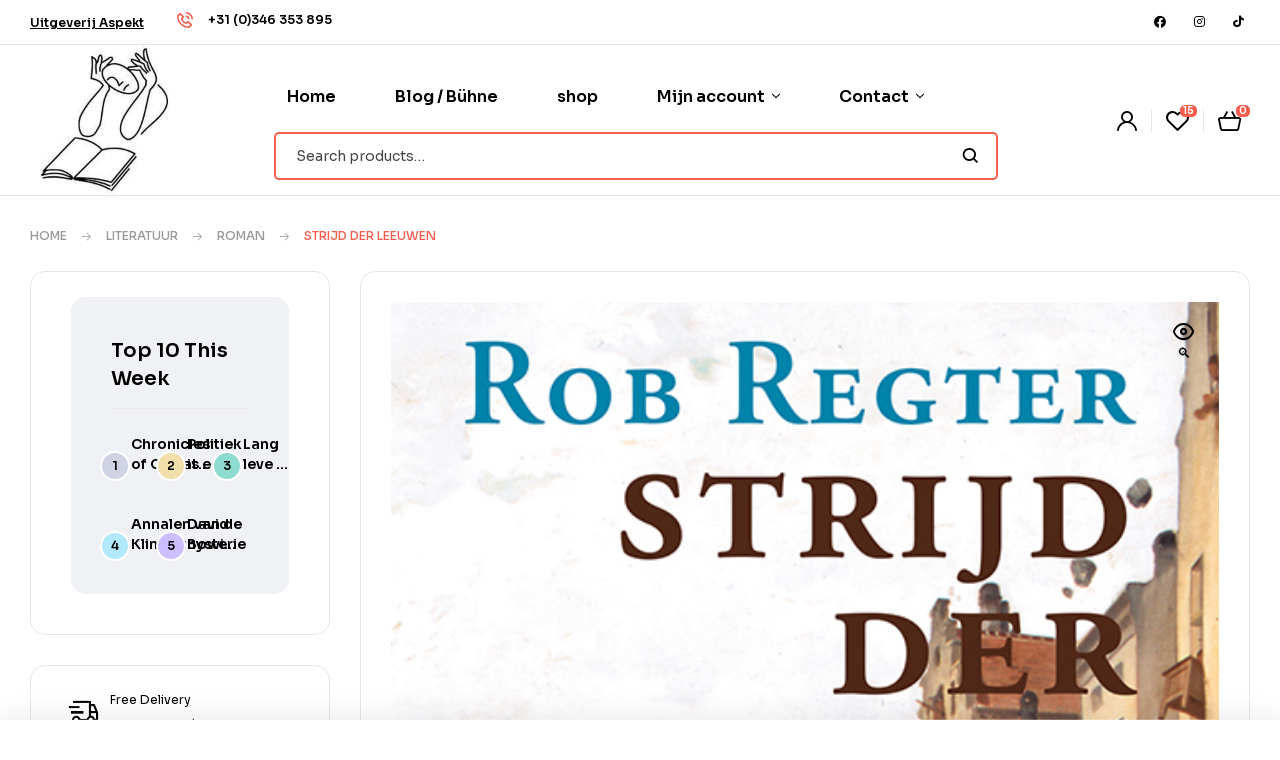

--- FILE ---
content_type: text/html; charset=UTF-8
request_url: https://uitgeverijaspekt.nl/product/strijd-der-leeuwen/
body_size: 40605
content:
<!doctype html>
<html lang="nl-NL">
<head>
	<meta charset="UTF-8">
	<meta name="viewport" content="width=device-width, initial-scale=1.0, maximum-scale=1.0">
	<link rel="profile" href="//gmpg.org/xfn/11">
	<meta name='robots' content='index, follow, max-image-preview:large, max-snippet:-1, max-video-preview:-1' />

            <script data-no-defer="1" data-ezscrex="false" data-cfasync="false" data-pagespeed-no-defer data-cookieconsent="ignore">
                var ctPublicFunctions = {"_ajax_nonce":"50df8f3a41","_rest_nonce":"96f234cbcf","_ajax_url":"\/wp-admin\/admin-ajax.php","_rest_url":"https:\/\/uitgeverijaspekt.nl\/wp-json\/","data__cookies_type":"none","data__ajax_type":"rest","data__bot_detector_enabled":1,"data__frontend_data_log_enabled":1,"cookiePrefix":"","wprocket_detected":false,"host_url":"uitgeverijaspekt.nl","text__ee_click_to_select":"Klik om de hele gegevens te selecteren","text__ee_original_email":"De volledige tekst is","text__ee_got_it":"Duidelijk","text__ee_blocked":"Geblokkeerd","text__ee_cannot_connect":"Kan geen verbinding maken","text__ee_cannot_decode":"Kan e-mail niet decoderen. Onbekende reden","text__ee_email_decoder":"Cleantalk e-mail decoder","text__ee_wait_for_decoding":"De magie is onderweg!","text__ee_decoding_process":"Wacht een paar seconden terwijl we de contactgegevens decoderen."}
            </script>
        
            <script data-no-defer="1" data-ezscrex="false" data-cfasync="false" data-pagespeed-no-defer data-cookieconsent="ignore">
                var ctPublic = {"_ajax_nonce":"50df8f3a41","settings__forms__check_internal":0,"settings__forms__check_external":0,"settings__forms__force_protection":0,"settings__forms__search_test":1,"settings__forms__wc_add_to_cart":0,"settings__data__bot_detector_enabled":1,"settings__sfw__anti_crawler":0,"blog_home":"https:\/\/uitgeverijaspekt.nl\/","pixel__setting":"3","pixel__enabled":false,"pixel__url":"https:\/\/moderate4-v4.cleantalk.org\/pixel\/2d1b8908dc94a3243dee3bdeec6998fe.gif","data__email_check_before_post":1,"data__email_check_exist_post":0,"data__cookies_type":"none","data__key_is_ok":false,"data__visible_fields_required":true,"wl_brandname":"Anti-Spam by CleanTalk","wl_brandname_short":"CleanTalk","ct_checkjs_key":43434374,"emailEncoderPassKey":"ad23d492736a381444fe9ca76adbcc20","bot_detector_forms_excluded":"W10=","advancedCacheExists":false,"varnishCacheExists":false,"wc_ajax_add_to_cart":true}
            </script>
        <link rel="dns-prefetch" href="//fonts.googleapis.com">
<link rel="dns-prefetch" href="//s.w.org">
<script>window._wca = window._wca || [];</script>

	<!-- This site is optimized with the Yoast SEO plugin v26.1.1 - https://yoast.com/wordpress/plugins/seo/ -->
	<title>Strijd der leeuwen - Uitgeverij Aspekt</title>
	<link rel="canonical" href="https://uitgeverijaspekt.nl/product/strijd-der-leeuwen/" />
	<meta property="og:locale" content="nl_NL" />
	<meta property="og:type" content="article" />
	<meta property="og:title" content="Strijd der leeuwen - Uitgeverij Aspekt" />
	<meta property="og:description" content="Brussel, 24 augustus 1830: Koning Willem I is jarig. In het zuidelijk deel van het Verenigd Koninkrijk der Nederlanden is het onrustig. Het bewind van de koning voelt als een juk, het volk heeft het zwaar. Uit vrees voor ongeregeldheden zijn de feestelijkheden afgelast. Behalve de opvoering van ‘De stomme van Portici’, een opera over een opstand in Napels. Binnen raken de gemoederen verhit, buiten is de sfeer verwachtingsvol." />
	<meta property="og:url" content="https://uitgeverijaspekt.nl/product/strijd-der-leeuwen/" />
	<meta property="og:site_name" content="Uitgeverij Aspekt" />
	<meta property="article:publisher" content="https://www.facebook.com/uitgeverijaspekt/" />
	<meta property="article:modified_time" content="2023-10-11T10:54:39+00:00" />
	<meta property="og:image" content="https://uitgeverijaspekt.nl/wp-content/uploads/2023/10/Regter_strijd-der-leeuwen_CV_HR.jpg" />
	<meta property="og:image:width" content="500" />
	<meta property="og:image:height" content="800" />
	<meta property="og:image:type" content="image/jpeg" />
	<meta name="twitter:card" content="summary_large_image" />
	<meta name="twitter:label1" content="Verwachte leestijd" />
	<meta name="twitter:data1" content="1 minuut" />
	<script type="application/ld+json" class="yoast-schema-graph">{"@context":"https://schema.org","@graph":[{"@type":"WebPage","@id":"https://uitgeverijaspekt.nl/product/strijd-der-leeuwen/","url":"https://uitgeverijaspekt.nl/product/strijd-der-leeuwen/","name":"Strijd der leeuwen - Uitgeverij Aspekt","isPartOf":{"@id":"https://uitgeverijaspekt.nl/#website"},"primaryImageOfPage":{"@id":"https://uitgeverijaspekt.nl/product/strijd-der-leeuwen/#primaryimage"},"image":{"@id":"https://uitgeverijaspekt.nl/product/strijd-der-leeuwen/#primaryimage"},"thumbnailUrl":"https://uitgeverijaspekt.nl/wp-content/uploads/2023/10/Regter_strijd-der-leeuwen_CV_HR.jpg","datePublished":"2022-04-25T10:51:07+00:00","dateModified":"2023-10-11T10:54:39+00:00","breadcrumb":{"@id":"https://uitgeverijaspekt.nl/product/strijd-der-leeuwen/#breadcrumb"},"inLanguage":"nl-NL","potentialAction":[{"@type":"ReadAction","target":["https://uitgeverijaspekt.nl/product/strijd-der-leeuwen/"]}]},{"@type":"ImageObject","inLanguage":"nl-NL","@id":"https://uitgeverijaspekt.nl/product/strijd-der-leeuwen/#primaryimage","url":"https://uitgeverijaspekt.nl/wp-content/uploads/2023/10/Regter_strijd-der-leeuwen_CV_HR.jpg","contentUrl":"https://uitgeverijaspekt.nl/wp-content/uploads/2023/10/Regter_strijd-der-leeuwen_CV_HR.jpg","width":500,"height":800,"caption":"Strijd der leeuwen"},{"@type":"BreadcrumbList","@id":"https://uitgeverijaspekt.nl/product/strijd-der-leeuwen/#breadcrumb","itemListElement":[{"@type":"ListItem","position":1,"name":"Home","item":"https://uitgeverijaspekt.nl/"},{"@type":"ListItem","position":2,"name":"Shop","item":"https://uitgeverijaspekt.nl/shop/"},{"@type":"ListItem","position":3,"name":"Strijd der leeuwen"}]},{"@type":"WebSite","@id":"https://uitgeverijaspekt.nl/#website","url":"https://uitgeverijaspekt.nl/","name":"Uitgeverij Aspekt","description":"","publisher":{"@id":"https://uitgeverijaspekt.nl/#organization"},"potentialAction":[{"@type":"SearchAction","target":{"@type":"EntryPoint","urlTemplate":"https://uitgeverijaspekt.nl/?s={search_term_string}"},"query-input":{"@type":"PropertyValueSpecification","valueRequired":true,"valueName":"search_term_string"}}],"inLanguage":"nl-NL"},{"@type":"Organization","@id":"https://uitgeverijaspekt.nl/#organization","name":"Uitgeverij Aspekt","url":"https://uitgeverijaspekt.nl/","logo":{"@type":"ImageObject","inLanguage":"nl-NL","@id":"https://uitgeverijaspekt.nl/#/schema/logo/image/","url":"https://uitgeverijaspekt.nl/wp-content/uploads/2023/07/cropped-download.jpg","contentUrl":"https://uitgeverijaspekt.nl/wp-content/uploads/2023/07/cropped-download.jpg","width":225,"height":225,"caption":"Uitgeverij Aspekt"},"image":{"@id":"https://uitgeverijaspekt.nl/#/schema/logo/image/"},"sameAs":["https://www.facebook.com/uitgeverijaspekt/"]}]}</script>
	<!-- / Yoast SEO plugin. -->


<link rel='dns-prefetch' href='//fd.cleantalk.org' />
<link rel='dns-prefetch' href='//stats.wp.com' />
<link rel='dns-prefetch' href='//www.googletagmanager.com' />
<link rel='dns-prefetch' href='//fonts.googleapis.com' />
<link rel="alternate" type="application/rss+xml" title="Uitgeverij Aspekt &raquo; Feed" href="https://uitgeverijaspekt.nl/feed/" />
<link rel="alternate" type="application/rss+xml" title="Uitgeverij Aspekt &raquo; Reactiesfeed" href="https://uitgeverijaspekt.nl/comments/feed/" />
<link rel="alternate" type="application/rss+xml" title="Uitgeverij Aspekt &raquo; Strijd der leeuwen Reactiesfeed" href="https://uitgeverijaspekt.nl/product/strijd-der-leeuwen/feed/" />
<link rel="alternate" title="oEmbed (JSON)" type="application/json+oembed" href="https://uitgeverijaspekt.nl/wp-json/oembed/1.0/embed?url=https%3A%2F%2Fuitgeverijaspekt.nl%2Fproduct%2Fstrijd-der-leeuwen%2F" />
<link rel="alternate" title="oEmbed (XML)" type="text/xml+oembed" href="https://uitgeverijaspekt.nl/wp-json/oembed/1.0/embed?url=https%3A%2F%2Fuitgeverijaspekt.nl%2Fproduct%2Fstrijd-der-leeuwen%2F&#038;format=xml" />
<style id='wp-img-auto-sizes-contain-inline-css'>
img:is([sizes=auto i],[sizes^="auto," i]){contain-intrinsic-size:3000px 1500px}
/*# sourceURL=wp-img-auto-sizes-contain-inline-css */
</style>
<link rel='stylesheet' id='hfe-widgets-style-css' href='https://uitgeverijaspekt.nl/wp-content/plugins/header-footer-elementor/inc/widgets-css/frontend.css?ver=2.8.2' media='all' />
<link rel='stylesheet' id='hfe-woo-product-grid-css' href='https://uitgeverijaspekt.nl/wp-content/plugins/header-footer-elementor/inc/widgets-css/woo-products.css?ver=2.8.2' media='all' />
<style id='wp-emoji-styles-inline-css'>

	img.wp-smiley, img.emoji {
		display: inline !important;
		border: none !important;
		box-shadow: none !important;
		height: 1em !important;
		width: 1em !important;
		margin: 0 0.07em !important;
		vertical-align: -0.1em !important;
		background: none !important;
		padding: 0 !important;
	}
/*# sourceURL=wp-emoji-styles-inline-css */
</style>
<link rel='stylesheet' id='wp-block-library-css' href='https://uitgeverijaspekt.nl/wp-includes/css/dist/block-library/style.min.css?ver=6.9' media='all' />
<link rel='stylesheet' id='wc-blocks-style-css' href='https://uitgeverijaspekt.nl/wp-content/plugins/woocommerce/assets/client/blocks/wc-blocks.css?ver=wc-10.0.5' media='all' />
<style id='global-styles-inline-css'>
:root{--wp--preset--aspect-ratio--square: 1;--wp--preset--aspect-ratio--4-3: 4/3;--wp--preset--aspect-ratio--3-4: 3/4;--wp--preset--aspect-ratio--3-2: 3/2;--wp--preset--aspect-ratio--2-3: 2/3;--wp--preset--aspect-ratio--16-9: 16/9;--wp--preset--aspect-ratio--9-16: 9/16;--wp--preset--color--black: #000000;--wp--preset--color--cyan-bluish-gray: #abb8c3;--wp--preset--color--white: #ffffff;--wp--preset--color--pale-pink: #f78da7;--wp--preset--color--vivid-red: #cf2e2e;--wp--preset--color--luminous-vivid-orange: #ff6900;--wp--preset--color--luminous-vivid-amber: #fcb900;--wp--preset--color--light-green-cyan: #7bdcb5;--wp--preset--color--vivid-green-cyan: #00d084;--wp--preset--color--pale-cyan-blue: #8ed1fc;--wp--preset--color--vivid-cyan-blue: #0693e3;--wp--preset--color--vivid-purple: #9b51e0;--wp--preset--gradient--vivid-cyan-blue-to-vivid-purple: linear-gradient(135deg,rgb(6,147,227) 0%,rgb(155,81,224) 100%);--wp--preset--gradient--light-green-cyan-to-vivid-green-cyan: linear-gradient(135deg,rgb(122,220,180) 0%,rgb(0,208,130) 100%);--wp--preset--gradient--luminous-vivid-amber-to-luminous-vivid-orange: linear-gradient(135deg,rgb(252,185,0) 0%,rgb(255,105,0) 100%);--wp--preset--gradient--luminous-vivid-orange-to-vivid-red: linear-gradient(135deg,rgb(255,105,0) 0%,rgb(207,46,46) 100%);--wp--preset--gradient--very-light-gray-to-cyan-bluish-gray: linear-gradient(135deg,rgb(238,238,238) 0%,rgb(169,184,195) 100%);--wp--preset--gradient--cool-to-warm-spectrum: linear-gradient(135deg,rgb(74,234,220) 0%,rgb(151,120,209) 20%,rgb(207,42,186) 40%,rgb(238,44,130) 60%,rgb(251,105,98) 80%,rgb(254,248,76) 100%);--wp--preset--gradient--blush-light-purple: linear-gradient(135deg,rgb(255,206,236) 0%,rgb(152,150,240) 100%);--wp--preset--gradient--blush-bordeaux: linear-gradient(135deg,rgb(254,205,165) 0%,rgb(254,45,45) 50%,rgb(107,0,62) 100%);--wp--preset--gradient--luminous-dusk: linear-gradient(135deg,rgb(255,203,112) 0%,rgb(199,81,192) 50%,rgb(65,88,208) 100%);--wp--preset--gradient--pale-ocean: linear-gradient(135deg,rgb(255,245,203) 0%,rgb(182,227,212) 50%,rgb(51,167,181) 100%);--wp--preset--gradient--electric-grass: linear-gradient(135deg,rgb(202,248,128) 0%,rgb(113,206,126) 100%);--wp--preset--gradient--midnight: linear-gradient(135deg,rgb(2,3,129) 0%,rgb(40,116,252) 100%);--wp--preset--font-size--small: 14px;--wp--preset--font-size--medium: 23px;--wp--preset--font-size--large: 26px;--wp--preset--font-size--x-large: 42px;--wp--preset--font-size--normal: 16px;--wp--preset--font-size--huge: 37px;--wp--preset--spacing--20: 0.44rem;--wp--preset--spacing--30: 0.67rem;--wp--preset--spacing--40: 1rem;--wp--preset--spacing--50: 1.5rem;--wp--preset--spacing--60: 2.25rem;--wp--preset--spacing--70: 3.38rem;--wp--preset--spacing--80: 5.06rem;--wp--preset--shadow--natural: 6px 6px 9px rgba(0, 0, 0, 0.2);--wp--preset--shadow--deep: 12px 12px 50px rgba(0, 0, 0, 0.4);--wp--preset--shadow--sharp: 6px 6px 0px rgba(0, 0, 0, 0.2);--wp--preset--shadow--outlined: 6px 6px 0px -3px rgb(255, 255, 255), 6px 6px rgb(0, 0, 0);--wp--preset--shadow--crisp: 6px 6px 0px rgb(0, 0, 0);}:where(.is-layout-flex){gap: 0.5em;}:where(.is-layout-grid){gap: 0.5em;}body .is-layout-flex{display: flex;}.is-layout-flex{flex-wrap: wrap;align-items: center;}.is-layout-flex > :is(*, div){margin: 0;}body .is-layout-grid{display: grid;}.is-layout-grid > :is(*, div){margin: 0;}:where(.wp-block-columns.is-layout-flex){gap: 2em;}:where(.wp-block-columns.is-layout-grid){gap: 2em;}:where(.wp-block-post-template.is-layout-flex){gap: 1.25em;}:where(.wp-block-post-template.is-layout-grid){gap: 1.25em;}.has-black-color{color: var(--wp--preset--color--black) !important;}.has-cyan-bluish-gray-color{color: var(--wp--preset--color--cyan-bluish-gray) !important;}.has-white-color{color: var(--wp--preset--color--white) !important;}.has-pale-pink-color{color: var(--wp--preset--color--pale-pink) !important;}.has-vivid-red-color{color: var(--wp--preset--color--vivid-red) !important;}.has-luminous-vivid-orange-color{color: var(--wp--preset--color--luminous-vivid-orange) !important;}.has-luminous-vivid-amber-color{color: var(--wp--preset--color--luminous-vivid-amber) !important;}.has-light-green-cyan-color{color: var(--wp--preset--color--light-green-cyan) !important;}.has-vivid-green-cyan-color{color: var(--wp--preset--color--vivid-green-cyan) !important;}.has-pale-cyan-blue-color{color: var(--wp--preset--color--pale-cyan-blue) !important;}.has-vivid-cyan-blue-color{color: var(--wp--preset--color--vivid-cyan-blue) !important;}.has-vivid-purple-color{color: var(--wp--preset--color--vivid-purple) !important;}.has-black-background-color{background-color: var(--wp--preset--color--black) !important;}.has-cyan-bluish-gray-background-color{background-color: var(--wp--preset--color--cyan-bluish-gray) !important;}.has-white-background-color{background-color: var(--wp--preset--color--white) !important;}.has-pale-pink-background-color{background-color: var(--wp--preset--color--pale-pink) !important;}.has-vivid-red-background-color{background-color: var(--wp--preset--color--vivid-red) !important;}.has-luminous-vivid-orange-background-color{background-color: var(--wp--preset--color--luminous-vivid-orange) !important;}.has-luminous-vivid-amber-background-color{background-color: var(--wp--preset--color--luminous-vivid-amber) !important;}.has-light-green-cyan-background-color{background-color: var(--wp--preset--color--light-green-cyan) !important;}.has-vivid-green-cyan-background-color{background-color: var(--wp--preset--color--vivid-green-cyan) !important;}.has-pale-cyan-blue-background-color{background-color: var(--wp--preset--color--pale-cyan-blue) !important;}.has-vivid-cyan-blue-background-color{background-color: var(--wp--preset--color--vivid-cyan-blue) !important;}.has-vivid-purple-background-color{background-color: var(--wp--preset--color--vivid-purple) !important;}.has-black-border-color{border-color: var(--wp--preset--color--black) !important;}.has-cyan-bluish-gray-border-color{border-color: var(--wp--preset--color--cyan-bluish-gray) !important;}.has-white-border-color{border-color: var(--wp--preset--color--white) !important;}.has-pale-pink-border-color{border-color: var(--wp--preset--color--pale-pink) !important;}.has-vivid-red-border-color{border-color: var(--wp--preset--color--vivid-red) !important;}.has-luminous-vivid-orange-border-color{border-color: var(--wp--preset--color--luminous-vivid-orange) !important;}.has-luminous-vivid-amber-border-color{border-color: var(--wp--preset--color--luminous-vivid-amber) !important;}.has-light-green-cyan-border-color{border-color: var(--wp--preset--color--light-green-cyan) !important;}.has-vivid-green-cyan-border-color{border-color: var(--wp--preset--color--vivid-green-cyan) !important;}.has-pale-cyan-blue-border-color{border-color: var(--wp--preset--color--pale-cyan-blue) !important;}.has-vivid-cyan-blue-border-color{border-color: var(--wp--preset--color--vivid-cyan-blue) !important;}.has-vivid-purple-border-color{border-color: var(--wp--preset--color--vivid-purple) !important;}.has-vivid-cyan-blue-to-vivid-purple-gradient-background{background: var(--wp--preset--gradient--vivid-cyan-blue-to-vivid-purple) !important;}.has-light-green-cyan-to-vivid-green-cyan-gradient-background{background: var(--wp--preset--gradient--light-green-cyan-to-vivid-green-cyan) !important;}.has-luminous-vivid-amber-to-luminous-vivid-orange-gradient-background{background: var(--wp--preset--gradient--luminous-vivid-amber-to-luminous-vivid-orange) !important;}.has-luminous-vivid-orange-to-vivid-red-gradient-background{background: var(--wp--preset--gradient--luminous-vivid-orange-to-vivid-red) !important;}.has-very-light-gray-to-cyan-bluish-gray-gradient-background{background: var(--wp--preset--gradient--very-light-gray-to-cyan-bluish-gray) !important;}.has-cool-to-warm-spectrum-gradient-background{background: var(--wp--preset--gradient--cool-to-warm-spectrum) !important;}.has-blush-light-purple-gradient-background{background: var(--wp--preset--gradient--blush-light-purple) !important;}.has-blush-bordeaux-gradient-background{background: var(--wp--preset--gradient--blush-bordeaux) !important;}.has-luminous-dusk-gradient-background{background: var(--wp--preset--gradient--luminous-dusk) !important;}.has-pale-ocean-gradient-background{background: var(--wp--preset--gradient--pale-ocean) !important;}.has-electric-grass-gradient-background{background: var(--wp--preset--gradient--electric-grass) !important;}.has-midnight-gradient-background{background: var(--wp--preset--gradient--midnight) !important;}.has-small-font-size{font-size: var(--wp--preset--font-size--small) !important;}.has-medium-font-size{font-size: var(--wp--preset--font-size--medium) !important;}.has-large-font-size{font-size: var(--wp--preset--font-size--large) !important;}.has-x-large-font-size{font-size: var(--wp--preset--font-size--x-large) !important;}
/*# sourceURL=global-styles-inline-css */
</style>

<style id='classic-theme-styles-inline-css'>
/*! This file is auto-generated */
.wp-block-button__link{color:#fff;background-color:#32373c;border-radius:9999px;box-shadow:none;text-decoration:none;padding:calc(.667em + 2px) calc(1.333em + 2px);font-size:1.125em}.wp-block-file__button{background:#32373c;color:#fff;text-decoration:none}
/*# sourceURL=/wp-includes/css/classic-themes.min.css */
</style>
<link rel='stylesheet' id='bookory-gutenberg-blocks-css' href='https://uitgeverijaspekt.nl/wp-content/themes/bookory/assets/css/base/gutenberg-blocks.css?ver=2.0.9' media='all' />
<link rel='stylesheet' id='cleantalk-public-css-css' href='https://uitgeverijaspekt.nl/wp-content/plugins/cleantalk-spam-protect/css/cleantalk-public.min.css?ver=6.71.1_1769430713' media='all' />
<link rel='stylesheet' id='cleantalk-email-decoder-css-css' href='https://uitgeverijaspekt.nl/wp-content/plugins/cleantalk-spam-protect/css/cleantalk-email-decoder.min.css?ver=6.71.1_1769430713' media='all' />
<link rel='stylesheet' id='contact-form-7-css' href='https://uitgeverijaspekt.nl/wp-content/plugins/contact-form-7/includes/css/styles.css?ver=6.1.4' media='all' />
<link rel='stylesheet' id='mas-wc-brands-style-css' href='https://uitgeverijaspekt.nl/wp-content/plugins/mas-woocommerce-brands/assets/css/style.css?ver=1.1.0' media='all' />
<link rel='stylesheet' id='photoswipe-css' href='https://uitgeverijaspekt.nl/wp-content/plugins/woocommerce/assets/css/photoswipe/photoswipe.min.css?ver=10.0.5' media='all' />
<link rel='stylesheet' id='photoswipe-default-skin-css' href='https://uitgeverijaspekt.nl/wp-content/plugins/woocommerce/assets/css/photoswipe/default-skin/default-skin.min.css?ver=10.0.5' media='all' />
<style id='woocommerce-inline-inline-css'>
.woocommerce form .form-row .required { visibility: visible; }
/*# sourceURL=woocommerce-inline-inline-css */
</style>
<link rel='stylesheet' id='aws-style-css' href='https://uitgeverijaspekt.nl/wp-content/plugins/advanced-woo-search/assets/css/common.min.css?ver=3.52' media='all' />
<link rel='stylesheet' id='hfe-style-css' href='https://uitgeverijaspekt.nl/wp-content/plugins/header-footer-elementor/assets/css/header-footer-elementor.css?ver=2.8.2' media='all' />
<link rel='stylesheet' id='elementor-icons-css' href='https://uitgeverijaspekt.nl/wp-content/plugins/elementor/assets/lib/eicons/css/elementor-icons.min.css?ver=5.29.0' media='all' />
<link rel='stylesheet' id='elementor-frontend-css' href='https://uitgeverijaspekt.nl/wp-content/uploads/elementor/css/custom-frontend-lite.min.css?ver=1752607957' media='all' />
<link rel='stylesheet' id='swiper-css' href='https://uitgeverijaspekt.nl/wp-content/plugins/elementor/assets/lib/swiper/v8/css/swiper.min.css?ver=8.4.5' media='all' />
<link rel='stylesheet' id='elementor-post-16-css' href='https://uitgeverijaspekt.nl/wp-content/uploads/elementor/css/post-16.css?ver=1752585203' media='all' />
<link rel='stylesheet' id='font-awesome-5-all-css' href='https://uitgeverijaspekt.nl/wp-content/plugins/elementor/assets/lib/font-awesome/css/all.min.css?ver=3.21.8' media='all' />
<link rel='stylesheet' id='font-awesome-4-shim-css' href='https://uitgeverijaspekt.nl/wp-content/plugins/elementor/assets/lib/font-awesome/css/v4-shims.min.css?ver=3.21.8' media='all' />
<link rel='stylesheet' id='elementor-global-css' href='https://uitgeverijaspekt.nl/wp-content/uploads/elementor/css/global.css?ver=1752607958' media='all' />
<link rel='stylesheet' id='elementor-post-235-css' href='https://uitgeverijaspekt.nl/wp-content/uploads/elementor/css/post-235.css?ver=1752585204' media='all' />
<link rel='stylesheet' id='elementor-post-329-css' href='https://uitgeverijaspekt.nl/wp-content/uploads/elementor/css/post-329.css?ver=1752585204' media='all' />
<link rel='stylesheet' id='elementor-post-751-css' href='https://uitgeverijaspekt.nl/wp-content/uploads/elementor/css/post-751.css?ver=1752585204' media='all' />
<link rel='stylesheet' id='woo-variation-swatches-css' href='https://uitgeverijaspekt.nl/wp-content/plugins/woo-variation-swatches/assets/css/frontend.min.css?ver=1762864310' media='all' />
<style id='woo-variation-swatches-inline-css'>
:root {
--wvs-tick:url("data:image/svg+xml;utf8,%3Csvg filter='drop-shadow(0px 0px 2px rgb(0 0 0 / .8))' xmlns='http://www.w3.org/2000/svg'  viewBox='0 0 30 30'%3E%3Cpath fill='none' stroke='%23ffffff' stroke-linecap='round' stroke-linejoin='round' stroke-width='4' d='M4 16L11 23 27 7'/%3E%3C/svg%3E");

--wvs-cross:url("data:image/svg+xml;utf8,%3Csvg filter='drop-shadow(0px 0px 5px rgb(255 255 255 / .6))' xmlns='http://www.w3.org/2000/svg' width='72px' height='72px' viewBox='0 0 24 24'%3E%3Cpath fill='none' stroke='%23ff0000' stroke-linecap='round' stroke-width='0.6' d='M5 5L19 19M19 5L5 19'/%3E%3C/svg%3E");
--wvs-single-product-item-width:30px;
--wvs-single-product-item-height:30px;
--wvs-single-product-item-font-size:16px}
/*# sourceURL=woo-variation-swatches-inline-css */
</style>
<link rel='stylesheet' id='slick-css' href='https://uitgeverijaspekt.nl/wp-content/plugins/woo-smart-quick-view/assets/libs/slick/slick.css?ver=6.9' media='all' />
<link rel='stylesheet' id='perfect-scrollbar-css' href='https://uitgeverijaspekt.nl/wp-content/plugins/woo-smart-quick-view/assets/libs/perfect-scrollbar/css/perfect-scrollbar.min.css?ver=6.9' media='all' />
<link rel='stylesheet' id='perfect-scrollbar-wpc-css' href='https://uitgeverijaspekt.nl/wp-content/plugins/woo-smart-quick-view/assets/libs/perfect-scrollbar/css/custom-theme.css?ver=6.9' media='all' />
<link rel='stylesheet' id='magnific-popup-css' href='https://uitgeverijaspekt.nl/wp-content/themes/bookory/assets/css/libs/magnific-popup.css?ver=2.0.9' media='all' />
<link rel='stylesheet' id='woosq-feather-css' href='https://uitgeverijaspekt.nl/wp-content/plugins/woo-smart-quick-view/assets/libs/feather/feather.css?ver=6.9' media='all' />
<link rel='stylesheet' id='woosq-frontend-css' href='https://uitgeverijaspekt.nl/wp-content/plugins/woo-smart-quick-view/assets/css/frontend.css?ver=4.2.8' media='all' />
<link rel='stylesheet' id='woosw-icons-css' href='https://uitgeverijaspekt.nl/wp-content/plugins/woo-smart-wishlist/assets/css/icons.css?ver=5.0.8' media='all' />
<link rel='stylesheet' id='woosw-frontend-css' href='https://uitgeverijaspekt.nl/wp-content/plugins/woo-smart-wishlist/assets/css/frontend.css?ver=5.0.8' media='all' />
<style id='woosw-frontend-inline-css'>
.woosw-popup .woosw-popup-inner .woosw-popup-content .woosw-popup-content-bot .woosw-notice { background-color: #5fbd74; } .woosw-popup .woosw-popup-inner .woosw-popup-content .woosw-popup-content-bot .woosw-popup-content-bot-inner a:hover { color: #5fbd74; border-color: #5fbd74; } 
/*# sourceURL=woosw-frontend-inline-css */
</style>
<link rel='stylesheet' id='brands-styles-css' href='https://uitgeverijaspekt.nl/wp-content/plugins/woocommerce/assets/css/brands.css?ver=10.0.5' media='all' />
<link rel='stylesheet' id='WCPAY_EXPRESS_CHECKOUT_ECE-css' href='https://uitgeverijaspekt.nl/wp-content/plugins/woocommerce-payments/dist/express-checkout.css?ver=9.6.0' media='all' />
<link rel='stylesheet' id='bookory-style-css' href='https://uitgeverijaspekt.nl/wp-content/themes/bookory/style.css?ver=2.0.9' media='all' />
<style id='bookory-style-inline-css'>
body{--primary:#F65D4E;--primary_hover:#f4402f;--text:#444444;--accent:#000000;--lighter:#999999;--border:#E6E6E6;}
@media(max-width:1366px){body.theme-bookory [data-elementor-columns-laptop="1"] .column-item{flex: 0 0 100%; max-width: 100%;}.woocommerce.columns-laptop-1 ul.products li.product{flex: 0 0 100%; max-width: 100%;}body.theme-bookory [data-elementor-columns-laptop="2"] .column-item{flex: 0 0 50%; max-width: 50%;}.woocommerce.columns-laptop-2 ul.products li.product{flex: 0 0 50%; max-width: 50%;}body.theme-bookory [data-elementor-columns-laptop="3"] .column-item{flex: 0 0 33.3333333333%; max-width: 33.3333333333%;}.woocommerce.columns-laptop-3 ul.products li.product{flex: 0 0 33.3333333333%; max-width: 33.3333333333%;}body.theme-bookory [data-elementor-columns-laptop="4"] .column-item{flex: 0 0 25%; max-width: 25%;}.woocommerce.columns-laptop-4 ul.products li.product{flex: 0 0 25%; max-width: 25%;}body.theme-bookory [data-elementor-columns-laptop="5"] .column-item{flex: 0 0 20%; max-width: 20%;}.woocommerce.columns-laptop-5 ul.products li.product{flex: 0 0 20%; max-width: 20%;}body.theme-bookory [data-elementor-columns-laptop="6"] .column-item{flex: 0 0 16.6666666667%; max-width: 16.6666666667%;}.woocommerce.columns-laptop-6 ul.products li.product{flex: 0 0 16.6666666667%; max-width: 16.6666666667%;}body.theme-bookory [data-elementor-columns-laptop="7"] .column-item{flex: 0 0 14.2857142857%; max-width: 14.2857142857%;}.woocommerce.columns-laptop-7 ul.products li.product{flex: 0 0 14.2857142857%; max-width: 14.2857142857%;}body.theme-bookory [data-elementor-columns-laptop="8"] .column-item{flex: 0 0 12.5%; max-width: 12.5%;}.woocommerce.columns-laptop-8 ul.products li.product{flex: 0 0 12.5%; max-width: 12.5%;}}@media(max-width:1200px){body.theme-bookory [data-elementor-columns-tablet-extra="1"] .column-item{flex: 0 0 100%; max-width: 100%;}.woocommerce.columns-tablet-extra-1 ul.products li.product{flex: 0 0 100%; max-width: 100%;}body.theme-bookory [data-elementor-columns-tablet-extra="2"] .column-item{flex: 0 0 50%; max-width: 50%;}.woocommerce.columns-tablet-extra-2 ul.products li.product{flex: 0 0 50%; max-width: 50%;}body.theme-bookory [data-elementor-columns-tablet-extra="3"] .column-item{flex: 0 0 33.3333333333%; max-width: 33.3333333333%;}.woocommerce.columns-tablet-extra-3 ul.products li.product{flex: 0 0 33.3333333333%; max-width: 33.3333333333%;}body.theme-bookory [data-elementor-columns-tablet-extra="4"] .column-item{flex: 0 0 25%; max-width: 25%;}.woocommerce.columns-tablet-extra-4 ul.products li.product{flex: 0 0 25%; max-width: 25%;}body.theme-bookory [data-elementor-columns-tablet-extra="5"] .column-item{flex: 0 0 20%; max-width: 20%;}.woocommerce.columns-tablet-extra-5 ul.products li.product{flex: 0 0 20%; max-width: 20%;}body.theme-bookory [data-elementor-columns-tablet-extra="6"] .column-item{flex: 0 0 16.6666666667%; max-width: 16.6666666667%;}.woocommerce.columns-tablet-extra-6 ul.products li.product{flex: 0 0 16.6666666667%; max-width: 16.6666666667%;}body.theme-bookory [data-elementor-columns-tablet-extra="7"] .column-item{flex: 0 0 14.2857142857%; max-width: 14.2857142857%;}.woocommerce.columns-tablet-extra-7 ul.products li.product{flex: 0 0 14.2857142857%; max-width: 14.2857142857%;}body.theme-bookory [data-elementor-columns-tablet-extra="8"] .column-item{flex: 0 0 12.5%; max-width: 12.5%;}.woocommerce.columns-tablet-extra-8 ul.products li.product{flex: 0 0 12.5%; max-width: 12.5%;}}@media(max-width:1024px){body.theme-bookory [data-elementor-columns-tablet="1"] .column-item{flex: 0 0 100%; max-width: 100%;}.woocommerce.columns-tablet-1 ul.products li.product{flex: 0 0 100%; max-width: 100%;}body.theme-bookory [data-elementor-columns-tablet="2"] .column-item{flex: 0 0 50%; max-width: 50%;}.woocommerce.columns-tablet-2 ul.products li.product{flex: 0 0 50%; max-width: 50%;}body.theme-bookory [data-elementor-columns-tablet="3"] .column-item{flex: 0 0 33.3333333333%; max-width: 33.3333333333%;}.woocommerce.columns-tablet-3 ul.products li.product{flex: 0 0 33.3333333333%; max-width: 33.3333333333%;}body.theme-bookory [data-elementor-columns-tablet="4"] .column-item{flex: 0 0 25%; max-width: 25%;}.woocommerce.columns-tablet-4 ul.products li.product{flex: 0 0 25%; max-width: 25%;}body.theme-bookory [data-elementor-columns-tablet="5"] .column-item{flex: 0 0 20%; max-width: 20%;}.woocommerce.columns-tablet-5 ul.products li.product{flex: 0 0 20%; max-width: 20%;}body.theme-bookory [data-elementor-columns-tablet="6"] .column-item{flex: 0 0 16.6666666667%; max-width: 16.6666666667%;}.woocommerce.columns-tablet-6 ul.products li.product{flex: 0 0 16.6666666667%; max-width: 16.6666666667%;}body.theme-bookory [data-elementor-columns-tablet="7"] .column-item{flex: 0 0 14.2857142857%; max-width: 14.2857142857%;}.woocommerce.columns-tablet-7 ul.products li.product{flex: 0 0 14.2857142857%; max-width: 14.2857142857%;}body.theme-bookory [data-elementor-columns-tablet="8"] .column-item{flex: 0 0 12.5%; max-width: 12.5%;}.woocommerce.columns-tablet-8 ul.products li.product{flex: 0 0 12.5%; max-width: 12.5%;}}@media(max-width:880px){body.theme-bookory [data-elementor-columns-mobile-extra="1"] .column-item{flex: 0 0 100%; max-width: 100%;}.woocommerce.columns-mobile-extra-1 ul.products li.product{flex: 0 0 100%; max-width: 100%;}body.theme-bookory [data-elementor-columns-mobile-extra="2"] .column-item{flex: 0 0 50%; max-width: 50%;}.woocommerce.columns-mobile-extra-2 ul.products li.product{flex: 0 0 50%; max-width: 50%;}body.theme-bookory [data-elementor-columns-mobile-extra="3"] .column-item{flex: 0 0 33.3333333333%; max-width: 33.3333333333%;}.woocommerce.columns-mobile-extra-3 ul.products li.product{flex: 0 0 33.3333333333%; max-width: 33.3333333333%;}body.theme-bookory [data-elementor-columns-mobile-extra="4"] .column-item{flex: 0 0 25%; max-width: 25%;}.woocommerce.columns-mobile-extra-4 ul.products li.product{flex: 0 0 25%; max-width: 25%;}body.theme-bookory [data-elementor-columns-mobile-extra="5"] .column-item{flex: 0 0 20%; max-width: 20%;}.woocommerce.columns-mobile-extra-5 ul.products li.product{flex: 0 0 20%; max-width: 20%;}body.theme-bookory [data-elementor-columns-mobile-extra="6"] .column-item{flex: 0 0 16.6666666667%; max-width: 16.6666666667%;}.woocommerce.columns-mobile-extra-6 ul.products li.product{flex: 0 0 16.6666666667%; max-width: 16.6666666667%;}body.theme-bookory [data-elementor-columns-mobile-extra="7"] .column-item{flex: 0 0 14.2857142857%; max-width: 14.2857142857%;}.woocommerce.columns-mobile-extra-7 ul.products li.product{flex: 0 0 14.2857142857%; max-width: 14.2857142857%;}body.theme-bookory [data-elementor-columns-mobile-extra="8"] .column-item{flex: 0 0 12.5%; max-width: 12.5%;}.woocommerce.columns-mobile-extra-8 ul.products li.product{flex: 0 0 12.5%; max-width: 12.5%;}}@media(max-width:767px){body.theme-bookory [data-elementor-columns-mobile="1"] .column-item{flex: 0 0 100%; max-width: 100%;}.woocommerce.columns-mobile-1 ul.products li.product{flex: 0 0 100%; max-width: 100%;}body.theme-bookory [data-elementor-columns-mobile="2"] .column-item{flex: 0 0 50%; max-width: 50%;}.woocommerce.columns-mobile-2 ul.products li.product{flex: 0 0 50%; max-width: 50%;}body.theme-bookory [data-elementor-columns-mobile="3"] .column-item{flex: 0 0 33.3333333333%; max-width: 33.3333333333%;}.woocommerce.columns-mobile-3 ul.products li.product{flex: 0 0 33.3333333333%; max-width: 33.3333333333%;}body.theme-bookory [data-elementor-columns-mobile="4"] .column-item{flex: 0 0 25%; max-width: 25%;}.woocommerce.columns-mobile-4 ul.products li.product{flex: 0 0 25%; max-width: 25%;}body.theme-bookory [data-elementor-columns-mobile="5"] .column-item{flex: 0 0 20%; max-width: 20%;}.woocommerce.columns-mobile-5 ul.products li.product{flex: 0 0 20%; max-width: 20%;}body.theme-bookory [data-elementor-columns-mobile="6"] .column-item{flex: 0 0 16.6666666667%; max-width: 16.6666666667%;}.woocommerce.columns-mobile-6 ul.products li.product{flex: 0 0 16.6666666667%; max-width: 16.6666666667%;}body.theme-bookory [data-elementor-columns-mobile="7"] .column-item{flex: 0 0 14.2857142857%; max-width: 14.2857142857%;}.woocommerce.columns-mobile-7 ul.products li.product{flex: 0 0 14.2857142857%; max-width: 14.2857142857%;}body.theme-bookory [data-elementor-columns-mobile="8"] .column-item{flex: 0 0 12.5%; max-width: 12.5%;}.woocommerce.columns-mobile-8 ul.products li.product{flex: 0 0 12.5%; max-width: 12.5%;}}
/*# sourceURL=bookory-style-inline-css */
</style>
<link rel='stylesheet' id='slick-theme-css' href='https://uitgeverijaspekt.nl/wp-content/themes/bookory/assets/css/base/slick-theme.css?ver=2.0.9' media='all' />
<link rel='stylesheet' id='bookory-fonts-css' href='//fonts.googleapis.com/css?family=Sora:300,400,500,600,700&#038;subset=latin%2Clatin-ext&#038;display=swap' media='all' />
<link rel='stylesheet' id='elementor-post-4757-css' href='https://uitgeverijaspekt.nl/wp-content/uploads/elementor/css/post-4757.css?ver=1752607960' media='all' />
<link rel='stylesheet' id='recent-posts-widget-with-thumbnails-public-style-css' href='https://uitgeverijaspekt.nl/wp-content/plugins/recent-posts-widget-with-thumbnails/public.css?ver=7.1.1' media='all' />
<link rel='stylesheet' id='bookory-elementor-css' href='https://uitgeverijaspekt.nl/wp-content/themes/bookory/assets/css/base/elementor.css?ver=2.0.9' media='all' />
<link rel='stylesheet' id='hfe-elementor-icons-css' href='https://uitgeverijaspekt.nl/wp-content/plugins/elementor/assets/lib/eicons/css/elementor-icons.min.css?ver=5.34.0' media='all' />
<link rel='stylesheet' id='hfe-icons-list-css' href='https://uitgeverijaspekt.nl/wp-content/plugins/elementor/assets/css/widget-icon-list.min.css?ver=3.24.3' media='all' />
<link rel='stylesheet' id='hfe-social-icons-css' href='https://uitgeverijaspekt.nl/wp-content/plugins/elementor/assets/css/widget-social-icons.min.css?ver=3.24.0' media='all' />
<link rel='stylesheet' id='hfe-social-share-icons-brands-css' href='https://uitgeverijaspekt.nl/wp-content/plugins/elementor/assets/lib/font-awesome/css/brands.css?ver=5.15.3' media='all' />
<link rel='stylesheet' id='hfe-social-share-icons-fontawesome-css' href='https://uitgeverijaspekt.nl/wp-content/plugins/elementor/assets/lib/font-awesome/css/fontawesome.css?ver=5.15.3' media='all' />
<link rel='stylesheet' id='hfe-nav-menu-icons-css' href='https://uitgeverijaspekt.nl/wp-content/plugins/elementor/assets/lib/font-awesome/css/solid.css?ver=5.15.3' media='all' />
<link rel='stylesheet' id='bookory-woocommerce-style-css' href='https://uitgeverijaspekt.nl/wp-content/themes/bookory/assets/css/woocommerce/woocommerce.css?ver=2.0.9' media='all' />
<link rel='stylesheet' id='tooltipster-css' href='https://uitgeverijaspekt.nl/wp-content/themes/bookory/assets/css/libs/tooltipster.bundle.min.css?ver=2.0.9' media='all' />
<link rel='stylesheet' id='bookory-child-style-css' href='https://uitgeverijaspekt.nl/wp-content/themes/bookory-child/style.css?ver=2.0.9' media='all' />
<link rel='stylesheet' id='google-fonts-1-css' href='https://fonts.googleapis.com/css?family=Sora%3A100%2C100italic%2C200%2C200italic%2C300%2C300italic%2C400%2C400italic%2C500%2C500italic%2C600%2C600italic%2C700%2C700italic%2C800%2C800italic%2C900%2C900italic&#038;display=swap&#038;ver=6.9' media='all' />
<link rel='stylesheet' id='elementor-icons-shared-0-css' href='https://uitgeverijaspekt.nl/wp-content/plugins/elementor/assets/lib/font-awesome/css/fontawesome.min.css?ver=5.15.3' media='all' />
<link rel='stylesheet' id='elementor-icons-fa-brands-css' href='https://uitgeverijaspekt.nl/wp-content/plugins/elementor/assets/lib/font-awesome/css/brands.min.css?ver=5.15.3' media='all' />
<link rel='stylesheet' id='elementor-icons-fa-regular-css' href='https://uitgeverijaspekt.nl/wp-content/plugins/elementor/assets/lib/font-awesome/css/regular.min.css?ver=5.15.3' media='all' />
<link rel="preconnect" href="https://fonts.gstatic.com/" crossorigin><script type="text/template" id="tmpl-variation-template">
	<div class="woocommerce-variation-description">{{{ data.variation.variation_description }}}</div>
	<div class="woocommerce-variation-price">{{{ data.variation.price_html }}}</div>
	<div class="woocommerce-variation-availability">{{{ data.variation.availability_html }}}</div>
</script>
<script type="text/template" id="tmpl-unavailable-variation-template">
	<p role="alert">Sorry, dit product is niet beschikbaar. Kies een andere combinatie.</p>
</script>
<script src="https://uitgeverijaspekt.nl/wp-content/plugins/cleantalk-spam-protect/js/apbct-public-bundle.min.js?ver=6.71.1_1769430713" id="apbct-public-bundle.min-js-js"></script>
<script src="https://fd.cleantalk.org/ct-bot-detector-wrapper.js?ver=6.71.1" id="ct_bot_detector-js" defer data-wp-strategy="defer"></script>
<script src="https://uitgeverijaspekt.nl/wp-includes/js/jquery/jquery.min.js?ver=3.7.1" id="jquery-core-js"></script>
<script src="https://uitgeverijaspekt.nl/wp-includes/js/jquery/jquery-migrate.min.js?ver=3.4.1" id="jquery-migrate-js"></script>
<script id="jquery-js-after">
!function($){"use strict";$(document).ready(function(){$(this).scrollTop()>100&&$(".hfe-scroll-to-top-wrap").removeClass("hfe-scroll-to-top-hide"),$(window).scroll(function(){$(this).scrollTop()<100?$(".hfe-scroll-to-top-wrap").fadeOut(300):$(".hfe-scroll-to-top-wrap").fadeIn(300)}),$(".hfe-scroll-to-top-wrap").on("click",function(){$("html, body").animate({scrollTop:0},300);return!1})})}(jQuery);
!function($){'use strict';$(document).ready(function(){var bar=$('.hfe-reading-progress-bar');if(!bar.length)return;$(window).on('scroll',function(){var s=$(window).scrollTop(),d=$(document).height()-$(window).height(),p=d? s/d*100:0;bar.css('width',p+'%')});});}(jQuery);
//# sourceURL=jquery-js-after
</script>
<script src="https://uitgeverijaspekt.nl/wp-content/plugins/woocommerce/assets/js/jquery-blockui/jquery.blockUI.min.js?ver=2.7.0-wc.10.0.5" id="jquery-blockui-js" data-wp-strategy="defer"></script>
<script id="wc-add-to-cart-js-extra">
var wc_add_to_cart_params = {"ajax_url":"/wp-admin/admin-ajax.php","wc_ajax_url":"/?wc-ajax=%%endpoint%%","i18n_view_cart":"","cart_url":"https://uitgeverijaspekt.nl/cart/","is_cart":"","cart_redirect_after_add":"no"};
//# sourceURL=wc-add-to-cart-js-extra
</script>
<script src="https://uitgeverijaspekt.nl/wp-content/plugins/woocommerce/assets/js/frontend/add-to-cart.min.js?ver=10.0.5" id="wc-add-to-cart-js" defer data-wp-strategy="defer"></script>
<script src="https://uitgeverijaspekt.nl/wp-content/plugins/woocommerce/assets/js/zoom/jquery.zoom.min.js?ver=1.7.21-wc.10.0.5" id="zoom-js" defer data-wp-strategy="defer"></script>
<script src="https://uitgeverijaspekt.nl/wp-content/plugins/woocommerce/assets/js/flexslider/jquery.flexslider.min.js?ver=2.7.2-wc.10.0.5" id="flexslider-js" defer data-wp-strategy="defer"></script>
<script src="https://uitgeverijaspekt.nl/wp-content/plugins/woocommerce/assets/js/photoswipe/photoswipe.min.js?ver=4.1.1-wc.10.0.5" id="photoswipe-js" defer data-wp-strategy="defer"></script>
<script src="https://uitgeverijaspekt.nl/wp-content/plugins/woocommerce/assets/js/photoswipe/photoswipe-ui-default.min.js?ver=4.1.1-wc.10.0.5" id="photoswipe-ui-default-js" defer data-wp-strategy="defer"></script>
<script id="wc-single-product-js-extra">
var wc_single_product_params = {"i18n_required_rating_text":"Geef uw beoordeling","i18n_rating_options":["1 van de 5 sterren","2 van de 5 sterren","3 van de 5 sterren","4 van de 5 sterren","5 van de 5 sterren"],"i18n_product_gallery_trigger_text":"Afbeeldinggalerij in volledig scherm bekijken","review_rating_required":"yes","flexslider":{"rtl":false,"animation":"slide","smoothHeight":true,"directionNav":false,"controlNav":"thumbnails","slideshow":false,"animationSpeed":500,"animationLoop":false,"allowOneSlide":false},"zoom_enabled":"1","zoom_options":[],"photoswipe_enabled":"1","photoswipe_options":{"shareEl":false,"closeOnScroll":false,"history":false,"hideAnimationDuration":0,"showAnimationDuration":0},"flexslider_enabled":"1"};
//# sourceURL=wc-single-product-js-extra
</script>
<script src="https://uitgeverijaspekt.nl/wp-content/plugins/woocommerce/assets/js/frontend/single-product.min.js?ver=10.0.5" id="wc-single-product-js" defer data-wp-strategy="defer"></script>
<script src="https://uitgeverijaspekt.nl/wp-content/plugins/woocommerce/assets/js/js-cookie/js.cookie.min.js?ver=2.1.4-wc.10.0.5" id="js-cookie-js" data-wp-strategy="defer"></script>
<script id="woocommerce-js-extra">
var woocommerce_params = {"ajax_url":"/wp-admin/admin-ajax.php","wc_ajax_url":"/?wc-ajax=%%endpoint%%","i18n_password_show":"Wachtwoord weergeven","i18n_password_hide":"Verberg wachtwoord"};
//# sourceURL=woocommerce-js-extra
</script>
<script src="https://uitgeverijaspekt.nl/wp-content/plugins/woocommerce/assets/js/frontend/woocommerce.min.js?ver=10.0.5" id="woocommerce-js" defer data-wp-strategy="defer"></script>
<script src="https://uitgeverijaspekt.nl/wp-content/plugins/elementor/assets/lib/font-awesome/js/v4-shims.min.js?ver=3.21.8" id="font-awesome-4-shim-js"></script>
<script src="https://uitgeverijaspekt.nl/wp-includes/js/underscore.min.js?ver=1.13.7" id="underscore-js"></script>
<script id="wp-util-js-extra">
var _wpUtilSettings = {"ajax":{"url":"/wp-admin/admin-ajax.php"}};
//# sourceURL=wp-util-js-extra
</script>
<script src="https://uitgeverijaspekt.nl/wp-includes/js/wp-util.min.js?ver=6.9" id="wp-util-js"></script>
<script id="WCPAY_ASSETS-js-extra">
var wcpayAssets = {"url":"https://uitgeverijaspekt.nl/wp-content/plugins/woocommerce-payments/dist/"};
//# sourceURL=WCPAY_ASSETS-js-extra
</script>
<script src="https://uitgeverijaspekt.nl/wp-content/themes/bookory/assets/js/vendor/jarallax.js?ver=6.9" id="jarallax-js"></script>
<script src="https://stats.wp.com/s-202605.js" id="woocommerce-analytics-js" defer data-wp-strategy="defer"></script>

<!-- Google tag (gtag.js) snippet toegevoegd door Site Kit -->
<!-- Google Analytics snippet toegevoegd door Site Kit -->
<script src="https://www.googletagmanager.com/gtag/js?id=GT-NNM9R78" id="google_gtagjs-js" async></script>
<script id="google_gtagjs-js-after">
window.dataLayer = window.dataLayer || [];function gtag(){dataLayer.push(arguments);}
gtag("set","linker",{"domains":["uitgeverijaspekt.nl"]});
gtag("js", new Date());
gtag("set", "developer_id.dZTNiMT", true);
gtag("config", "GT-NNM9R78");
//# sourceURL=google_gtagjs-js-after
</script>
<link rel="https://api.w.org/" href="https://uitgeverijaspekt.nl/wp-json/" /><link rel="alternate" title="JSON" type="application/json" href="https://uitgeverijaspekt.nl/wp-json/wp/v2/product/9953" /><link rel="EditURI" type="application/rsd+xml" title="RSD" href="https://uitgeverijaspekt.nl/xmlrpc.php?rsd" />
<meta name="generator" content="WordPress 6.9" />
<meta name="generator" content="WooCommerce 10.0.5" />
<link rel='shortlink' href='https://uitgeverijaspekt.nl/?p=9953' />
<meta name="generator" content="Site Kit by Google 1.171.0" />
<!-- This website runs the Product Feed PRO for WooCommerce by AdTribes.io plugin - version 13.1.6 -->
	<style>img#wpstats{display:none}</style>
		<meta name="pinterest-rich-pin" content="false" />	<noscript><style>.woocommerce-product-gallery{ opacity: 1 !important; }</style></noscript>
	<meta name="generator" content="Elementor 3.21.8; features: e_optimized_assets_loading, e_optimized_css_loading, additional_custom_breakpoints; settings: css_print_method-external, google_font-enabled, font_display-swap">
<meta name="generator" content="Powered by Slider Revolution 6.6.14 - responsive, Mobile-Friendly Slider Plugin for WordPress with comfortable drag and drop interface." />
<link rel="icon" href="https://uitgeverijaspekt.nl/wp-content/uploads/2023/07/cropped-cropped-download-32x32.jpg" sizes="32x32" />
<link rel="icon" href="https://uitgeverijaspekt.nl/wp-content/uploads/2023/07/cropped-cropped-download-192x192.jpg" sizes="192x192" />
<link rel="apple-touch-icon" href="https://uitgeverijaspekt.nl/wp-content/uploads/2023/07/cropped-cropped-download-180x180.jpg" />
<meta name="msapplication-TileImage" content="https://uitgeverijaspekt.nl/wp-content/uploads/2023/07/cropped-cropped-download-270x270.jpg" />
<script>function setREVStartSize(e){
			//window.requestAnimationFrame(function() {
				window.RSIW = window.RSIW===undefined ? window.innerWidth : window.RSIW;
				window.RSIH = window.RSIH===undefined ? window.innerHeight : window.RSIH;
				try {
					var pw = document.getElementById(e.c).parentNode.offsetWidth,
						newh;
					pw = pw===0 || isNaN(pw) || (e.l=="fullwidth" || e.layout=="fullwidth") ? window.RSIW : pw;
					e.tabw = e.tabw===undefined ? 0 : parseInt(e.tabw);
					e.thumbw = e.thumbw===undefined ? 0 : parseInt(e.thumbw);
					e.tabh = e.tabh===undefined ? 0 : parseInt(e.tabh);
					e.thumbh = e.thumbh===undefined ? 0 : parseInt(e.thumbh);
					e.tabhide = e.tabhide===undefined ? 0 : parseInt(e.tabhide);
					e.thumbhide = e.thumbhide===undefined ? 0 : parseInt(e.thumbhide);
					e.mh = e.mh===undefined || e.mh=="" || e.mh==="auto" ? 0 : parseInt(e.mh,0);
					if(e.layout==="fullscreen" || e.l==="fullscreen")
						newh = Math.max(e.mh,window.RSIH);
					else{
						e.gw = Array.isArray(e.gw) ? e.gw : [e.gw];
						for (var i in e.rl) if (e.gw[i]===undefined || e.gw[i]===0) e.gw[i] = e.gw[i-1];
						e.gh = e.el===undefined || e.el==="" || (Array.isArray(e.el) && e.el.length==0)? e.gh : e.el;
						e.gh = Array.isArray(e.gh) ? e.gh : [e.gh];
						for (var i in e.rl) if (e.gh[i]===undefined || e.gh[i]===0) e.gh[i] = e.gh[i-1];
											
						var nl = new Array(e.rl.length),
							ix = 0,
							sl;
						e.tabw = e.tabhide>=pw ? 0 : e.tabw;
						e.thumbw = e.thumbhide>=pw ? 0 : e.thumbw;
						e.tabh = e.tabhide>=pw ? 0 : e.tabh;
						e.thumbh = e.thumbhide>=pw ? 0 : e.thumbh;
						for (var i in e.rl) nl[i] = e.rl[i]<window.RSIW ? 0 : e.rl[i];
						sl = nl[0];
						for (var i in nl) if (sl>nl[i] && nl[i]>0) { sl = nl[i]; ix=i;}
						var m = pw>(e.gw[ix]+e.tabw+e.thumbw) ? 1 : (pw-(e.tabw+e.thumbw)) / (e.gw[ix]);
						newh =  (e.gh[ix] * m) + (e.tabh + e.thumbh);
					}
					var el = document.getElementById(e.c);
					if (el!==null && el) el.style.height = newh+"px";
					el = document.getElementById(e.c+"_wrapper");
					if (el!==null && el) {
						el.style.height = newh+"px";
						el.style.display = "block";
					}
				} catch(e){
					console.log("Failure at Presize of Slider:" + e)
				}
			//});
		  };</script>
<link rel='stylesheet' id='wc-blocks-checkout-style-css' href='https://uitgeverijaspekt.nl/wp-content/plugins/woocommerce-payments/dist/blocks-checkout.css?ver=9.6.0' media='all' />
<link rel='stylesheet' id='elementor-post-6264-css' href='https://uitgeverijaspekt.nl/wp-content/uploads/elementor/css/post-6264.css?ver=1752585249' media='all' />
<link rel='stylesheet' id='elementor-post-4614-css' href='https://uitgeverijaspekt.nl/wp-content/uploads/elementor/css/post-4614.css?ver=1752585249' media='all' />
<link rel='stylesheet' id='rs-plugin-settings-css' href='https://uitgeverijaspekt.nl/wp-content/plugins/revslider/public/assets/css/rs6.css?ver=6.6.14' media='all' />
<style id='rs-plugin-settings-inline-css'>
#rs-demo-id {}
/*# sourceURL=rs-plugin-settings-inline-css */
</style>
</head>
<body class="wp-singular product-template-default single single-product postid-9953 wp-custom-logo wp-embed-responsive wp-theme-bookory wp-child-theme-bookory-child theme-bookory woocommerce woocommerce-page woocommerce-no-js ehf-header ehf-footer ehf-template-bookory ehf-stylesheet-bookory-child woo-variation-swatches wvs-behavior-blur wvs-theme-bookory-child wvs-show-label wvs-tooltip chrome group-blog has-post-thumbnail woocommerce-active product-block-style-1 bookory-product-laptop-3 bookory-product-tablet-2 bookory-product-mobile-2 bookory-single-product-width-boxed single-product-horizontal bookory-sidebar-left elementor-default elementor-kit-16">

<div id="page" class="hfeed site">
			<header id="masthead" itemscope="itemscope" itemtype="https://schema.org/WPHeader">
			<p class="main-title bhf-hidden" itemprop="headline"><a href="https://uitgeverijaspekt.nl" title="Uitgeverij Aspekt" rel="home">Uitgeverij Aspekt</a></p>
					<div data-elementor-type="wp-post" data-elementor-id="235" class="elementor elementor-235">
						<div class="elementor-section elementor-top-section elementor-element elementor-element-e6d1009 elementor-section-height-min-height elementor-section-stretched elementor-section-boxed elementor-section-height-default elementor-section-items-middle" data-id="e6d1009" data-element_type="section" data-settings="{&quot;stretch_section&quot;:&quot;section-stretched&quot;}">
						<div class="elementor-container elementor-column-gap-no">
					<div class="elementor-column elementor-col-50 elementor-top-column elementor-element elementor-element-07da7c0" data-id="07da7c0" data-element_type="column">
			<div class="elementor-widget-wrap elementor-element-populated">
				
		<div class="elementor-element elementor-element-839710c elementor-widget__width-auto button-style-bookory-yes elementor-widget elementor-widget-button" data-id="839710c" data-element_type="widget" data-widget_type="button.default">
				<div class="elementor-widget-container">
					<div class="elementor-button-wrapper">
			<a class="elementor-button elementor-size-sm" role="button">
						<span class="elementor-button-content-wrapper">
									<span class="elementor-button-text">Uitgeverij Aspekt</span>
					</span>
					</a>
		</div>
				</div>
				</div>
				<div class="elementor-element elementor-element-0c51591 elementor-position-left elementor-vertical-align-middle elementor-widget__width-auto elementor-hidden-mobile elementor-view-default elementor-mobile-position-top elementor-widget elementor-widget-icon-box" data-id="0c51591" data-element_type="widget" data-widget_type="icon-box.default">
				<div class="elementor-widget-container">
			<link rel="stylesheet" href="https://uitgeverijaspekt.nl/wp-content/uploads/elementor/css/custom-widget-icon-box.min.css?ver=1752585203">		<div class="elementor-icon-box-wrapper">

						<div class="elementor-icon-box-icon">
				<span  class="elementor-icon elementor-animation-">
				<i aria-hidden="true" class="bookory-icon- bookory-icon-phone"></i>				</span>
			</div>
			
						<div class="elementor-icon-box-content">

									<h3 class="elementor-icon-box-title">
						<span  >
							+31 (0)346 353 895
						</span>
					</h3>
				
				
			</div>
			
		</div>
				</div>
				</div>
					</div>
		</div>
				<div class="elementor-column elementor-col-50 elementor-top-column elementor-element elementor-element-27fc835" data-id="27fc835" data-element_type="column">
			<div class="elementor-widget-wrap elementor-element-populated">
						<div class="elementor-element elementor-element-63e3c29 e-grid-align-right elementor-shape-rounded elementor-grid-0 elementor-widget elementor-widget-social-icons" data-id="63e3c29" data-element_type="widget" data-widget_type="social-icons.default">
				<div class="elementor-widget-container">
			<style>/*! elementor - v3.21.0 - 26-05-2024 */
.elementor-widget-social-icons.elementor-grid-0 .elementor-widget-container,.elementor-widget-social-icons.elementor-grid-mobile-0 .elementor-widget-container,.elementor-widget-social-icons.elementor-grid-tablet-0 .elementor-widget-container{line-height:1;font-size:0}.elementor-widget-social-icons:not(.elementor-grid-0):not(.elementor-grid-tablet-0):not(.elementor-grid-mobile-0) .elementor-grid{display:inline-grid}.elementor-widget-social-icons .elementor-grid{grid-column-gap:var(--grid-column-gap,5px);grid-row-gap:var(--grid-row-gap,5px);grid-template-columns:var(--grid-template-columns);justify-content:var(--justify-content,center);justify-items:var(--justify-content,center)}.elementor-icon.elementor-social-icon{font-size:var(--icon-size,25px);line-height:var(--icon-size,25px);width:calc(var(--icon-size, 25px) + 2 * var(--icon-padding, .5em));height:calc(var(--icon-size, 25px) + 2 * var(--icon-padding, .5em))}.elementor-social-icon{--e-social-icon-icon-color:#fff;display:inline-flex;background-color:#69727d;align-items:center;justify-content:center;text-align:center;cursor:pointer}.elementor-social-icon i{color:var(--e-social-icon-icon-color)}.elementor-social-icon svg{fill:var(--e-social-icon-icon-color)}.elementor-social-icon:last-child{margin:0}.elementor-social-icon:hover{opacity:.9;color:#fff}.elementor-social-icon-android{background-color:#a4c639}.elementor-social-icon-apple{background-color:#999}.elementor-social-icon-behance{background-color:#1769ff}.elementor-social-icon-bitbucket{background-color:#205081}.elementor-social-icon-codepen{background-color:#000}.elementor-social-icon-delicious{background-color:#39f}.elementor-social-icon-deviantart{background-color:#05cc47}.elementor-social-icon-digg{background-color:#005be2}.elementor-social-icon-dribbble{background-color:#ea4c89}.elementor-social-icon-elementor{background-color:#d30c5c}.elementor-social-icon-envelope{background-color:#ea4335}.elementor-social-icon-facebook,.elementor-social-icon-facebook-f{background-color:#3b5998}.elementor-social-icon-flickr{background-color:#0063dc}.elementor-social-icon-foursquare{background-color:#2d5be3}.elementor-social-icon-free-code-camp,.elementor-social-icon-freecodecamp{background-color:#006400}.elementor-social-icon-github{background-color:#333}.elementor-social-icon-gitlab{background-color:#e24329}.elementor-social-icon-globe{background-color:#69727d}.elementor-social-icon-google-plus,.elementor-social-icon-google-plus-g{background-color:#dd4b39}.elementor-social-icon-houzz{background-color:#7ac142}.elementor-social-icon-instagram{background-color:#262626}.elementor-social-icon-jsfiddle{background-color:#487aa2}.elementor-social-icon-link{background-color:#818a91}.elementor-social-icon-linkedin,.elementor-social-icon-linkedin-in{background-color:#0077b5}.elementor-social-icon-medium{background-color:#00ab6b}.elementor-social-icon-meetup{background-color:#ec1c40}.elementor-social-icon-mixcloud{background-color:#273a4b}.elementor-social-icon-odnoklassniki{background-color:#f4731c}.elementor-social-icon-pinterest{background-color:#bd081c}.elementor-social-icon-product-hunt{background-color:#da552f}.elementor-social-icon-reddit{background-color:#ff4500}.elementor-social-icon-rss{background-color:#f26522}.elementor-social-icon-shopping-cart{background-color:#4caf50}.elementor-social-icon-skype{background-color:#00aff0}.elementor-social-icon-slideshare{background-color:#0077b5}.elementor-social-icon-snapchat{background-color:#fffc00}.elementor-social-icon-soundcloud{background-color:#f80}.elementor-social-icon-spotify{background-color:#2ebd59}.elementor-social-icon-stack-overflow{background-color:#fe7a15}.elementor-social-icon-steam{background-color:#00adee}.elementor-social-icon-stumbleupon{background-color:#eb4924}.elementor-social-icon-telegram{background-color:#2ca5e0}.elementor-social-icon-threads{background-color:#000}.elementor-social-icon-thumb-tack{background-color:#1aa1d8}.elementor-social-icon-tripadvisor{background-color:#589442}.elementor-social-icon-tumblr{background-color:#35465c}.elementor-social-icon-twitch{background-color:#6441a5}.elementor-social-icon-twitter{background-color:#1da1f2}.elementor-social-icon-viber{background-color:#665cac}.elementor-social-icon-vimeo{background-color:#1ab7ea}.elementor-social-icon-vk{background-color:#45668e}.elementor-social-icon-weibo{background-color:#dd2430}.elementor-social-icon-weixin{background-color:#31a918}.elementor-social-icon-whatsapp{background-color:#25d366}.elementor-social-icon-wordpress{background-color:#21759b}.elementor-social-icon-x-twitter{background-color:#000}.elementor-social-icon-xing{background-color:#026466}.elementor-social-icon-yelp{background-color:#af0606}.elementor-social-icon-youtube{background-color:#cd201f}.elementor-social-icon-500px{background-color:#0099e5}.elementor-shape-rounded .elementor-icon.elementor-social-icon{border-radius:10%}.elementor-shape-circle .elementor-icon.elementor-social-icon{border-radius:50%}</style>		<div class="elementor-social-icons-wrapper elementor-grid">
							<span class="elementor-grid-item">
					<a class="elementor-icon elementor-social-icon elementor-social-icon-facebook elementor-animation-shrink elementor-repeater-item-4278efd" href="" target="_blank">
						<span class="elementor-screen-only">Facebook</span>
						<i class="fab fa-facebook"></i>					</a>
				</span>
							<span class="elementor-grid-item">
					<a class="elementor-icon elementor-social-icon elementor-social-icon-instagram elementor-animation-shrink elementor-repeater-item-19496a5" href="" target="_blank">
						<span class="elementor-screen-only">Instagram</span>
						<i class="fab fa-instagram"></i>					</a>
				</span>
							<span class="elementor-grid-item">
					<a class="elementor-icon elementor-social-icon elementor-social-icon-tiktok elementor-animation-shrink elementor-repeater-item-34d6350" href="https://www.tiktok.com/@uitgeverijaspekt" target="_blank">
						<span class="elementor-screen-only">Tiktok</span>
						<i class="fab fa-tiktok"></i>					</a>
				</span>
					</div>
				</div>
				</div>
					</div>
		</div>
					</div>
		</div>
				<div class="elementor-section elementor-top-section elementor-element elementor-element-27dd71b elementor-section-stretched elementor-section-height-min-height elementor-section-boxed elementor-section-height-default elementor-section-items-middle" data-id="27dd71b" data-element_type="section" data-settings="{&quot;stretch_section&quot;:&quot;section-stretched&quot;}">
						<div class="elementor-container elementor-column-gap-no">
					<div class="elementor-column elementor-col-33 elementor-top-column elementor-element elementor-element-3d74ad2" data-id="3d74ad2" data-element_type="column">
			<div class="elementor-widget-wrap elementor-element-populated">
						<div class="elementor-element elementor-element-5805848 elementor-widget__width-auto elementor-hidden-desktop elementor-hidden-laptop elementor-hidden-tablet_extra bookory-canvas-menu-layout-2 elementor-widget elementor-widget-bookory-menu-canvas" data-id="5805848" data-element_type="widget" data-widget_type="bookory-menu-canvas.default">
				<div class="elementor-widget-container">
			        <div class="elementor-canvas-menu-wrapper">
                        <a href="#" class="menu-mobile-nav-button">
				<span
                        class="toggle-text screen-reader-text">Menu</span>
                <div class="bookory-icon">
                    <span class="icon-1"></span>
                    <span class="icon-2"></span>
                    <span class="icon-3"></span>
                </div>
            </a>
                    </div>
        		</div>
				</div>
				<div class="elementor-element elementor-element-8e0c5dd elementor-widget__width-auto elementor-widget elementor-widget-site-logo" data-id="8e0c5dd" data-element_type="widget" data-settings="{&quot;width&quot;:{&quot;unit&quot;:&quot;px&quot;,&quot;size&quot;:150,&quot;sizes&quot;:[]},&quot;width_tablet&quot;:{&quot;unit&quot;:&quot;px&quot;,&quot;size&quot;:&quot;&quot;,&quot;sizes&quot;:[]},&quot;width_mobile&quot;:{&quot;unit&quot;:&quot;px&quot;,&quot;size&quot;:&quot;&quot;,&quot;sizes&quot;:[]},&quot;align&quot;:&quot;center&quot;,&quot;width_laptop&quot;:{&quot;unit&quot;:&quot;px&quot;,&quot;size&quot;:&quot;&quot;,&quot;sizes&quot;:[]},&quot;width_tablet_extra&quot;:{&quot;unit&quot;:&quot;px&quot;,&quot;size&quot;:&quot;&quot;,&quot;sizes&quot;:[]},&quot;width_mobile_extra&quot;:{&quot;unit&quot;:&quot;px&quot;,&quot;size&quot;:&quot;&quot;,&quot;sizes&quot;:[]},&quot;space&quot;:{&quot;unit&quot;:&quot;%&quot;,&quot;size&quot;:&quot;&quot;,&quot;sizes&quot;:[]},&quot;space_laptop&quot;:{&quot;unit&quot;:&quot;px&quot;,&quot;size&quot;:&quot;&quot;,&quot;sizes&quot;:[]},&quot;space_tablet_extra&quot;:{&quot;unit&quot;:&quot;px&quot;,&quot;size&quot;:&quot;&quot;,&quot;sizes&quot;:[]},&quot;space_tablet&quot;:{&quot;unit&quot;:&quot;%&quot;,&quot;size&quot;:&quot;&quot;,&quot;sizes&quot;:[]},&quot;space_mobile_extra&quot;:{&quot;unit&quot;:&quot;px&quot;,&quot;size&quot;:&quot;&quot;,&quot;sizes&quot;:[]},&quot;space_mobile&quot;:{&quot;unit&quot;:&quot;%&quot;,&quot;size&quot;:&quot;&quot;,&quot;sizes&quot;:[]},&quot;image_border_radius&quot;:{&quot;unit&quot;:&quot;px&quot;,&quot;top&quot;:&quot;&quot;,&quot;right&quot;:&quot;&quot;,&quot;bottom&quot;:&quot;&quot;,&quot;left&quot;:&quot;&quot;,&quot;isLinked&quot;:true},&quot;image_border_radius_laptop&quot;:{&quot;unit&quot;:&quot;px&quot;,&quot;top&quot;:&quot;&quot;,&quot;right&quot;:&quot;&quot;,&quot;bottom&quot;:&quot;&quot;,&quot;left&quot;:&quot;&quot;,&quot;isLinked&quot;:true},&quot;image_border_radius_tablet_extra&quot;:{&quot;unit&quot;:&quot;px&quot;,&quot;top&quot;:&quot;&quot;,&quot;right&quot;:&quot;&quot;,&quot;bottom&quot;:&quot;&quot;,&quot;left&quot;:&quot;&quot;,&quot;isLinked&quot;:true},&quot;image_border_radius_tablet&quot;:{&quot;unit&quot;:&quot;px&quot;,&quot;top&quot;:&quot;&quot;,&quot;right&quot;:&quot;&quot;,&quot;bottom&quot;:&quot;&quot;,&quot;left&quot;:&quot;&quot;,&quot;isLinked&quot;:true},&quot;image_border_radius_mobile_extra&quot;:{&quot;unit&quot;:&quot;px&quot;,&quot;top&quot;:&quot;&quot;,&quot;right&quot;:&quot;&quot;,&quot;bottom&quot;:&quot;&quot;,&quot;left&quot;:&quot;&quot;,&quot;isLinked&quot;:true},&quot;image_border_radius_mobile&quot;:{&quot;unit&quot;:&quot;px&quot;,&quot;top&quot;:&quot;&quot;,&quot;right&quot;:&quot;&quot;,&quot;bottom&quot;:&quot;&quot;,&quot;left&quot;:&quot;&quot;,&quot;isLinked&quot;:true},&quot;caption_padding&quot;:{&quot;unit&quot;:&quot;px&quot;,&quot;top&quot;:&quot;&quot;,&quot;right&quot;:&quot;&quot;,&quot;bottom&quot;:&quot;&quot;,&quot;left&quot;:&quot;&quot;,&quot;isLinked&quot;:true},&quot;caption_padding_laptop&quot;:{&quot;unit&quot;:&quot;px&quot;,&quot;top&quot;:&quot;&quot;,&quot;right&quot;:&quot;&quot;,&quot;bottom&quot;:&quot;&quot;,&quot;left&quot;:&quot;&quot;,&quot;isLinked&quot;:true},&quot;caption_padding_tablet_extra&quot;:{&quot;unit&quot;:&quot;px&quot;,&quot;top&quot;:&quot;&quot;,&quot;right&quot;:&quot;&quot;,&quot;bottom&quot;:&quot;&quot;,&quot;left&quot;:&quot;&quot;,&quot;isLinked&quot;:true},&quot;caption_padding_tablet&quot;:{&quot;unit&quot;:&quot;px&quot;,&quot;top&quot;:&quot;&quot;,&quot;right&quot;:&quot;&quot;,&quot;bottom&quot;:&quot;&quot;,&quot;left&quot;:&quot;&quot;,&quot;isLinked&quot;:true},&quot;caption_padding_mobile_extra&quot;:{&quot;unit&quot;:&quot;px&quot;,&quot;top&quot;:&quot;&quot;,&quot;right&quot;:&quot;&quot;,&quot;bottom&quot;:&quot;&quot;,&quot;left&quot;:&quot;&quot;,&quot;isLinked&quot;:true},&quot;caption_padding_mobile&quot;:{&quot;unit&quot;:&quot;px&quot;,&quot;top&quot;:&quot;&quot;,&quot;right&quot;:&quot;&quot;,&quot;bottom&quot;:&quot;&quot;,&quot;left&quot;:&quot;&quot;,&quot;isLinked&quot;:true},&quot;caption_space&quot;:{&quot;unit&quot;:&quot;px&quot;,&quot;size&quot;:0,&quot;sizes&quot;:[]},&quot;caption_space_laptop&quot;:{&quot;unit&quot;:&quot;px&quot;,&quot;size&quot;:&quot;&quot;,&quot;sizes&quot;:[]},&quot;caption_space_tablet_extra&quot;:{&quot;unit&quot;:&quot;px&quot;,&quot;size&quot;:&quot;&quot;,&quot;sizes&quot;:[]},&quot;caption_space_tablet&quot;:{&quot;unit&quot;:&quot;px&quot;,&quot;size&quot;:&quot;&quot;,&quot;sizes&quot;:[]},&quot;caption_space_mobile_extra&quot;:{&quot;unit&quot;:&quot;px&quot;,&quot;size&quot;:&quot;&quot;,&quot;sizes&quot;:[]},&quot;caption_space_mobile&quot;:{&quot;unit&quot;:&quot;px&quot;,&quot;size&quot;:&quot;&quot;,&quot;sizes&quot;:[]}}" data-widget_type="site-logo.default">
				<div class="elementor-widget-container">
					<div class="hfe-site-logo">
													<a data-elementor-open-lightbox=""  class='elementor-clickable' href="https://uitgeverijaspekt.nl">
							<div class="hfe-site-logo-set">           
				<div class="hfe-site-logo-container">
									<img class="hfe-site-logo-img elementor-animation-"  src="https://uitgeverijaspekt.nl/wp-content/uploads/2023/07/cropped-download.jpg" alt="default-logo"/>
				</div>
			</div>
							</a>
						</div>  
					</div>
				</div>
				<div class="elementor-element elementor-element-6296376 elementor-widget__width-auto elementor-hidden-desktop elementor-hidden-laptop elementor-hidden-tablet_extra elementor-widget elementor-widget-bookory-header-group" data-id="6296376" data-element_type="widget" data-widget_type="bookory-header-group.default">
				<div class="elementor-widget-container">
			        <div class="elementor-header-group-wrapper">
            <div class="header-group-action">

                
                
                
                            <div class="site-header-cart menu">
                        <a class="cart-contents" href="https://uitgeverijaspekt.nl/cart/" title="View your shopping cart">
                            <span class="count">0</span>
                <span class="woocommerce-Price-amount amount"><bdi><span class="woocommerce-Price-currencySymbol">&euro;</span>&nbsp;0,00</bdi></span>                    </a>
                                    </div>
            
            </div>
        </div>
        		</div>
				</div>
					</div>
		</div>
				<div class="elementor-column elementor-col-33 elementor-top-column elementor-element elementor-element-4452a35 elementor-hidden-tablet elementor-hidden-mobile_extra elementor-hidden-mobile" data-id="4452a35" data-element_type="column">
			<div class="elementor-widget-wrap elementor-element-populated">
						<div class="elementor-element elementor-element-f17285c elementor-hidden-tablet elementor-hidden-mobile_extra elementor-hidden-mobile elementor-widget elementor-widget-bookory-nav-menu" data-id="f17285c" data-element_type="widget" data-widget_type="bookory-nav-menu.default">
				<div class="elementor-widget-container">
			        <div class="elementor-nav-menu-wrapper">
            <nav class="main-navigation" role="navigation" aria-label="Primary Navigation">
                <div class="primary-navigation"><ul id="menu-1-f17285c" class="menu"><li id="menu-item-8732" class="menu-item menu-item-type-post_type menu-item-object-page menu-item-home menu-item-8732"><a href="https://uitgeverijaspekt.nl/"><span class="menu-title">Home</span></a></li>
<li id="menu-item-8733" class="menu-item menu-item-type-post_type menu-item-object-page menu-item-8733"><a href="https://uitgeverijaspekt.nl/blog-list/"><span class="menu-title">Blog / Bühne</span></a></li>
<li id="menu-item-8738" class="menu-item menu-item-type-post_type menu-item-object-page current_page_parent menu-item-8738"><a href="https://uitgeverijaspekt.nl/shop/"><span class="menu-title">shop</span></a></li>
<li id="menu-item-8734" class="menu-item menu-item-type-post_type menu-item-object-page menu-item-has-children menu-item-8734"><a href="https://uitgeverijaspekt.nl/my-account/"><span class="menu-title">Mijn account</span></a>
<ul class="sub-menu">
	<li id="menu-item-8736" class="menu-item menu-item-type-post_type menu-item-object-page menu-item-8736"><a href="https://uitgeverijaspekt.nl/checkout/"><span class="menu-title">Afrekenen</span></a></li>
	<li id="menu-item-8735" class="menu-item menu-item-type-post_type menu-item-object-page menu-item-8735"><a href="https://uitgeverijaspekt.nl/wishlist/"><span class="menu-title">Wens lijst</span></a></li>
	<li id="menu-item-8737" class="menu-item menu-item-type-post_type menu-item-object-page menu-item-8737"><a href="https://uitgeverijaspekt.nl/cart/"><span class="menu-title">Winkelwagen</span></a></li>
	<li id="menu-item-12122" class="menu-item menu-item-type-custom menu-item-object-custom menu-item-12122"><a href="https://uitgeverijaspekt.nl/my-account/orders/"><span class="menu-title">Mijn bestellingen</span></a></li>
</ul>
</li>
<li id="menu-item-8742" class="menu-item menu-item-type-post_type menu-item-object-page menu-item-has-children menu-item-8742"><a href="https://uitgeverijaspekt.nl/contact/"><span class="menu-title">Contact</span></a>
<ul class="sub-menu">
	<li id="menu-item-8743" class="menu-item menu-item-type-post_type menu-item-object-page menu-item-8743"><a href="https://uitgeverijaspekt.nl/faq/"><span class="menu-title">FAQs</span></a></li>
</ul>
</li>
</ul></div>            </nav>
        </div>
        		</div>
				</div>
				<div class="elementor-element elementor-element-d0fe510 search-form-hide-search-yes elementor-widget elementor-widget-bookory-search" data-id="d0fe510" data-element_type="widget" data-widget_type="bookory-search.default">
				<div class="elementor-widget-container">
			            <div class="site-search ajax-search">
                <div class="widget woocommerce widget_product_search">
                    <div class="ajax-search-result d-none"></div>
                    <form role="search" method="get" class="woocommerce-product-search" action="https://uitgeverijaspekt.nl/">
                        <label class="screen-reader-text" for="woocommerce-product-search-field-1">Search for:</label>
                        <input type="search" id="woocommerce-product-search-field-1" class="search-field" placeholder="Search products&hellip;" autocomplete="off" value="" name="s"/>
                        <button type="submit" value="Search">Search</button>
                        <input type="hidden" name="post_type" value="product"/>
                                            </form>
                </div>
            </div>
            		</div>
				</div>
				<div class="elementor-element elementor-element-f534f02 elementor-hidden-desktop elementor-hidden-laptop elementor-hidden-tablet_extra elementor-hidden-tablet elementor-hidden-mobile_extra elementor-hidden-mobile elementor-widget elementor-widget-aws" data-id="f534f02" data-element_type="widget" data-widget_type="aws.default">
				<div class="elementor-widget-container">
			<div class="aws-container" data-url="/?wc-ajax=aws_action" data-siteurl="https://uitgeverijaspekt.nl" data-lang="" data-show-loader="true" data-show-more="true" data-show-page="true" data-ajax-search="true" data-show-clear="true" data-mobile-screen="false" data-use-analytics="false" data-min-chars="1" data-buttons-order="1" data-timeout="300" data-is-mobile="false" data-page-id="9953" data-tax="" ><form class="aws-search-form" action="https://uitgeverijaspekt.nl/" method="get" role="search" ><div class="aws-wrapper"><label class="aws-search-label" for="697bb6b0de400">Search</label><input type="search" name="s" id="697bb6b0de400" value="" class="aws-search-field" placeholder="Search" autocomplete="off" /><input type="hidden" name="post_type" value="product"><input type="hidden" name="type_aws" value="true"><div class="aws-search-clear"><span>×</span></div><div class="aws-loader"></div></div></form></div>		</div>
				</div>
					</div>
		</div>
				<div class="elementor-column elementor-col-33 elementor-top-column elementor-element elementor-element-1d23663 elementor-hidden-tablet elementor-hidden-mobile_extra elementor-hidden-mobile" data-id="1d23663" data-element_type="column">
			<div class="elementor-widget-wrap elementor-element-populated">
						<div class="elementor-element elementor-element-b10010a elementor-widget__width-auto elementor-hidden-tablet elementor-hidden-mobile_extra elementor-hidden-mobile elementor-widget elementor-widget-bookory-header-group" data-id="b10010a" data-element_type="widget" data-widget_type="bookory-header-group.default">
				<div class="elementor-widget-container">
			        <div class="elementor-header-group-wrapper">
            <div class="header-group-action">

                
                        <div class="site-header-account">
            <a href="https://uitgeverijaspekt.nl/my-account/">
                <i class="bookory-icon-account"></i>
            </a>
            <div class="account-dropdown">

            </div>
        </div>
        
                            <div class="site-header-wishlist">
                <a class="header-wishlist" href="https://uitgeverijaspekt.nl/wishlist/WOOSW">
                    <i class="bookory-icon-heart-1"></i>
                    <span class="count">15</span>
                </a>
            </div>
            
                            <div class="site-header-cart menu">
                        <a class="cart-contents" href="https://uitgeverijaspekt.nl/cart/" title="View your shopping cart">
                            <span class="count">0</span>
                <span class="woocommerce-Price-amount amount"><bdi><span class="woocommerce-Price-currencySymbol">&euro;</span>&nbsp;0,00</bdi></span>                    </a>
                                    </div>
            
            </div>
        </div>
        		</div>
				</div>
					</div>
		</div>
					</div>
		</div>
				</div>
				</header>

	<div class="breadcrumb-wrap">		<div data-elementor-type="wp-post" data-elementor-id="4757" class="elementor elementor-4757">
						<section class="elementor-section elementor-top-section elementor-element elementor-element-a87e818 elementor-section-stretched elementor-section-boxed elementor-section-height-default elementor-section-height-default" data-id="a87e818" data-element_type="section" data-settings="{&quot;stretch_section&quot;:&quot;section-stretched&quot;}">
						<div class="elementor-container elementor-column-gap-no">
					<div class="elementor-column elementor-col-100 elementor-top-column elementor-element elementor-element-a9862a1" data-id="a9862a1" data-element_type="column">
			<div class="elementor-widget-wrap elementor-element-populated">
						<div class="elementor-element elementor-element-8e904b1 hidden-bookory-title-yes elementor-widget elementor-widget-bookory-woocommerce-breadcrumb" data-id="8e904b1" data-element_type="widget" data-widget_type="bookory-woocommerce-breadcrumb.default">
				<div class="elementor-widget-container">
			<div class="bookory-woocommerce-title">Strijd der leeuwen</div><nav class="woocommerce-breadcrumb"><a href="https://uitgeverijaspekt.nl">Home</a><i class="bookory-icon-right-arrow"></i><a href="https://uitgeverijaspekt.nl/product-category/literatuur/">Literatuur</a><i class="bookory-icon-right-arrow"></i><a href="https://uitgeverijaspekt.nl/product-category/literatuur/roman/">Roman</a><i class="bookory-icon-right-arrow"></i>Strijd der leeuwen</nav>		</div>
				</div>
					</div>
		</div>
					</div>
		</section>
				</div>
		</div>
	<div id="content" class="site-content" tabindex="-1">
		<div class="col-full">

<div class="woocommerce"></div>
	<div id="primary" class="content-area">
    <main id="main" class="site-main" role="main">
					
			<div class="woocommerce-notices-wrapper"></div><div id="product-9953" class="single-product-type-horizontal product type-product post-9953 status-publish first instock product_cat-geschiedenis product_cat-roman product_tag-historische-roman has-post-thumbnail shipping-taxable purchasable product-type-simple">

    <div class="content-single-wrapper"><div class="woocommerce-product-gallery woocommerce-product-gallery--with-images woocommerce-product-gallery--columns-3 images woocommerce-product-gallery-horizontal" data-columns="3">
    <figure class="woocommerce-product-gallery__wrapper">
        <div data-thumb="https://uitgeverijaspekt.nl/wp-content/uploads/2023/10/Regter_strijd-der-leeuwen_CV_HR-100x100.jpg" data-thumb-alt="Strijd der leeuwen" data-thumb-srcset="https://uitgeverijaspekt.nl/wp-content/uploads/2023/10/Regter_strijd-der-leeuwen_CV_HR-100x100.jpg 100w, https://uitgeverijaspekt.nl/wp-content/uploads/2023/10/Regter_strijd-der-leeuwen_CV_HR-150x150.jpg 150w, https://uitgeverijaspekt.nl/wp-content/uploads/2023/10/Regter_strijd-der-leeuwen_CV_HR-500x500.jpg 500w, https://uitgeverijaspekt.nl/wp-content/uploads/2023/10/Regter_strijd-der-leeuwen_CV_HR-50x50.jpg 50w, https://uitgeverijaspekt.nl/wp-content/uploads/2023/10/Regter_strijd-der-leeuwen_CV_HR-460x460.jpg 460w"  data-thumb-sizes="(max-width: 100px) 100vw, 100px" class="woocommerce-product-gallery__image"><a href="https://uitgeverijaspekt.nl/wp-content/uploads/2023/10/Regter_strijd-der-leeuwen_CV_HR.jpg"><img width="500" height="800" src="https://uitgeverijaspekt.nl/wp-content/uploads/2023/10/Regter_strijd-der-leeuwen_CV_HR.jpg" class="wp-post-image" alt="Strijd der leeuwen" data-caption="Strijd der leeuwen
" data-src="https://uitgeverijaspekt.nl/wp-content/uploads/2023/10/Regter_strijd-der-leeuwen_CV_HR.jpg" data-large_image="https://uitgeverijaspekt.nl/wp-content/uploads/2023/10/Regter_strijd-der-leeuwen_CV_HR.jpg" data-large_image_width="500" data-large_image_height="800" decoding="async" srcset="https://uitgeverijaspekt.nl/wp-content/uploads/2023/10/Regter_strijd-der-leeuwen_CV_HR.jpg 500w, https://uitgeverijaspekt.nl/wp-content/uploads/2023/10/Regter_strijd-der-leeuwen_CV_HR-188x300.jpg 188w, https://uitgeverijaspekt.nl/wp-content/uploads/2023/10/Regter_strijd-der-leeuwen_CV_HR-450x720.jpg 450w" sizes="(max-width: 500px) 100vw, 500px" /></a></div>    </figure>
    <div class="product-video-360"></div></div>

    <div class="summary entry-summary ">
                <div class="entry-summary-top">
            <span class="inventory_status"><span class="stock-title screen-reader-text">Availability:</span> In Stock</span>        <div class="bookory-product-pagination-wrap">
            <nav class="bookory-product-pagination" aria-label="More products">
                                    <a href="https://uitgeverijaspekt.nl/product/woodrow-wilson-and-the-world-war/" rel="prev">
                        <span class="pagination-prev "><i class="bookory-icon-left-arrow"></i>Prev</span>
                        <div class="product-item">
                            <img width="450" height="716" src="https://uitgeverijaspekt.nl/wp-content/uploads/2023/12/woodrow-wilson_HR-450x716.jpg" class="attachment-woocommerce_thumbnail size-woocommerce_thumbnail" alt="Woodrow Wilson and the World War" decoding="async" srcset="https://uitgeverijaspekt.nl/wp-content/uploads/2023/12/woodrow-wilson_HR-450x716.jpg 450w, https://uitgeverijaspekt.nl/wp-content/uploads/2023/12/woodrow-wilson_HR-189x300.jpg 189w, https://uitgeverijaspekt.nl/wp-content/uploads/2023/12/woodrow-wilson_HR-644x1024.jpg 644w, https://uitgeverijaspekt.nl/wp-content/uploads/2023/12/woodrow-wilson_HR-768x1222.jpg 768w, https://uitgeverijaspekt.nl/wp-content/uploads/2023/12/woodrow-wilson_HR-965x1536.jpg 965w, https://uitgeverijaspekt.nl/wp-content/uploads/2023/12/woodrow-wilson_HR-1287x2048.jpg 1287w, https://uitgeverijaspekt.nl/wp-content/uploads/2023/12/woodrow-wilson_HR-800x1273.jpg 800w, https://uitgeverijaspekt.nl/wp-content/uploads/2023/12/woodrow-wilson_HR-scaled.jpg 1609w" sizes="(max-width: 450px) 100vw, 450px" />                            <div class="bookory-product-pagination-content">
                                <span class="bookory-product-pagination__title">Woodrow Wilson and the World War</span>
                                <span class="price"><span class="woocommerce-Price-amount amount"><bdi><span class="woocommerce-Price-currencySymbol">&euro;</span>&nbsp;24,95</bdi></span></span>                            </div>
                        </div>
                    </a>
                
                                    <a href="https://uitgeverijaspekt.nl/product/oekraine-een-oorlogsgeschiedenis/" rel="next">
                        <span class="pagination-next">Next<i class="bookory-icon-right-arrow"></i></span>
                        <div class="product-item">
                            <img width="450" height="687" src="https://uitgeverijaspekt.nl/wp-content/uploads/2023/10/Pauwels_Oekraine-een-oorlogsgeschiedenis_CV_HR-450x687.jpg" class="attachment-woocommerce_thumbnail size-woocommerce_thumbnail" alt="Oekraïne, een oorlogsgeschiedenis" decoding="async" srcset="https://uitgeverijaspekt.nl/wp-content/uploads/2023/10/Pauwels_Oekraine-een-oorlogsgeschiedenis_CV_HR-450x687.jpg 450w, https://uitgeverijaspekt.nl/wp-content/uploads/2023/10/Pauwels_Oekraine-een-oorlogsgeschiedenis_CV_HR-197x300.jpg 197w, https://uitgeverijaspekt.nl/wp-content/uploads/2023/10/Pauwels_Oekraine-een-oorlogsgeschiedenis_CV_HR-671x1024.jpg 671w, https://uitgeverijaspekt.nl/wp-content/uploads/2023/10/Pauwels_Oekraine-een-oorlogsgeschiedenis_CV_HR-768x1172.jpg 768w, https://uitgeverijaspekt.nl/wp-content/uploads/2023/10/Pauwels_Oekraine-een-oorlogsgeschiedenis_CV_HR-1007x1536.jpg 1007w, https://uitgeverijaspekt.nl/wp-content/uploads/2023/10/Pauwels_Oekraine-een-oorlogsgeschiedenis_CV_HR-1342x2048.jpg 1342w, https://uitgeverijaspekt.nl/wp-content/uploads/2023/10/Pauwels_Oekraine-een-oorlogsgeschiedenis_CV_HR-800x1220.jpg 800w, https://uitgeverijaspekt.nl/wp-content/uploads/2023/10/Pauwels_Oekraine-een-oorlogsgeschiedenis_CV_HR-scaled.jpg 1678w" sizes="(max-width: 450px) 100vw, 450px" />                            <div class="bookory-product-pagination-content">
                                <span class="bookory-product-pagination__title">Oekraïne, een oorlogsgeschiedenis</span>
                                <span class="price"><span class="woocommerce-Price-amount amount"><bdi><span class="woocommerce-Price-currencySymbol">&euro;</span>&nbsp;29,95</bdi></span></span>                            </div>
                        </div>
                    </a>
                            </nav><!-- .bookory-product-pagination -->
        </div>
                </div>
        <h1 class="product_title entry-title">Strijd der leeuwen</h1>        <div class="product_after_title">
                            <span class="sku_wrapper">SKU: <span class="sku">9789464624670</span></span>
                    </div>
        <p class="price"><span class="woocommerce-Price-amount amount"><bdi><span class="woocommerce-Price-currencySymbol">&euro;</span>&nbsp;24,95</bdi></span></p>
<div class="woocommerce-product-details__short-description">
	<p>Brussel, 24 augustus 1830: Koning Willem I is jarig. In het zuidelijk deel van het Verenigd Koninkrijk der Nederlanden is het onrustig. Het bewind van de koning voelt als een juk, het volk heeft het zwaar. Uit vrees voor ongeregeldheden zijn de feestelijkheden afgelast. Behalve de opvoering van ‘De stomme van Portici’, een opera over een opstand in Napels. Binnen raken de gemoederen verhit, buiten is de sfeer verwachtingsvol.</p>
</div>

	
	<form class="cart" action="https://uitgeverijaspekt.nl/product/strijd-der-leeuwen/" method="post" enctype='multipart/form-data'>
		
		    <div class="quantity_wrap">
        <label class="quantity_label" for="quantity_697bb6b0ece9a">Quantity</label>
        <div class="quantity">
                        <input
                    type="number"
                    id="quantity_697bb6b0ece9a"
                    class="input-text qty text"
                    step="1"
                    min="1"
                    max="999"
                    name="quantity"
                    value="1"
                    title="Qty"
                    placeholder=""
                    inputmode="numeric"/>
                    </div>
    </div>
    
		<button type="submit" name="add-to-cart" value="9953" class="single_add_to_cart_button button alt">Toevoegen aan winkelwagen</button>

		<button class="woosw-btn woosw-btn-9953" data-id="9953" data-product_name="Strijd der leeuwen" data-product_image="https://uitgeverijaspekt.nl/wp-content/uploads/2023/10/Regter_strijd-der-leeuwen_CV_HR-150x150.jpg" aria-label="Toevoegen aan verlanglijst">Toevoegen aan verlanglijst</button>	</form>

				<div class='wcpay-express-checkout-wrapper' >
					<div id="wcpay-express-checkout-element"></div>
		<wc-order-attribution-inputs id="wcpay-express-checkout__order-attribution-inputs"></wc-order-attribution-inputs>			</div >
			
<div class="product_meta">

	
	<span class="posted_in">Categories: <a href="https://uitgeverijaspekt.nl/product-category/geschiedenis/" rel="tag">Geschiedenis</a>, <a href="https://uitgeverijaspekt.nl/product-category/literatuur/roman/" rel="tag">Roman</a></span>
	<span class="tagged_as">Tag: <a href="https://uitgeverijaspekt.nl/product-tag/historische-roman/" rel="tag">Historische roman</a></span>
	
</div>
    <div class="bookory-social-share">
        <span class="social-share-header">Share:</span>                    <a class="social-facebook"
               href="http://www.facebook.com/sharer.php?u=https://uitgeverijaspekt.nl/product/strijd-der-leeuwen/&display=page"
               target="_blank" title="Share on facebook">
                <i class="bookory-icon-facebook-f"></i>
                <span>Facebook</span>
            </a>
        
        
        
        
        
                    <a class="social-envelope" href="mailto:?subject=Strijd der leeuwen&amp;body=https://uitgeverijaspekt.nl/product/strijd-der-leeuwen/"
               title="Email to a Friend">
                <i class="bookory-icon-envelope"></i>
                <span>Email</span>
            </a>
            </div>
    </div>    </div>

    
    <div class="woocommerce-tabs wc-tabs-wrapper">
        <ul class="tabs wc-tabs" role="tablist">
                            <li class="description_tab" id="tab-title-description" role="tab" aria-controls="tab-description">
                    <a href="#tab-description">
                        Beschrijving                    </a>
                </li>
                            <li class="additional_information_tab" id="tab-title-additional_information" role="tab" aria-controls="tab-additional_information">
                    <a href="#tab-additional_information">
                        Extra informatie                    </a>
                </li>
                            <li class="reviews_tab" id="tab-title-reviews" role="tab" aria-controls="tab-reviews">
                    <a href="#tab-reviews">
                        Beoordelingen (0)                    </a>
                </li>
                    </ul>
                    <h2 class="resp-accordion tab-description active" role="tab" data-control=".description_tab" aria-controls="#tab-description">Beschrijving</h2>
            <div class="woocommerce-Tabs-panel woocommerce-Tabs-panel--description panel entry-content wc-tab" id="tab-description" role="tabpanel" aria-labelledby="tab-title-description">
                <div class="woocommerce-tab-width">
                    
	<h2>Beschrijving</h2>

<p>Brussel, 24 augustus 1830: Koning Willem I is jarig. In het zuidelijk deel van het Verenigd Koninkrijk der Nederlanden is het onrustig. Het bewind van de koning voelt als een juk, het volk heeft het zwaar. Uit vrees voor ongeregeldheden zijn de feestelijkheden afgelast. Behalve de opvoering van ‘De stomme van Portici’, een opera over een opstand in Napels. Binnen raken de gemoederen verhit, buiten is de sfeer verwachtingsvol.</p>
<p>Thomas van Maurik is in opdracht van de prins van Oranje in Brussel. De prins is bezorgd. In Parijs heeft het volk de macht gegrepen, zal het Belgische volk hetzelfde willen? Thomas moet contact zoeken met Julien, een man die banden onderhoudt met revolutionairen. Ooit waren zij bloedbroeders. Totdat zij bij de Slag bij Waterloo tegenover elkaar kwamen te staan. Veel zin heeft Thomas niet in deze opdracht, maar hij voelt zich aan de prins verplicht.</p>
<p>Het publiek stroomt joelend de schouwburg uit. “Weg met de koning!” De vlam slaat in de pan. Een burgeroorlog dreigt. Thomas, die sympathie voor de Belgen voelt, wil zich afzijdig houden. Maar dan treft een tragedie hem en zijn familie.</p>
<p><em>‘Strijd der leeuwen’</em> is een verhaal over vriendschap, verraad, zelfbeschikking, en waarin niets is wat het lijkt.</p>
<p><em>‘Strijd der leeuwen’ is de derde historische roman van <strong>Rob Regter</strong>. Eerder verscheen bij Uitgeverij Aspekt ‘<a href="https://uitgeverijaspekt.nl/boek/de-welp-brult-2/">De welp brult</a>‘ en ‘<a href="https://uitgeverijaspekt.nl/boek/de-adelaar-en-de-leeuw-2/">De adelaar en de leeuw</a>‘.</em></p>
                </div>
            </div>
                        <h2 class="resp-accordion tab-additional_information" role="tab" data-control=".additional_information_tab" aria-controls="#tab-additional_information">Extra informatie</h2>
            <div class="woocommerce-Tabs-panel woocommerce-Tabs-panel--additional_information panel entry-content wc-tab" id="tab-additional_information" role="tabpanel" aria-labelledby="tab-title-additional_information">
                <div class="woocommerce-tab-width">
                    
	<h2>Extra informatie</h2>

<table class="woocommerce-product-attributes shop_attributes" aria-label="Productdetails">
			<tr class="woocommerce-product-attributes-item woocommerce-product-attributes-item--attribute_pa_boek-auteur">
			<th class="woocommerce-product-attributes-item__label" scope="row">Boek auteur</th>
			<td class="woocommerce-product-attributes-item__value"><p><a href="https://uitgeverijaspekt.nl/boek-auteur/rob-regter/" rel="tag">Rob Regter</a></p>
</td>
		</tr>
			<tr class="woocommerce-product-attributes-item woocommerce-product-attributes-item--attribute_soort-boek">
			<th class="woocommerce-product-attributes-item__label" scope="row">Soort boek</th>
			<td class="woocommerce-product-attributes-item__value"><p>Paperback / softback</p>
</td>
		</tr>
			<tr class="woocommerce-product-attributes-item woocommerce-product-attributes-item--attribute_aantal-paginas">
			<th class="woocommerce-product-attributes-item__label" scope="row">Aantal pagina&#039;s</th>
			<td class="woocommerce-product-attributes-item__value"><p>493</p>
</td>
		</tr>
	</table>
                </div>
            </div>
                        <h2 class="resp-accordion tab-reviews" role="tab" data-control=".reviews_tab" aria-controls="#tab-reviews">Beoordelingen (0)</h2>
            <div class="woocommerce-Tabs-panel woocommerce-Tabs-panel--reviews panel entry-content wc-tab" id="tab-reviews" role="tabpanel" aria-labelledby="tab-title-reviews">
                <div class="woocommerce-tab-width">
                    <div id="reviews" class="woocommerce-Reviews">
	<div id="comments">
		<h2 class="woocommerce-Reviews-title">
			Beoordelingen		</h2>

					<p class="woocommerce-noreviews">Er zijn nog geen beoordelingen.</p>
			</div>

			<div id="review_form_wrapper">
			<div id="review_form">
					<div id="respond" class="comment-respond">
		<span id="reply-title" class="comment-reply-title" role="heading" aria-level="3">Wees de eerste om &ldquo;Strijd der leeuwen&rdquo; te beoordelen <small><a rel="nofollow" id="cancel-comment-reply-link" href="/product/strijd-der-leeuwen/#respond" style="display:none;">Reactie annuleren</a></small></span><p class="must-log-in">U moet <a href="https://uitgeverijaspekt.nl/my-account/">ingelogd zijn</a> om een beoordeling te plaatsen.</p>	</div><!-- #respond -->
				</div>
		</div>
	
	<div class="clear"></div>
</div>
                </div>
            </div>
            
            </div>


	<section class="related products">

					<h2>Gerelateerde producten</h2>
				<ul class="products columns-4">


			
					<li class="product-style-default product type-product post-9354 status-publish first instock product_cat-literatuur product_cat-roman product_tag-literaire-roman has-post-thumbnail shipping-taxable purchasable product-type-simple">
        <div class="product-block">
        <div class="product-transition">
            <div class="product-image"><img width="450" height="688" src="https://uitgeverijaspekt.nl/wp-content/uploads/2023/10/Hoore_De-Smekeling_CV_HR-450x688.jpg" class="attachment-woocommerce_thumbnail size-woocommerce_thumbnail" alt="De smekeling" decoding="async" srcset="https://uitgeverijaspekt.nl/wp-content/uploads/2023/10/Hoore_De-Smekeling_CV_HR-450x688.jpg 450w, https://uitgeverijaspekt.nl/wp-content/uploads/2023/10/Hoore_De-Smekeling_CV_HR-196x300.jpg 196w, https://uitgeverijaspekt.nl/wp-content/uploads/2023/10/Hoore_De-Smekeling_CV_HR-670x1024.jpg 670w, https://uitgeverijaspekt.nl/wp-content/uploads/2023/10/Hoore_De-Smekeling_CV_HR-768x1175.jpg 768w, https://uitgeverijaspekt.nl/wp-content/uploads/2023/10/Hoore_De-Smekeling_CV_HR-1004x1536.jpg 1004w, https://uitgeverijaspekt.nl/wp-content/uploads/2023/10/Hoore_De-Smekeling_CV_HR-1339x2048.jpg 1339w, https://uitgeverijaspekt.nl/wp-content/uploads/2023/10/Hoore_De-Smekeling_CV_HR-800x1223.jpg 800w, https://uitgeverijaspekt.nl/wp-content/uploads/2023/10/Hoore_De-Smekeling_CV_HR.jpg 1500w" sizes="(max-width: 450px) 100vw, 450px" /></div>            <div class="group-action">
                <div class="shop-action vertical">
                    <button class="woosw-btn woosw-btn-9354" data-id="9354" data-product_name="De smekeling" data-product_image="https://uitgeverijaspekt.nl/wp-content/uploads/2023/10/Hoore_De-Smekeling_CV_HR-150x150.jpg" aria-label="Toevoegen aan verlanglijst">Toevoegen aan verlanglijst</button><button class="woosq-btn woosq-btn-9354" data-id="9354" data-effect="mfp-3d-unfold" data-context="default">Snelle weergave</button>                    <div class="opal-add-to-cart-button">
                        <a href="?add-to-cart=9354" aria-describedby="woocommerce_loop_add_to_cart_link_describedby_9354" data-quantity="1" class="button product_type_simple add_to_cart_button ajax_add_to_cart" data-product_id="9354" data-product_sku="9789464629552" aria-label="Toevoegen aan winkelwagen: &ldquo;De smekeling&ldquo;" rel="nofollow" data-success_message="&ldquo;De smekeling&rdquo; is toegevoegd aan uw winkelwagen">Toevoegen aan winkelwagen</a>	<span id="woocommerce_loop_add_to_cart_link_describedby_9354" class="screen-reader-text">
			</span>
                    </div>
                                    </div>
            </div>
            <a href="https://uitgeverijaspekt.nl/product/de-smekeling/" class="woocommerce-LoopProduct-link woocommerce-loop-product__link"></a>        </div>
        <div class="product-caption">
            <h3 class="woocommerce-loop-product__title"><a href="https://uitgeverijaspekt.nl/product/de-smekeling/">De smekeling</a></h3><div class="count-review"><div class="star-rating"></div><span>0</span></div>
	<span class="price"><span class="woocommerce-Price-amount amount"><bdi><span class="woocommerce-Price-currencySymbol">&euro;</span>&nbsp;27,95</bdi></span></span>
        </div>
    </div>
    </li>

			
					<li class="product-style-default product type-product post-9373 status-publish instock product_cat-mystiek-en-esoterie product_cat-roman has-post-thumbnail shipping-taxable purchasable product-type-simple">
        <div class="product-block">
        <div class="product-transition">
            <div class="product-image"><img width="450" height="733" src="https://uitgeverijaspekt.nl/wp-content/uploads/2023/10/Verloren-Schaduw-450x733.jpeg" class="attachment-woocommerce_thumbnail size-woocommerce_thumbnail" alt="Verloren Schaduw" decoding="async" srcset="https://uitgeverijaspekt.nl/wp-content/uploads/2023/10/Verloren-Schaduw-450x733.jpeg 450w, https://uitgeverijaspekt.nl/wp-content/uploads/2023/10/Verloren-Schaduw-184x300.jpeg 184w, https://uitgeverijaspekt.nl/wp-content/uploads/2023/10/Verloren-Schaduw.jpeg 491w" sizes="(max-width: 450px) 100vw, 450px" /></div>            <div class="group-action">
                <div class="shop-action vertical">
                    <button class="woosw-btn woosw-btn-9373" data-id="9373" data-product_name="Verloren Schaduw" data-product_image="https://uitgeverijaspekt.nl/wp-content/uploads/2023/10/Verloren-Schaduw-150x150.jpeg" aria-label="Toevoegen aan verlanglijst">Toevoegen aan verlanglijst</button><button class="woosq-btn woosq-btn-9373" data-id="9373" data-effect="mfp-3d-unfold" data-context="default">Snelle weergave</button>                    <div class="opal-add-to-cart-button">
                        <a href="?add-to-cart=9373" aria-describedby="woocommerce_loop_add_to_cart_link_describedby_9373" data-quantity="1" class="button product_type_simple add_to_cart_button ajax_add_to_cart" data-product_id="9373" data-product_sku="9789463387170" aria-label="Toevoegen aan winkelwagen: &ldquo;Verloren Schaduw&ldquo;" rel="nofollow" data-success_message="&ldquo;Verloren Schaduw&rdquo; is toegevoegd aan uw winkelwagen">Toevoegen aan winkelwagen</a>	<span id="woocommerce_loop_add_to_cart_link_describedby_9373" class="screen-reader-text">
			</span>
                    </div>
                                    </div>
            </div>
            <a href="https://uitgeverijaspekt.nl/product/verloren-schaduw/" class="woocommerce-LoopProduct-link woocommerce-loop-product__link"></a>        </div>
        <div class="product-caption">
            <h3 class="woocommerce-loop-product__title"><a href="https://uitgeverijaspekt.nl/product/verloren-schaduw/">Verloren Schaduw</a></h3><div class="count-review"><div class="star-rating"></div><span>0</span></div>
	<span class="price"><span class="woocommerce-Price-amount amount"><bdi><span class="woocommerce-Price-currencySymbol">&euro;</span>&nbsp;21,95</bdi></span></span>
        </div>
    </div>
    </li>

			
					<li class="product-style-default product type-product post-9536 status-publish instock product_cat-geschiedenis product_cat-roman product_tag-historische-roman product_tag-paperback-softback has-post-thumbnail shipping-taxable purchasable product-type-simple">
        <div class="product-block">
        <div class="product-transition">
            <div class="product-image"><img width="450" height="687" src="https://uitgeverijaspekt.nl/wp-content/uploads/2023/10/Pachman_Tylda_CV_HR-450x687.jpg" class="attachment-woocommerce_thumbnail size-woocommerce_thumbnail" alt="Tylda" decoding="async" srcset="https://uitgeverijaspekt.nl/wp-content/uploads/2023/10/Pachman_Tylda_CV_HR-450x687.jpg 450w, https://uitgeverijaspekt.nl/wp-content/uploads/2023/10/Pachman_Tylda_CV_HR-197x300.jpg 197w, https://uitgeverijaspekt.nl/wp-content/uploads/2023/10/Pachman_Tylda_CV_HR-671x1024.jpg 671w, https://uitgeverijaspekt.nl/wp-content/uploads/2023/10/Pachman_Tylda_CV_HR-768x1172.jpg 768w, https://uitgeverijaspekt.nl/wp-content/uploads/2023/10/Pachman_Tylda_CV_HR-1007x1536.jpg 1007w, https://uitgeverijaspekt.nl/wp-content/uploads/2023/10/Pachman_Tylda_CV_HR-1342x2048.jpg 1342w, https://uitgeverijaspekt.nl/wp-content/uploads/2023/10/Pachman_Tylda_CV_HR-800x1221.jpg 800w, https://uitgeverijaspekt.nl/wp-content/uploads/2023/10/Pachman_Tylda_CV_HR.jpg 1400w" sizes="(max-width: 450px) 100vw, 450px" /></div>            <div class="group-action">
                <div class="shop-action vertical">
                    <button class="woosw-btn woosw-btn-9536" data-id="9536" data-product_name="Tylda" data-product_image="https://uitgeverijaspekt.nl/wp-content/uploads/2023/10/Pachman_Tylda_CV_HR-150x150.jpg" aria-label="Toevoegen aan verlanglijst">Toevoegen aan verlanglijst</button><button class="woosq-btn woosq-btn-9536" data-id="9536" data-effect="mfp-3d-unfold" data-context="default">Snelle weergave</button>                    <div class="opal-add-to-cart-button">
                        <a href="?add-to-cart=9536" aria-describedby="woocommerce_loop_add_to_cart_link_describedby_9536" data-quantity="1" class="button product_type_simple add_to_cart_button ajax_add_to_cart" data-product_id="9536" data-product_sku="9789464628685" aria-label="Toevoegen aan winkelwagen: &ldquo;Tylda&ldquo;" rel="nofollow" data-success_message="&ldquo;Tylda&rdquo; is toegevoegd aan uw winkelwagen">Toevoegen aan winkelwagen</a>	<span id="woocommerce_loop_add_to_cart_link_describedby_9536" class="screen-reader-text">
			</span>
                    </div>
                                    </div>
            </div>
            <a href="https://uitgeverijaspekt.nl/product/tylda/" class="woocommerce-LoopProduct-link woocommerce-loop-product__link"></a>        </div>
        <div class="product-caption">
            <h3 class="woocommerce-loop-product__title"><a href="https://uitgeverijaspekt.nl/product/tylda/">Tylda</a></h3><div class="count-review"><div class="star-rating"></div><span>0</span></div>
	<span class="price"><span class="woocommerce-Price-amount amount"><bdi><span class="woocommerce-Price-currencySymbol">&euro;</span>&nbsp;22,95</bdi></span></span>
        </div>
    </div>
    </li>

			
					<li class="product-style-default product type-product post-10042 status-publish last instock product_cat-literatuur product_cat-roman product_tag-literaire-roman has-post-thumbnail shipping-taxable purchasable product-type-simple">
        <div class="product-block">
        <div class="product-transition">
            <div class="product-image"><img width="450" height="736" src="https://uitgeverijaspekt.nl/wp-content/uploads/2023/10/Stuart_LillysRozen_OMS_26_10_20-450x736.jpg" class="attachment-woocommerce_thumbnail size-woocommerce_thumbnail" alt="Lilly&#039;s Rozen" decoding="async" srcset="https://uitgeverijaspekt.nl/wp-content/uploads/2023/10/Stuart_LillysRozen_OMS_26_10_20-450x736.jpg 450w, https://uitgeverijaspekt.nl/wp-content/uploads/2023/10/Stuart_LillysRozen_OMS_26_10_20-183x300.jpg 183w, https://uitgeverijaspekt.nl/wp-content/uploads/2023/10/Stuart_LillysRozen_OMS_26_10_20-626x1024.jpg 626w, https://uitgeverijaspekt.nl/wp-content/uploads/2023/10/Stuart_LillysRozen_OMS_26_10_20-768x1256.jpg 768w, https://uitgeverijaspekt.nl/wp-content/uploads/2023/10/Stuart_LillysRozen_OMS_26_10_20-939x1536.jpg 939w, https://uitgeverijaspekt.nl/wp-content/uploads/2023/10/Stuart_LillysRozen_OMS_26_10_20-1252x2048.jpg 1252w, https://uitgeverijaspekt.nl/wp-content/uploads/2023/10/Stuart_LillysRozen_OMS_26_10_20-800x1309.jpg 800w, https://uitgeverijaspekt.nl/wp-content/uploads/2023/10/Stuart_LillysRozen_OMS_26_10_20.jpg 1526w" sizes="(max-width: 450px) 100vw, 450px" /></div>            <div class="group-action">
                <div class="shop-action vertical">
                    <button class="woosw-btn woosw-btn-10042" data-id="10042" data-product_name="Lilly&#039;s Rozen" data-product_image="https://uitgeverijaspekt.nl/wp-content/uploads/2023/10/Stuart_LillysRozen_OMS_26_10_20-150x150.jpg" aria-label="Toevoegen aan verlanglijst">Toevoegen aan verlanglijst</button><button class="woosq-btn woosq-btn-10042" data-id="10042" data-effect="mfp-3d-unfold" data-context="default">Snelle weergave</button>                    <div class="opal-add-to-cart-button">
                        <a href="?add-to-cart=10042" aria-describedby="woocommerce_loop_add_to_cart_link_describedby_10042" data-quantity="1" class="button product_type_simple add_to_cart_button ajax_add_to_cart" data-product_id="10042" data-product_sku="9789463389303" aria-label="Toevoegen aan winkelwagen: &ldquo;Lilly&#039;s Rozen&ldquo;" rel="nofollow" data-success_message="&ldquo;Lilly&#039;s Rozen&rdquo; is toegevoegd aan uw winkelwagen">Toevoegen aan winkelwagen</a>	<span id="woocommerce_loop_add_to_cart_link_describedby_10042" class="screen-reader-text">
			</span>
                    </div>
                                    </div>
            </div>
            <a href="https://uitgeverijaspekt.nl/product/lillys-rozen/" class="woocommerce-LoopProduct-link woocommerce-loop-product__link"></a>        </div>
        <div class="product-caption">
            <h3 class="woocommerce-loop-product__title"><a href="https://uitgeverijaspekt.nl/product/lillys-rozen/">Lilly&#8217;s Rozen</a></h3><div class="count-review"><div class="star-rating"></div><span>0</span></div>
	<span class="price"><span class="woocommerce-Price-amount amount"><bdi><span class="woocommerce-Price-currencySymbol">&euro;</span>&nbsp;17,95</bdi></span></span>
        </div>
    </div>
    </li>

			
		</ul>

	</section>
	</div>


		
		</main><!-- #main -->
</div><!-- #primary -->
<div id="secondary" class="widget-area" role="complementary">
    <div id="text-2" class="widget widget_text">			<div class="textwidget">		<div data-elementor-type="section" data-elementor-id="6264" class="elementor elementor-6264">
						<div class="elementor-section elementor-top-section elementor-element elementor-element-933a2c0 elementor-section-boxed elementor-section-height-default elementor-section-height-default" data-id="933a2c0" data-element_type="section">
						<div class="elementor-container elementor-column-gap-default">
					<div class="elementor-column elementor-col-100 elementor-top-column elementor-element elementor-element-c8eb34a" data-id="c8eb34a" data-element_type="column" data-settings="{&quot;background_background&quot;:&quot;classic&quot;}">
			<div class="elementor-widget-wrap elementor-element-populated">
						<div class="elementor-element elementor-element-3bad45f elementor-widget elementor-widget-heading" data-id="3bad45f" data-element_type="widget" data-widget_type="heading.default">
				<div class="elementor-widget-container">
			<style>/*! elementor - v3.21.0 - 26-05-2024 */
.elementor-heading-title{padding:0;margin:0;line-height:1}.elementor-widget-heading .elementor-heading-title[class*=elementor-size-]>a{color:inherit;font-size:inherit;line-height:inherit}.elementor-widget-heading .elementor-heading-title.elementor-size-small{font-size:15px}.elementor-widget-heading .elementor-heading-title.elementor-size-medium{font-size:19px}.elementor-widget-heading .elementor-heading-title.elementor-size-large{font-size:29px}.elementor-widget-heading .elementor-heading-title.elementor-size-xl{font-size:39px}.elementor-widget-heading .elementor-heading-title.elementor-size-xxl{font-size:59px}</style><h5 class="elementor-heading-title elementor-size-default">top 10 this week</h5>		</div>
				</div>
				<div class="elementor-element elementor-element-5863db5 elementor-widget-divider--view-line elementor-widget elementor-widget-divider" data-id="5863db5" data-element_type="widget" data-widget_type="divider.default">
				<div class="elementor-widget-container">
			<style>/*! elementor - v3.21.0 - 26-05-2024 */
.elementor-widget-divider{--divider-border-style:none;--divider-border-width:1px;--divider-color:#0c0d0e;--divider-icon-size:20px;--divider-element-spacing:10px;--divider-pattern-height:24px;--divider-pattern-size:20px;--divider-pattern-url:none;--divider-pattern-repeat:repeat-x}.elementor-widget-divider .elementor-divider{display:flex}.elementor-widget-divider .elementor-divider__text{font-size:15px;line-height:1;max-width:95%}.elementor-widget-divider .elementor-divider__element{margin:0 var(--divider-element-spacing);flex-shrink:0}.elementor-widget-divider .elementor-icon{font-size:var(--divider-icon-size)}.elementor-widget-divider .elementor-divider-separator{display:flex;margin:0;direction:ltr}.elementor-widget-divider--view-line_icon .elementor-divider-separator,.elementor-widget-divider--view-line_text .elementor-divider-separator{align-items:center}.elementor-widget-divider--view-line_icon .elementor-divider-separator:after,.elementor-widget-divider--view-line_icon .elementor-divider-separator:before,.elementor-widget-divider--view-line_text .elementor-divider-separator:after,.elementor-widget-divider--view-line_text .elementor-divider-separator:before{display:block;content:"";border-block-end:0;flex-grow:1;border-block-start:var(--divider-border-width) var(--divider-border-style) var(--divider-color)}.elementor-widget-divider--element-align-left .elementor-divider .elementor-divider-separator>.elementor-divider__svg:first-of-type{flex-grow:0;flex-shrink:100}.elementor-widget-divider--element-align-left .elementor-divider-separator:before{content:none}.elementor-widget-divider--element-align-left .elementor-divider__element{margin-left:0}.elementor-widget-divider--element-align-right .elementor-divider .elementor-divider-separator>.elementor-divider__svg:last-of-type{flex-grow:0;flex-shrink:100}.elementor-widget-divider--element-align-right .elementor-divider-separator:after{content:none}.elementor-widget-divider--element-align-right .elementor-divider__element{margin-right:0}.elementor-widget-divider--element-align-start .elementor-divider .elementor-divider-separator>.elementor-divider__svg:first-of-type{flex-grow:0;flex-shrink:100}.elementor-widget-divider--element-align-start .elementor-divider-separator:before{content:none}.elementor-widget-divider--element-align-start .elementor-divider__element{margin-inline-start:0}.elementor-widget-divider--element-align-end .elementor-divider .elementor-divider-separator>.elementor-divider__svg:last-of-type{flex-grow:0;flex-shrink:100}.elementor-widget-divider--element-align-end .elementor-divider-separator:after{content:none}.elementor-widget-divider--element-align-end .elementor-divider__element{margin-inline-end:0}.elementor-widget-divider:not(.elementor-widget-divider--view-line_text):not(.elementor-widget-divider--view-line_icon) .elementor-divider-separator{border-block-start:var(--divider-border-width) var(--divider-border-style) var(--divider-color)}.elementor-widget-divider--separator-type-pattern{--divider-border-style:none}.elementor-widget-divider--separator-type-pattern.elementor-widget-divider--view-line .elementor-divider-separator,.elementor-widget-divider--separator-type-pattern:not(.elementor-widget-divider--view-line) .elementor-divider-separator:after,.elementor-widget-divider--separator-type-pattern:not(.elementor-widget-divider--view-line) .elementor-divider-separator:before,.elementor-widget-divider--separator-type-pattern:not([class*=elementor-widget-divider--view]) .elementor-divider-separator{width:100%;min-height:var(--divider-pattern-height);-webkit-mask-size:var(--divider-pattern-size) 100%;mask-size:var(--divider-pattern-size) 100%;-webkit-mask-repeat:var(--divider-pattern-repeat);mask-repeat:var(--divider-pattern-repeat);background-color:var(--divider-color);-webkit-mask-image:var(--divider-pattern-url);mask-image:var(--divider-pattern-url)}.elementor-widget-divider--no-spacing{--divider-pattern-size:auto}.elementor-widget-divider--bg-round{--divider-pattern-repeat:round}.rtl .elementor-widget-divider .elementor-divider__text{direction:rtl}.e-con-inner>.elementor-widget-divider,.e-con>.elementor-widget-divider{width:var(--container-widget-width,100%);--flex-grow:var(--container-widget-flex-grow)}</style>		<div class="elementor-divider">
			<span class="elementor-divider-separator">
						</span>
		</div>
				</div>
				</div>
				<div class="elementor-element elementor-element-88dab3d layout-list-product-style-6 arrow-style-1 elementor-widget elementor-widget-bookory-products" data-id="88dab3d" data-element_type="widget" data-widget_type="bookory-products.default">
				<div class="elementor-widget-container">
			<div class="woocommerce columns-1  woocommerce-product-list-6 woocommerce-overflow columns-tablet-extra-1 columns-tablet-1 columns-mobile-extra-1 columns-mobile-1"><ul class="products columns-1">

<li class="product type-product post-13087 status-publish first instock product_cat-andere-taal product_cat-engels product_cat-lifestyle product_cat-mens-en-maatschappij product_tag-engels product_tag-klimaat product_tag-mens-en-maatschappij has-post-thumbnail shipping-taxable purchasable product-type-simple">
    <div class="product-block-list product-block-list-6">
        <div class="left">
            <a href="https://uitgeverijaspekt.nl/product/chronicles-of-climate-hysteria/" class="menu-thumb">
                <img fetchpriority="high" decoding="async" width="450" height="674" src="https://uitgeverijaspekt.nl/wp-content/uploads/2024/04/Labohm_Chronicles-of-Climate-Hysteria_CV_HR-450x674.jpg" class="attachment-woocommerce_thumbnail size-woocommerce_thumbnail" alt="Chronicles of Climate Hysteria" />            </a>
        </div>
        <div class="right">
            <h3 class="woocommerce-loop-product__title"><a href="https://uitgeverijaspekt.nl/product/chronicles-of-climate-hysteria/">Chronicles of Climate Hysteria</a></h3>                    </div>
    </div>
</li>
<li class="product type-product post-14789 status-publish first instock product_cat-politiek has-post-thumbnail shipping-taxable purchasable product-type-simple">
    <div class="product-block-list product-block-list-6">
        <div class="left">
            <a href="https://uitgeverijaspekt.nl/product/politiek-is-een-vak-apart/" class="menu-thumb">
                <img decoding="async" width="450" height="684" src="https://uitgeverijaspekt.nl/wp-content/uploads/2025/02/Van-den-Bos_Politiek-is-een-vak-apart_CV-450x684.jpg" class="attachment-woocommerce_thumbnail size-woocommerce_thumbnail" alt="Politiek is een vak apart" />            </a>
        </div>
        <div class="right">
            <h3 class="woocommerce-loop-product__title"><a href="https://uitgeverijaspekt.nl/product/politiek-is-een-vak-apart/">Politiek is een vak apart</a></h3>                    </div>
    </div>
</li>
<li class="product type-product post-14090 status-publish first instock product_cat-lifestyle product_cat-mens-en-maatschappij product_cat-zelfhulp product_tag-handboek product_tag-lifestyle product_tag-mens-en-maatschapij product_tag-zelfhulp has-post-thumbnail shipping-taxable purchasable product-type-simple">
    <div class="product-block-list product-block-list-6">
        <div class="left">
            <a href="https://uitgeverijaspekt.nl/product/lang-leve-je-relatie/" class="menu-thumb">
                <img decoding="async" width="450" height="674" src="https://uitgeverijaspekt.nl/wp-content/uploads/2024/10/Duijm_Lang-leven-je-relatie_CV-1-450x674.jpg" class="attachment-woocommerce_thumbnail size-woocommerce_thumbnail" alt="Lang leve je relatie" />            </a>
        </div>
        <div class="right">
            <h3 class="woocommerce-loop-product__title"><a href="https://uitgeverijaspekt.nl/product/lang-leve-je-relatie/">Lang leve je relatie</a></h3>                    </div>
    </div>
</li>
<li class="product type-product post-8822 status-publish first instock product_cat-lifestyle product_cat-mens-en-maatschappij product_tag-paperback-softback has-post-thumbnail shipping-taxable purchasable product-type-simple">
    <div class="product-block-list product-block-list-6">
        <div class="left">
            <a href="https://uitgeverijaspekt.nl/product/annalen-van-de-klimaathysterie/" class="menu-thumb">
                <img loading="lazy" decoding="async" width="450" height="688" src="https://uitgeverijaspekt.nl/wp-content/uploads/2023/07/Annalen-van-de-Klimaathysterie-450x688.jpg" class="attachment-woocommerce_thumbnail size-woocommerce_thumbnail" alt="Annalen van de Klimaathysterie" />            </a>
        </div>
        <div class="right">
            <h3 class="woocommerce-loop-product__title"><a href="https://uitgeverijaspekt.nl/product/annalen-van-de-klimaathysterie/">Annalen van de Klimaathysterie</a></h3>                    </div>
    </div>
</li>
<li class="product type-product post-11389 status-publish first instock product_cat-andere-taal product_cat-engels product_cat-muziek product_tag-david-bowie product_tag-engels product_tag-fotoboek product_tag-muziek has-post-thumbnail shipping-taxable purchasable product-type-simple">
    <div class="product-block-list product-block-list-6">
        <div class="left">
            <a href="https://uitgeverijaspekt.nl/product/david-bowie-on-stage-in-holland/" class="menu-thumb">
                <img loading="lazy" decoding="async" width="450" height="449" src="https://uitgeverijaspekt.nl/wp-content/uploads/2023/11/Rubsamen_DavidBowie_Hires-450x449.jpg" class="attachment-woocommerce_thumbnail size-woocommerce_thumbnail" alt="David Bowie on stage in Holland" />            </a>
        </div>
        <div class="right">
            <h3 class="woocommerce-loop-product__title"><a href="https://uitgeverijaspekt.nl/product/david-bowie-on-stage-in-holland/">David Bowie on stage in Holland</a></h3>                    </div>
    </div>
</li>
</ul>
</div>		</div>
				</div>
					</div>
		</div>
					</div>
		</div>
				</div>
		
</div>
		</div><div id="text-3" class="widget widget_text">			<div class="textwidget">		<div data-elementor-type="section" data-elementor-id="4614" class="elementor elementor-4614">
						<div class="elementor-section elementor-top-section elementor-element elementor-element-fe23ac4 elementor-section-boxed elementor-section-height-default elementor-section-height-default" data-id="fe23ac4" data-element_type="section">
						<div class="elementor-container elementor-column-gap-no">
					<div class="elementor-column elementor-col-100 elementor-top-column elementor-element elementor-element-ebd4d13" data-id="ebd4d13" data-element_type="column">
			<div class="elementor-widget-wrap elementor-element-populated">
						<div class="elementor-element elementor-element-e3bb0fc elementor-position-left elementor-vertical-align-middle elementor-view-default elementor-mobile-position-top elementor-widget elementor-widget-icon-box" data-id="e3bb0fc" data-element_type="widget" data-widget_type="icon-box.default">
				<div class="elementor-widget-container">
					<div class="elementor-icon-box-wrapper">

						<div class="elementor-icon-box-icon">
				<span  class="elementor-icon elementor-animation-">
				<i aria-hidden="true" class="bookory-icon- bookory-icon-free-delivery"></i>				</span>
			</div>
			
						<div class="elementor-icon-box-content">

									<h3 class="elementor-icon-box-title">
						<span  >
							Free Delivery						</span>
					</h3>
				
									<p class="elementor-icon-box-description">
						Orders over $100					</p>
				
			</div>
			
		</div>
				</div>
				</div>
				<div class="elementor-element elementor-element-bb65fb9 elementor-position-left elementor-vertical-align-middle elementor-view-default elementor-mobile-position-top elementor-widget elementor-widget-icon-box" data-id="bb65fb9" data-element_type="widget" data-widget_type="icon-box.default">
				<div class="elementor-widget-container">
					<div class="elementor-icon-box-wrapper">

						<div class="elementor-icon-box-icon">
				<span  class="elementor-icon elementor-animation-">
				<i aria-hidden="true" class="bookory-icon- bookory-icon-secure-payment"></i>				</span>
			</div>
			
						<div class="elementor-icon-box-content">

									<h3 class="elementor-icon-box-title">
						<span  >
							100% Secure						</span>
					</h3>
				
									<p class="elementor-icon-box-description">
						Payment					</p>
				
			</div>
			
		</div>
				</div>
				</div>
				<div class="elementor-element elementor-element-bbbf3d2 elementor-position-left elementor-vertical-align-middle elementor-view-default elementor-mobile-position-top elementor-widget elementor-widget-icon-box" data-id="bbbf3d2" data-element_type="widget" data-widget_type="icon-box.default">
				<div class="elementor-widget-container">
					<div class="elementor-icon-box-wrapper">

						<div class="elementor-icon-box-icon">
				<span  class="elementor-icon elementor-animation-">
				<i aria-hidden="true" class="bookory-icon- bookory-icon-expert"></i>				</span>
			</div>
			
						<div class="elementor-icon-box-content">

									<h3 class="elementor-icon-box-title">
						<span  >
							Expert Customer						</span>
					</h3>
				
									<p class="elementor-icon-box-description">
						Service					</p>
				
			</div>
			
		</div>
				</div>
				</div>
				<div class="elementor-element elementor-element-b830944 elementor-widget-divider--view-line elementor-widget elementor-widget-divider" data-id="b830944" data-element_type="widget" data-widget_type="divider.default">
				<div class="elementor-widget-container">
					<div class="elementor-divider">
			<span class="elementor-divider-separator">
						</span>
		</div>
				</div>
				</div>
				<div class="elementor-element elementor-element-a0c5160 elementor-widget elementor-widget-heading" data-id="a0c5160" data-element_type="widget" data-widget_type="heading.default">
				<div class="elementor-widget-container">
			<h2 class="elementor-heading-title elementor-size-default">payment</h2>		</div>
				</div>
				<div class="elementor-element elementor-element-7a22b1d elementor-widget elementor-widget-image" data-id="7a22b1d" data-element_type="widget" data-widget_type="image.default">
				<div class="elementor-widget-container">
			<style>/*! elementor - v3.21.0 - 26-05-2024 */
.elementor-widget-image{text-align:center}.elementor-widget-image a{display:inline-block}.elementor-widget-image a img[src$=".svg"]{width:48px}.elementor-widget-image img{vertical-align:middle;display:inline-block}</style>										<img loading="lazy" decoding="async" width="202" height="64" src="https://uitgeverijaspekt.nl/wp-content/uploads/2022/02/Shop_payment.png" class="attachment-full size-full wp-image-4767" alt="" />													</div>
				</div>
					</div>
		</div>
					</div>
		</div>
				</div>
		
</div>
		</div></div><!-- #secondary -->

	

		</div><!-- .col-full -->
	</div><!-- #content -->

	<div class='footer-width-fixer'>		<div data-elementor-type="wp-post" data-elementor-id="751" class="elementor elementor-751">
						<div class="elementor-section elementor-top-section elementor-element elementor-element-5c1c1fa elementor-section-content-middle elementor-section-stretched elementor-hidden-desktop elementor-hidden-laptop elementor-hidden-tablet_extra elementor-section-boxed elementor-section-height-default elementor-section-height-default" data-id="5c1c1fa" data-element_type="section" data-settings="{&quot;stretch_section&quot;:&quot;section-stretched&quot;,&quot;background_background&quot;:&quot;classic&quot;}">
						<div class="elementor-container elementor-column-gap-no">
					<div class="make-column-clickable-elementor elementor-column elementor-col-25 elementor-top-column elementor-element elementor-element-0feafc9" style="cursor: pointer;" data-column-clickable="https://uitgeverijaspekt.nl/shop/" data-column-clickable-blank="_self" data-id="0feafc9" data-element_type="column">
			<div class="elementor-widget-wrap elementor-element-populated">
						<div class="elementor-element elementor-element-16cf748 elementor-view-default elementor-position-top elementor-mobile-position-top elementor-widget elementor-widget-icon-box" data-id="16cf748" data-element_type="widget" data-widget_type="icon-box.default">
				<div class="elementor-widget-container">
					<div class="elementor-icon-box-wrapper">

						<div class="elementor-icon-box-icon">
				<a href="https://demo2wpopal.b-cdn.net/bookory/" class="elementor-icon elementor-animation-" tabindex="-1">
				<i aria-hidden="true" class="bookory-icon- bookory-icon-home"></i>				</a>
			</div>
			
						<div class="elementor-icon-box-content">

									<h3 class="elementor-icon-box-title">
						<a href="https://demo2wpopal.b-cdn.net/bookory/" >
							Shop						</a>
					</h3>
				
				
			</div>
			
		</div>
				</div>
				</div>
					</div>
		</div>
				<div class="make-column-clickable-elementor elementor-column elementor-col-25 elementor-top-column elementor-element elementor-element-9d90670" style="cursor: pointer;" data-column-clickable="https://uitgeverijaspekt.nl/my-account/" data-column-clickable-blank="_self" data-id="9d90670" data-element_type="column">
			<div class="elementor-widget-wrap elementor-element-populated">
						<div class="elementor-element elementor-element-62e085d elementor-view-default elementor-position-top elementor-mobile-position-top elementor-widget elementor-widget-icon-box" data-id="62e085d" data-element_type="widget" data-widget_type="icon-box.default">
				<div class="elementor-widget-container">
					<div class="elementor-icon-box-wrapper">

						<div class="elementor-icon-box-icon">
				<a href="https://demo2wpopal.b-cdn.net/bookory/my-account/" class="elementor-icon elementor-animation-" tabindex="-1">
				<i aria-hidden="true" class="bookory-icon- bookory-icon-account"></i>				</a>
			</div>
			
						<div class="elementor-icon-box-content">

									<h3 class="elementor-icon-box-title">
						<a href="https://demo2wpopal.b-cdn.net/bookory/my-account/" >
							Account						</a>
					</h3>
				
				
			</div>
			
		</div>
				</div>
				</div>
					</div>
		</div>
				<div class="elementor-column elementor-col-25 elementor-top-column elementor-element elementor-element-6ed0632" data-id="6ed0632" data-element_type="column">
			<div class="elementor-widget-wrap elementor-element-populated">
						<div class="elementor-element elementor-element-da94cbb elementor-widget elementor-widget-bookory-search" data-id="da94cbb" data-element_type="widget" data-widget_type="bookory-search.default">
				<div class="elementor-widget-container">
			            <div class="site-header-search">
                <a href="#" class="button-search-popup">
                    <i class="bookory-icon-search"></i>
                    <span class="content">Search</span>
                </a>
            </div>
            		</div>
				</div>
					</div>
		</div>
				<div class="make-column-clickable-elementor elementor-column elementor-col-25 elementor-top-column elementor-element elementor-element-336d314" style="cursor: pointer;" data-column-clickable="https://uitgeverijaspekt.nl/wishlist" data-column-clickable-blank="_self" data-id="336d314" data-element_type="column">
			<div class="elementor-widget-wrap elementor-element-populated">
						<div class="elementor-element elementor-element-2b02f7c elementor-view-default elementor-position-top elementor-mobile-position-top elementor-widget elementor-widget-icon-box" data-id="2b02f7c" data-element_type="widget" data-widget_type="icon-box.default">
				<div class="elementor-widget-container">
					<div class="elementor-icon-box-wrapper">

						<div class="elementor-icon-box-icon">
				<a href="https://demo2wpopal.b-cdn.net/bookory/wishlist/" class="elementor-icon elementor-animation-" tabindex="-1">
				<i aria-hidden="true" class="far fa-heart"></i>				</a>
			</div>
			
						<div class="elementor-icon-box-content">

									<h3 class="elementor-icon-box-title">
						<a href="https://demo2wpopal.b-cdn.net/bookory/wishlist/" >
							Wishlist						</a>
					</h3>
				
				
			</div>
			
		</div>
				</div>
				</div>
					</div>
		</div>
					</div>
		</div>
				</div>
		</div>		<footer itemtype="https://schema.org/WPFooter" itemscope="itemscope" id="colophon" role="contentinfo">
			<div class='footer-width-fixer'>		<div data-elementor-type="wp-post" data-elementor-id="329" class="elementor elementor-329">
						<div class="elementor-section elementor-top-section elementor-element elementor-element-8c67d70 elementor-section-boxed elementor-section-height-default elementor-section-height-default" data-id="8c67d70" data-element_type="section" data-settings="{&quot;background_background&quot;:&quot;classic&quot;}">
						<div class="elementor-container elementor-column-gap-no">
					<div class="elementor-column elementor-col-20 elementor-top-column elementor-element elementor-element-09338ca" data-id="09338ca" data-element_type="column">
			<div class="elementor-widget-wrap elementor-element-populated">
						<div class="elementor-element elementor-element-597fc5e elementor-widget elementor-widget-text-editor" data-id="597fc5e" data-element_type="widget" data-widget_type="text-editor.default">
				<div class="elementor-widget-container">
			<style>/*! elementor - v3.21.0 - 26-05-2024 */
.elementor-widget-text-editor.elementor-drop-cap-view-stacked .elementor-drop-cap{background-color:#69727d;color:#fff}.elementor-widget-text-editor.elementor-drop-cap-view-framed .elementor-drop-cap{color:#69727d;border:3px solid;background-color:transparent}.elementor-widget-text-editor:not(.elementor-drop-cap-view-default) .elementor-drop-cap{margin-top:8px}.elementor-widget-text-editor:not(.elementor-drop-cap-view-default) .elementor-drop-cap-letter{width:1em;height:1em}.elementor-widget-text-editor .elementor-drop-cap{float:left;text-align:center;line-height:1;font-size:50px}.elementor-widget-text-editor .elementor-drop-cap-letter{display:inline-block}</style>				<p>Amersfoortsestraat 27<br />3769 AD Soesterberg</p>						</div>
				</div>
				<div class="elementor-element elementor-element-868de12 button-style-bookory-yes elementor-widget elementor-widget-button" data-id="868de12" data-element_type="widget" data-widget_type="button.default">
				<div class="elementor-widget-container">
					<div class="elementor-button-wrapper">
			<a class="elementor-button elementor-button-link elementor-size-sm" href="https://uitgeverijaspekt.nl/contact/">
						<span class="elementor-button-content-wrapper">
									<span class="elementor-button-text">show on map</span>
					</span>
					</a>
		</div>
				</div>
				</div>
				<div class="elementor-element elementor-element-3057c08 elementor-icon-list--layout-inline elementor-list-item-link-full_width elementor-widget elementor-widget-icon-list" data-id="3057c08" data-element_type="widget" data-widget_type="icon-list.default">
				<div class="elementor-widget-container">
			<link rel="stylesheet" href="https://uitgeverijaspekt.nl/wp-content/uploads/elementor/css/custom-widget-icon-list.min.css?ver=1752585203">		<ul class="elementor-icon-list-items elementor-inline-items">
							<li class="elementor-icon-list-item elementor-inline-item">
											<a href="https://www.facebook.com/uitgeverijaspekt">

												<span class="elementor-icon-list-icon">
							<i aria-hidden="true" class="bookory-icon- bookory-icon-facebook-f"></i>						</span>
										<span class="elementor-icon-list-text"></span>
											</a>
									</li>
								<li class="elementor-icon-list-item elementor-inline-item">
											<a href="https://www.instagram.com/uitgeverijaspekt/">

												<span class="elementor-icon-list-icon">
							<i aria-hidden="true" class="fab fa-instagram"></i>						</span>
										<span class="elementor-icon-list-text"></span>
											</a>
									</li>
						</ul>
				</div>
				</div>
					</div>
		</div>
				<div class="elementor-column elementor-col-20 elementor-top-column elementor-element elementor-element-1fc25d4" data-id="1fc25d4" data-element_type="column">
			<div class="elementor-widget-wrap elementor-element-populated">
						<div class="elementor-element elementor-element-eaa5480 elementor-widget elementor-widget-heading" data-id="eaa5480" data-element_type="widget" data-widget_type="heading.default">
				<div class="elementor-widget-container">
			<h2 class="elementor-heading-title elementor-size-default">Hulp nodig?</h2>		</div>
				</div>
				<div class="elementor-element elementor-element-7c7cb18 elementor-widget elementor-widget-heading" data-id="7c7cb18" data-element_type="widget" data-widget_type="heading.default">
				<div class="elementor-widget-container">
			<h2 class="elementor-heading-title elementor-size-default">+(31) 0346-353895 </h2>		</div>
				</div>
				<div class="elementor-element elementor-element-2c606c0 elementor-widget elementor-widget-text-editor" data-id="2c606c0" data-element_type="widget" data-widget_type="text-editor.default">
				<div class="elementor-widget-container">
							<p>Maandag – Vrijdag: 9:00-17:00</p>						</div>
				</div>
				<div class="elementor-element elementor-element-296535d elementor-widget elementor-widget-heading" data-id="296535d" data-element_type="widget" data-widget_type="heading.default">
				<div class="elementor-widget-container">
			<h2 class="elementor-heading-title elementor-size-default">info@uitgeverijaspekt.nl</h2>		</div>
				</div>
					</div>
		</div>
				<div class="elementor-column elementor-col-20 elementor-top-column elementor-element elementor-element-b9645f5" data-id="b9645f5" data-element_type="column">
			<div class="elementor-widget-wrap elementor-element-populated">
						<div class="elementor-element elementor-element-ce775ca elementor-widget elementor-widget-heading" data-id="ce775ca" data-element_type="widget" data-widget_type="heading.default">
				<div class="elementor-widget-container">
			<h2 class="elementor-heading-title elementor-size-default">Ontdek ons</h2>		</div>
				</div>
				<div class="elementor-element elementor-element-bd3910a elementor-icon-list--layout-traditional elementor-list-item-link-full_width elementor-widget elementor-widget-icon-list" data-id="bd3910a" data-element_type="widget" data-widget_type="icon-list.default">
				<div class="elementor-widget-container">
					<ul class="elementor-icon-list-items">
							<li class="elementor-icon-list-item">
											<a href="https://uitgeverijaspekt.nl/my-account/">

											<span class="elementor-icon-list-text">Mijn account </span>
											</a>
									</li>
								<li class="elementor-icon-list-item">
											<a href="https://uitgeverijaspekt.nl/contact/">

											<span class="elementor-icon-list-text">Contact</span>
											</a>
									</li>
								<li class="elementor-icon-list-item">
											<a href="https://uitgeverijaspekt.nl/faq/">

											<span class="elementor-icon-list-text">FAQ's</span>
											</a>
									</li>
						</ul>
				</div>
				</div>
					</div>
		</div>
				<div class="elementor-column elementor-col-20 elementor-top-column elementor-element elementor-element-c48775c elementor-hidden-desktop elementor-hidden-laptop elementor-hidden-tablet_extra elementor-hidden-tablet elementor-hidden-mobile_extra elementor-hidden-mobile" data-id="c48775c" data-element_type="column">
			<div class="elementor-widget-wrap elementor-element-populated">
						<div class="elementor-element elementor-element-dbb9ba4 elementor-widget elementor-widget-heading" data-id="dbb9ba4" data-element_type="widget" data-widget_type="heading.default">
				<div class="elementor-widget-container">
			<h2 class="elementor-heading-title elementor-size-default">Onze diensten</h2>		</div>
				</div>
				<div class="elementor-element elementor-element-8623ab1 elementor-icon-list--layout-traditional elementor-list-item-link-full_width elementor-widget elementor-widget-icon-list" data-id="8623ab1" data-element_type="widget" data-widget_type="icon-list.default">
				<div class="elementor-widget-container">
					<ul class="elementor-icon-list-items">
							<li class="elementor-icon-list-item">
											<a href="#">

											<span class="elementor-icon-list-text">Help Center </span>
											</a>
									</li>
								<li class="elementor-icon-list-item">
										<span class="elementor-icon-list-text">Retrour policy</span>
									</li>
								<li class="elementor-icon-list-item">
										<span class="elementor-icon-list-text">Privacy policy</span>
									</li>
								<li class="elementor-icon-list-item">
										<span class="elementor-icon-list-text">Cookies & alg voorwaarden</span>
									</li>
								<li class="elementor-icon-list-item">
											<a href="#">

											<span class="elementor-icon-list-text">Boeken afhalen</span>
											</a>
									</li>
						</ul>
				</div>
				</div>
					</div>
		</div>
				<div class="elementor-column elementor-col-20 elementor-top-column elementor-element elementor-element-7da7578" data-id="7da7578" data-element_type="column">
			<div class="elementor-widget-wrap elementor-element-populated">
						<div class="elementor-element elementor-element-a2cd9cb elementor-widget elementor-widget-heading" data-id="a2cd9cb" data-element_type="widget" data-widget_type="heading.default">
				<div class="elementor-widget-container">
			<h2 class="elementor-heading-title elementor-size-default">Categorieën </h2>		</div>
				</div>
				<div class="elementor-element elementor-element-e620e02 elementor-icon-list--layout-traditional elementor-list-item-link-full_width elementor-widget elementor-widget-icon-list" data-id="e620e02" data-element_type="widget" data-widget_type="icon-list.default">
				<div class="elementor-widget-container">
					<ul class="elementor-icon-list-items">
							<li class="elementor-icon-list-item">
											<a href="https://uitgeverijaspekt.nl/product-category/geschiedenis/">

											<span class="elementor-icon-list-text">Geschiedenis</span>
											</a>
									</li>
								<li class="elementor-icon-list-item">
											<a href="https://uitgeverijaspekt.nl/product-category/religie/">

											<span class="elementor-icon-list-text"> Religie</span>
											</a>
									</li>
								<li class="elementor-icon-list-item">
											<a href="https://uitgeverijaspekt.nl/product-category/andere-taal/">

											<span class="elementor-icon-list-text">Andere taal</span>
											</a>
									</li>
								<li class="elementor-icon-list-item">
											<a href="https://uitgeverijaspekt.nl/product-category/politiek/">

											<span class="elementor-icon-list-text">Politiek</span>
											</a>
									</li>
								<li class="elementor-icon-list-item">
											<a href="https://uitgeverijaspekt.nl/product-category/erotiek/">

											<span class="elementor-icon-list-text">Erotiek</span>
											</a>
									</li>
								<li class="elementor-icon-list-item">
											<a href="https://uitgeverijaspekt.nl/product-category/waargebeurde-verhalen/">

											<span class="elementor-icon-list-text">Waargebeurde verhalen</span>
											</a>
									</li>
						</ul>
				</div>
				</div>
					</div>
		</div>
					</div>
		</div>
				<div class="elementor-section elementor-top-section elementor-element elementor-element-ec0b2e5 elementor-section-boxed elementor-section-height-default elementor-section-height-default" data-id="ec0b2e5" data-element_type="section" data-settings="{&quot;background_background&quot;:&quot;classic&quot;}">
						<div class="elementor-container elementor-column-gap-no">
					<div class="elementor-column elementor-col-50 elementor-top-column elementor-element elementor-element-ee76e3e" data-id="ee76e3e" data-element_type="column">
			<div class="elementor-widget-wrap elementor-element-populated">
						<div class="elementor-element elementor-element-08d2019 elementor-widget elementor-widget-text-editor" data-id="08d2019" data-element_type="widget" data-widget_type="text-editor.default">
				<div class="elementor-widget-container">
							<div>Copyright © 2023 Donné Marketing. All rights reserved.</div>						</div>
				</div>
					</div>
		</div>
				<div class="elementor-column elementor-col-50 elementor-top-column elementor-element elementor-element-77cfab4" data-id="77cfab4" data-element_type="column">
			<div class="elementor-widget-wrap elementor-element-populated">
						<div class="elementor-element elementor-element-79a0236 elementor-hidden-desktop elementor-hidden-laptop elementor-hidden-tablet_extra elementor-hidden-tablet elementor-hidden-mobile_extra elementor-hidden-mobile elementor-widget elementor-widget-image" data-id="79a0236" data-element_type="widget" data-widget_type="image.default">
				<div class="elementor-widget-container">
													<img width="348" height="26" src="https://uitgeverijaspekt.nl/wp-content/uploads/2022/02/footer_img.png" class="attachment-full size-full wp-image-593" alt="" srcset="https://uitgeverijaspekt.nl/wp-content/uploads/2022/02/footer_img.png 348w, https://uitgeverijaspekt.nl/wp-content/uploads/2022/02/footer_img-300x22.png 300w" sizes="(max-width: 348px) 100vw, 348px" />													</div>
				</div>
					</div>
		</div>
					</div>
		</div>
				</div>
		</div>		</footer>
	
        <section class="bookory-sticky-add-to-cart">
            <div class="col-full">
                <div class="bookory-sticky-add-to-cart__content">
                    <img width="450" height="720" src="https://uitgeverijaspekt.nl/wp-content/uploads/2023/10/Regter_strijd-der-leeuwen_CV_HR-450x720.jpg" class="attachment-woocommerce_thumbnail size-woocommerce_thumbnail" alt="Strijd der leeuwen" decoding="async" srcset="https://uitgeverijaspekt.nl/wp-content/uploads/2023/10/Regter_strijd-der-leeuwen_CV_HR-450x720.jpg 450w, https://uitgeverijaspekt.nl/wp-content/uploads/2023/10/Regter_strijd-der-leeuwen_CV_HR-188x300.jpg 188w, https://uitgeverijaspekt.nl/wp-content/uploads/2023/10/Regter_strijd-der-leeuwen_CV_HR.jpg 500w" sizes="(max-width: 450px) 100vw, 450px" />                    <div class="bookory-sticky-add-to-cart__content-product-info">
						<span class="bookory-sticky-add-to-cart__content-title">You&#039;re viewing:							<strong>Strijd der leeuwen</strong></span>
                        <span class="bookory-sticky-add-to-cart__content-price"><span class="woocommerce-Price-amount amount"><bdi><span class="woocommerce-Price-currencySymbol">&euro;</span>&nbsp;24,95</bdi></span></span>
                                            </div>
                    <a href="?add-to-cart=9953" aria-describedby="woocommerce_loop_add_to_cart_link_describedby_9953" data-quantity="1" class="bookory-sticky-add-to-cart__content-button button alt product_type_simple add_to_cart_button ajax_add_to_cart" data-product_id="9953" data-product_sku="9789464624670" aria-label="Toevoegen aan winkelwagen: &ldquo;Strijd der leeuwen&ldquo;" rel="nofollow" data-success_message="&ldquo;Strijd der leeuwen&rdquo; is toegevoegd aan uw winkelwagen">Toevoegen aan winkelwagen</a>	<span id="woocommerce_loop_add_to_cart_link_describedby_9953" class="screen-reader-text">
			</span>
                </div>
            </div>
        </section><!-- .bookory-sticky-add-to-cart -->
        
</div><!-- #page -->

<img alt="Cleantalk Pixel" title="Cleantalk Pixel" id="apbct_pixel" style="display: none;" src="https://moderate4-v4.cleantalk.org/pixel/2d1b8908dc94a3243dee3bdeec6998fe.gif">        <div class="account-wrap d-none">
            <div class="account-inner ">
                        <div class="login-form-head">
            <span class="login-form-title">Sign in</span>
            <span class="pull-right">
                <a class="register-link" href="https://uitgeverijaspekt.nl/my-account/"
                   title="Register">Create an Account</a>
            </span>
        </div>
        <form class="bookory-login-form-ajax" data-toggle="validator">
            <p>
                <label>Username or email <span class="required">*</span></label>
                <input name="username" type="text" required placeholder="Username">
            </p>
            <p>
                <label>Password <span class="required">*</span></label>
                <input name="password" type="password" required
                       placeholder="Password">
            </p>
            <button type="submit" data-button-action
                    class="btn btn-primary btn-block w-100 mt-1">Login</button>
            <input type="hidden" name="action" value="bookory_login">
            <input type="hidden" id="security-login" name="security-login" value="859b8d9e7f" /><input type="hidden" name="_wp_http_referer" value="/product/strijd-der-leeuwen/" />        </form>
        <div class="login-form-bottom">
            <a href="https://uitgeverijaspekt.nl/my-account/lost-password/" class="lostpass-link"
               title="Lost your password?">Lost your password?</a>
        </div>
                    </div>
        </div>
                    <div class="bookory-mobile-nav">
                <div class="menu-scroll-mobile">
                    <a href="#" class="mobile-nav-close"><i class="bookory-icon-times"></i></a>
                            <div class="mobile-nav-tabs">
            <ul>
                                    <li class="mobile-tab-title mobile-pages-title active" data-menu="pages">
                        <span>Hoofd menu</span>
                    </li>
                                                    <li class="mobile-tab-title mobile-categories-title" data-menu="categories">
                        <span>Hoofd menu</span>
                    </li>
                            </ul>
        </div>
        <nav class="mobile-menu-tab mobile-navigation mobile-pages-menu active"
             aria-label="Mobile Navigation">
            <div class="handheld-navigation"><ul id="menu-hoofd-menu" class="menu"><li class="menu-item menu-item-type-post_type menu-item-object-page menu-item-home menu-item-8732"><a href="https://uitgeverijaspekt.nl/">Home</a></li>
<li class="menu-item menu-item-type-post_type menu-item-object-page menu-item-8733"><a href="https://uitgeverijaspekt.nl/blog-list/">Blog / Bühne</a></li>
<li class="menu-item menu-item-type-post_type menu-item-object-page current_page_parent menu-item-8738"><a href="https://uitgeverijaspekt.nl/shop/">shop</a></li>
<li class="menu-item menu-item-type-post_type menu-item-object-page menu-item-has-children menu-item-8734"><a href="https://uitgeverijaspekt.nl/my-account/">Mijn account</a>
<ul class="sub-menu">
	<li class="menu-item menu-item-type-post_type menu-item-object-page menu-item-8736"><a href="https://uitgeverijaspekt.nl/checkout/">Afrekenen</a></li>
	<li class="menu-item menu-item-type-post_type menu-item-object-page menu-item-8735"><a href="https://uitgeverijaspekt.nl/wishlist/">Wens lijst</a></li>
	<li class="menu-item menu-item-type-post_type menu-item-object-page menu-item-8737"><a href="https://uitgeverijaspekt.nl/cart/">Winkelwagen</a></li>
	<li class="menu-item menu-item-type-custom menu-item-object-custom menu-item-12122"><a href="https://uitgeverijaspekt.nl/my-account/orders/">Mijn bestellingen</a></li>
</ul>
</li>
<li class="menu-item menu-item-type-post_type menu-item-object-page menu-item-has-children menu-item-8742"><a href="https://uitgeverijaspekt.nl/contact/">Contact</a>
<ul class="sub-menu">
	<li class="menu-item menu-item-type-post_type menu-item-object-page menu-item-8743"><a href="https://uitgeverijaspekt.nl/faq/">FAQs</a></li>
</ul>
</li>
</ul></div>        </nav>
        <nav class="mobile-menu-tab mobile-navigation-categories mobile-categories-menu"
             aria-label="Mobile Navigation">
            <div class="handheld-navigation"><ul id="menu-hoofd-menu-1" class="menu"><li class="menu-item menu-item-type-post_type menu-item-object-page menu-item-home menu-item-8732"><a href="https://uitgeverijaspekt.nl/">Home</a></li>
<li class="menu-item menu-item-type-post_type menu-item-object-page menu-item-8733"><a href="https://uitgeverijaspekt.nl/blog-list/">Blog / Bühne</a></li>
<li class="menu-item menu-item-type-post_type menu-item-object-page current_page_parent menu-item-8738"><a href="https://uitgeverijaspekt.nl/shop/">shop</a></li>
<li class="menu-item menu-item-type-post_type menu-item-object-page menu-item-has-children menu-item-8734"><a href="https://uitgeverijaspekt.nl/my-account/">Mijn account</a>
<ul class="sub-menu">
	<li class="menu-item menu-item-type-post_type menu-item-object-page menu-item-8736"><a href="https://uitgeverijaspekt.nl/checkout/">Afrekenen</a></li>
	<li class="menu-item menu-item-type-post_type menu-item-object-page menu-item-8735"><a href="https://uitgeverijaspekt.nl/wishlist/">Wens lijst</a></li>
	<li class="menu-item menu-item-type-post_type menu-item-object-page menu-item-8737"><a href="https://uitgeverijaspekt.nl/cart/">Winkelwagen</a></li>
	<li class="menu-item menu-item-type-custom menu-item-object-custom menu-item-12122"><a href="https://uitgeverijaspekt.nl/my-account/orders/">Mijn bestellingen</a></li>
</ul>
</li>
<li class="menu-item menu-item-type-post_type menu-item-object-page menu-item-has-children menu-item-8742"><a href="https://uitgeverijaspekt.nl/contact/">Contact</a>
<ul class="sub-menu">
	<li class="menu-item menu-item-type-post_type menu-item-object-page menu-item-8743"><a href="https://uitgeverijaspekt.nl/faq/">FAQs</a></li>
</ul>
</li>
</ul></div>        </nav>
                        </div>
            </div>
            <div class="bookory-overlay"></div>
            
		<script>
			window.RS_MODULES = window.RS_MODULES || {};
			window.RS_MODULES.modules = window.RS_MODULES.modules || {};
			window.RS_MODULES.waiting = window.RS_MODULES.waiting || [];
			window.RS_MODULES.defered = true;
			window.RS_MODULES.moduleWaiting = window.RS_MODULES.moduleWaiting || {};
			window.RS_MODULES.type = 'compiled';
		</script>
		        <div class="site-search-popup">
            <div class="site-search-popup-wrap">
                            <div class="site-search ajax-search">
                <div class="widget woocommerce widget_product_search">
                    <div class="ajax-search-result d-none"></div>
                    <form role="search" method="get" class="woocommerce-product-search" action="https://uitgeverijaspekt.nl/">
                        <label class="screen-reader-text" for="woocommerce-product-search-field-2">Search for:</label>
                        <input type="search" id="woocommerce-product-search-field-2" class="search-field" placeholder="Search products&hellip;" autocomplete="off" value="" name="s"/>
                        <button type="submit" value="Search">Search</button>
                        <input type="hidden" name="post_type" value="product"/>
                                    <div class="search-by-category input-dropdown">
                <div class="input-dropdown-inner bookory-scroll-content">
                    <!--                    <input type="hidden" name="product_cat" value="0">-->
                    <a href="#" data-val="0"><span>All category</span></a>
                    <select  name='product_cat' id='product_cat0' class='dropdown_product_cat_ajax'>
	<option value='' selected='selected'>All category</option>
	<option class="level-0" value="andere-taal">Andere taal</option>
	<option class="level-1" value="duits">&nbsp;&nbsp;&nbsp;Duits</option>
	<option class="level-1" value="engels">&nbsp;&nbsp;&nbsp;Engels</option>
	<option class="level-1" value="frans">&nbsp;&nbsp;&nbsp;Frans</option>
	<option class="level-1" value="fries">&nbsp;&nbsp;&nbsp;Fries</option>
	<option class="level-1" value="hongaars">&nbsp;&nbsp;&nbsp;Hongaars</option>
	<option class="level-0" value="biografie">Biografie</option>
	<option class="level-0" value="boeken-bundel">Boeken Bundel</option>
	<option class="level-0" value="dichtbundels">Dichtbundels</option>
	<option class="level-0" value="dieren">Dieren</option>
	<option class="level-0" value="erotiek">Erotiek</option>
	<option class="level-0" value="fantasy">Fantasy</option>
	<option class="level-0" value="feestdagen">Feestdagen</option>
	<option class="level-1" value="halloween">&nbsp;&nbsp;&nbsp;Halloween</option>
	<option class="level-1" value="kerst">&nbsp;&nbsp;&nbsp;Kerst</option>
	<option class="level-1" value="sinterklaas">&nbsp;&nbsp;&nbsp;Sinterklaas</option>
	<option class="level-0" value="filosofie">Filosofie</option>
	<option class="level-0" value="geschiedenis">Geschiedenis</option>
	<option class="level-1" value="aviation-en-luchtvaart">&nbsp;&nbsp;&nbsp;Aviation en Luchtvaart</option>
	<option class="level-1" value="eerste-wereldoorlog">&nbsp;&nbsp;&nbsp;Eerste Wereldoorlog</option>
	<option class="level-1" value="koningshuis">&nbsp;&nbsp;&nbsp;Koningshuis</option>
	<option class="level-1" value="midden-oosten">&nbsp;&nbsp;&nbsp;Midden-Oosten</option>
	<option class="level-1" value="napoleon">&nbsp;&nbsp;&nbsp;Napoleon</option>
	<option class="level-1" value="nederlands-indie">&nbsp;&nbsp;&nbsp;Nederlands-Indië</option>
	<option class="level-1" value="oekraine">&nbsp;&nbsp;&nbsp;Oekraïne</option>
	<option class="level-1" value="middeleeuwen-en-oudheid">&nbsp;&nbsp;&nbsp;Oudheid &amp; Middeleeuwen</option>
	<option class="level-1" value="streek-geschiedenis">&nbsp;&nbsp;&nbsp;Streek-geschiedenis</option>
	<option class="level-1" value="tweede-wereldoorlog">&nbsp;&nbsp;&nbsp;Tweede Wereldoorlog</option>
	<option class="level-1" value="vrouwen-studies">&nbsp;&nbsp;&nbsp;Vrouwen studies</option>
	<option class="level-0" value="grootletterboeken">Groot letterboeken</option>
	<option class="level-0" value="kinderboeken">Kinderboeken</option>
	<option class="level-0" value="kunst">Kunst</option>
	<option class="level-1" value="architectuur">&nbsp;&nbsp;&nbsp;Architectuur</option>
	<option class="level-1" value="film">&nbsp;&nbsp;&nbsp;Film</option>
	<option class="level-1" value="muziek">&nbsp;&nbsp;&nbsp;Muziek</option>
	<option class="level-0" value="lifestyle">Lifestyle</option>
	<option class="level-1" value="adoptie">&nbsp;&nbsp;&nbsp;Adoptie</option>
	<option class="level-1" value="gezondheid">&nbsp;&nbsp;&nbsp;Gezondheid</option>
	<option class="level-1" value="mens-en-maatschappij">&nbsp;&nbsp;&nbsp;Mens en maatschappij</option>
	<option class="level-1" value="onderwijs">&nbsp;&nbsp;&nbsp;Onderwijs</option>
	<option class="level-1" value="zelfhulp">&nbsp;&nbsp;&nbsp;Zelfhulp</option>
	<option class="level-0" value="literatuur">Literatuur</option>
	<option class="level-1" value="poezie">&nbsp;&nbsp;&nbsp;Poëzie</option>
	<option class="level-1" value="roman">&nbsp;&nbsp;&nbsp;Roman</option>
	<option class="level-1" value="thrillers">&nbsp;&nbsp;&nbsp;Thrillers</option>
	<option class="level-0" value="misdaad">Misdaad</option>
	<option class="level-0" value="mystiek-en-esoterie">Mystiek en esoterie</option>
	<option class="level-0" value="non-fictie">Non-fictie</option>
	<option class="level-0" value="politiek">Politiek</option>
	<option class="level-0" value="reisverhalen">Reisverhalen</option>
	<option class="level-0" value="religie">Religie</option>
	<option class="level-0" value="series">Series</option>
	<option class="level-1" value="aspekt-biografie">&nbsp;&nbsp;&nbsp;Aspekt Biografie</option>
	<option class="level-1" value="aspekt-monografie">&nbsp;&nbsp;&nbsp;Aspekt Monografie</option>
	<option class="level-1" value="aspekt-tweede-wereldoorlog">&nbsp;&nbsp;&nbsp;Aspekt Tweede Wereldoorlog</option>
	<option class="level-1" value="bulletin">&nbsp;&nbsp;&nbsp;Bulletin</option>
	<option class="level-1" value="de-grote-oorlog">&nbsp;&nbsp;&nbsp;De grote Oorlog</option>
	<option class="level-1" value="der-vierjahresplan">&nbsp;&nbsp;&nbsp;Der Vierjahresplan</option>
	<option class="level-1" value="eerste-wereldoorlog-serie">&nbsp;&nbsp;&nbsp;Eerste Wereldoorlog serie</option>
	<option class="level-1" value="koude-oorlog">&nbsp;&nbsp;&nbsp;Koude Oorlog</option>
	<option class="level-1" value="kroniek-van-n-vervolging">&nbsp;&nbsp;&nbsp;Kroniek van &#8217;n vervolging</option>
	<option class="level-1" value="pocket-serie">&nbsp;&nbsp;&nbsp;Pocket serie</option>
	<option class="level-1" value="tijdschrift-buhne">&nbsp;&nbsp;&nbsp;Tijdschrift buhne</option>
	<option class="level-0" value="sport">Sport</option>
	<option class="level-0" value="thriller">Thriller</option>
	<option class="level-0" value="waargebeurde-verhalen">Waargebeurde verhalen</option>
</select>
                    <div class="list-wrapper bookory-scroll">
                        <ul class="bookory-scroll-content">
                            <li class="d-none">
                                <a href="#" data-val="0">All category</a></li>
                            	<li class="cat-item cat-item-45"><a class="pf-value" href="https://uitgeverijaspekt.nl/product-category/andere-taal/" data-val="andere-taal" data-title="Andere taal" >Andere taal</a>
<ul class='children'>
	<li class="cat-item cat-item-82"><a class="pf-value" href="https://uitgeverijaspekt.nl/product-category/andere-taal/duits/" data-val="duits" data-title="Duits" >Duits</a>
</li>
	<li class="cat-item cat-item-81"><a class="pf-value" href="https://uitgeverijaspekt.nl/product-category/andere-taal/engels/" data-val="engels" data-title="Engels" >Engels</a>
</li>
	<li class="cat-item cat-item-83"><a class="pf-value" href="https://uitgeverijaspekt.nl/product-category/andere-taal/frans/" data-val="frans" data-title="Frans" >Frans</a>
</li>
	<li class="cat-item cat-item-414"><a class="pf-value" href="https://uitgeverijaspekt.nl/product-category/andere-taal/fries/" data-val="fries" data-title="Fries" >Fries</a>
</li>
	<li class="cat-item cat-item-1207"><a class="pf-value" href="https://uitgeverijaspekt.nl/product-category/andere-taal/hongaars/" data-val="hongaars" data-title="Hongaars" >Hongaars</a>
</li>
</ul>
</li>
	<li class="cat-item cat-item-37"><a class="pf-value" href="https://uitgeverijaspekt.nl/product-category/biografie/" data-val="biografie" data-title="Biografie" >Biografie</a>
</li>
	<li class="cat-item cat-item-839"><a class="pf-value" href="https://uitgeverijaspekt.nl/product-category/boeken-bundel/" data-val="boeken-bundel" data-title="Boeken Bundel" >Boeken Bundel</a>
</li>
	<li class="cat-item cat-item-168"><a class="pf-value" href="https://uitgeverijaspekt.nl/product-category/dichtbundels/" data-val="dichtbundels" data-title="Dichtbundels" >Dichtbundels</a>
</li>
	<li class="cat-item cat-item-481"><a class="pf-value" href="https://uitgeverijaspekt.nl/product-category/dieren/" data-val="dieren" data-title="Dieren" >Dieren</a>
</li>
	<li class="cat-item cat-item-32"><a class="pf-value" href="https://uitgeverijaspekt.nl/product-category/erotiek/" data-val="erotiek" data-title="Erotiek" >Erotiek</a>
</li>
	<li class="cat-item cat-item-1154"><a class="pf-value" href="https://uitgeverijaspekt.nl/product-category/fantasy/" data-val="fantasy" data-title="Fantasy" >Fantasy</a>
</li>
	<li class="cat-item cat-item-722"><a class="pf-value" href="https://uitgeverijaspekt.nl/product-category/feestdagen/" data-val="feestdagen" data-title="Feestdagen" >Feestdagen</a>
<ul class='children'>
	<li class="cat-item cat-item-725"><a class="pf-value" href="https://uitgeverijaspekt.nl/product-category/feestdagen/halloween/" data-val="halloween" data-title="Halloween" >Halloween</a>
</li>
	<li class="cat-item cat-item-723"><a class="pf-value" href="https://uitgeverijaspekt.nl/product-category/feestdagen/kerst/" data-val="kerst" data-title="Kerst" >Kerst</a>
</li>
	<li class="cat-item cat-item-724"><a class="pf-value" href="https://uitgeverijaspekt.nl/product-category/feestdagen/sinterklaas/" data-val="sinterklaas" data-title="Sinterklaas" >Sinterklaas</a>
</li>
</ul>
</li>
	<li class="cat-item cat-item-69"><a class="pf-value" href="https://uitgeverijaspekt.nl/product-category/filosofie/" data-val="filosofie" data-title="Filosofie" >Filosofie</a>
</li>
	<li class="cat-item cat-item-50"><a class="pf-value" href="https://uitgeverijaspekt.nl/product-category/geschiedenis/" data-val="geschiedenis" data-title="Geschiedenis" >Geschiedenis</a>
<ul class='children'>
	<li class="cat-item cat-item-38"><a class="pf-value" href="https://uitgeverijaspekt.nl/product-category/geschiedenis/aviation-en-luchtvaart/" data-val="aviation-en-luchtvaart" data-title="Aviation en Luchtvaart" >Aviation en Luchtvaart</a>
</li>
	<li class="cat-item cat-item-15"><a class="pf-value" href="https://uitgeverijaspekt.nl/product-category/geschiedenis/eerste-wereldoorlog/" data-val="eerste-wereldoorlog" data-title="Eerste Wereldoorlog" >Eerste Wereldoorlog</a>
</li>
	<li class="cat-item cat-item-485"><a class="pf-value" href="https://uitgeverijaspekt.nl/product-category/geschiedenis/koningshuis/" data-val="koningshuis" data-title="Koningshuis" >Koningshuis</a>
</li>
	<li class="cat-item cat-item-807"><a class="pf-value" href="https://uitgeverijaspekt.nl/product-category/geschiedenis/midden-oosten/" data-val="midden-oosten" data-title="Midden-Oosten" >Midden-Oosten</a>
</li>
	<li class="cat-item cat-item-1339"><a class="pf-value" href="https://uitgeverijaspekt.nl/product-category/geschiedenis/napoleon/" data-val="napoleon" data-title="Napoleon" >Napoleon</a>
</li>
	<li class="cat-item cat-item-46"><a class="pf-value" href="https://uitgeverijaspekt.nl/product-category/geschiedenis/nederlands-indie/" data-val="nederlands-indie" data-title="Nederlands-Indië" >Nederlands-Indië</a>
</li>
	<li class="cat-item cat-item-902"><a class="pf-value" href="https://uitgeverijaspekt.nl/product-category/geschiedenis/oekraine/" data-val="oekraine" data-title="Oekraïne" >Oekraïne</a>
</li>
	<li class="cat-item cat-item-30"><a class="pf-value" href="https://uitgeverijaspekt.nl/product-category/geschiedenis/middeleeuwen-en-oudheid/" data-val="middeleeuwen-en-oudheid" data-title="Oudheid &amp; Middeleeuwen" >Oudheid &amp; Middeleeuwen</a>
</li>
	<li class="cat-item cat-item-988"><a class="pf-value" href="https://uitgeverijaspekt.nl/product-category/geschiedenis/streek-geschiedenis/" data-val="streek-geschiedenis" data-title="Streek-geschiedenis" >Streek-geschiedenis</a>
</li>
	<li class="cat-item cat-item-27"><a class="pf-value" href="https://uitgeverijaspekt.nl/product-category/geschiedenis/tweede-wereldoorlog/" data-val="tweede-wereldoorlog" data-title="Tweede Wereldoorlog" >Tweede Wereldoorlog</a>
</li>
	<li class="cat-item cat-item-43"><a class="pf-value" href="https://uitgeverijaspekt.nl/product-category/geschiedenis/vrouwen-studies/" data-val="vrouwen-studies" data-title="Vrouwen studies" >Vrouwen studies</a>
</li>
</ul>
</li>
	<li class="cat-item cat-item-207"><a class="pf-value" href="https://uitgeverijaspekt.nl/product-category/grootletterboeken/" data-val="grootletterboeken" data-title="Groot letterboeken" >Groot letterboeken</a>
</li>
	<li class="cat-item cat-item-978"><a class="pf-value" href="https://uitgeverijaspekt.nl/product-category/kinderboeken/" data-val="kinderboeken" data-title="Kinderboeken" >Kinderboeken</a>
</li>
	<li class="cat-item cat-item-394"><a class="pf-value" href="https://uitgeverijaspekt.nl/product-category/kunst/" data-val="kunst" data-title="Kunst" >Kunst</a>
<ul class='children'>
	<li class="cat-item cat-item-1251"><a class="pf-value" href="https://uitgeverijaspekt.nl/product-category/kunst/architectuur/" data-val="architectuur" data-title="Architectuur" >Architectuur</a>
</li>
	<li class="cat-item cat-item-1222"><a class="pf-value" href="https://uitgeverijaspekt.nl/product-category/kunst/film/" data-val="film" data-title="Film" >Film</a>
</li>
	<li class="cat-item cat-item-35"><a class="pf-value" href="https://uitgeverijaspekt.nl/product-category/kunst/muziek/" data-val="muziek" data-title="Muziek" >Muziek</a>
</li>
</ul>
</li>
	<li class="cat-item cat-item-70"><a class="pf-value" href="https://uitgeverijaspekt.nl/product-category/lifestyle/" data-val="lifestyle" data-title="Lifestyle" >Lifestyle</a>
<ul class='children'>
	<li class="cat-item cat-item-74"><a class="pf-value" href="https://uitgeverijaspekt.nl/product-category/lifestyle/adoptie/" data-val="adoptie" data-title="Adoptie" >Adoptie</a>
</li>
	<li class="cat-item cat-item-73"><a class="pf-value" href="https://uitgeverijaspekt.nl/product-category/lifestyle/gezondheid/" data-val="gezondheid" data-title="Gezondheid" >Gezondheid</a>
</li>
	<li class="cat-item cat-item-72"><a class="pf-value" href="https://uitgeverijaspekt.nl/product-category/lifestyle/mens-en-maatschappij/" data-val="mens-en-maatschappij" data-title="Mens en maatschappij" >Mens en maatschappij</a>
</li>
	<li class="cat-item cat-item-220"><a class="pf-value" href="https://uitgeverijaspekt.nl/product-category/lifestyle/onderwijs/" data-val="onderwijs" data-title="Onderwijs" >Onderwijs</a>
</li>
	<li class="cat-item cat-item-71"><a class="pf-value" href="https://uitgeverijaspekt.nl/product-category/lifestyle/zelfhulp/" data-val="zelfhulp" data-title="Zelfhulp" >Zelfhulp</a>
</li>
</ul>
</li>
	<li class="cat-item cat-item-75"><a class="pf-value" href="https://uitgeverijaspekt.nl/product-category/literatuur/" data-val="literatuur" data-title="Literatuur" >Literatuur</a>
<ul class='children'>
	<li class="cat-item cat-item-77"><a class="pf-value" href="https://uitgeverijaspekt.nl/product-category/literatuur/poezie/" data-val="poezie" data-title="Poëzie" >Poëzie</a>
</li>
	<li class="cat-item cat-item-28"><a class="pf-value" href="https://uitgeverijaspekt.nl/product-category/literatuur/roman/" data-val="roman" data-title="Roman" >Roman</a>
</li>
	<li class="cat-item cat-item-78"><a class="pf-value" href="https://uitgeverijaspekt.nl/product-category/literatuur/thrillers/" data-val="thrillers" data-title="Thrillers" >Thrillers</a>
</li>
</ul>
</li>
	<li class="cat-item cat-item-578"><a class="pf-value" href="https://uitgeverijaspekt.nl/product-category/misdaad/" data-val="misdaad" data-title="Misdaad" >Misdaad</a>
</li>
	<li class="cat-item cat-item-36"><a class="pf-value" href="https://uitgeverijaspekt.nl/product-category/mystiek-en-esoterie/" data-val="mystiek-en-esoterie" data-title="Mystiek en esoterie" >Mystiek en esoterie</a>
</li>
	<li class="cat-item cat-item-1250"><a class="pf-value" href="https://uitgeverijaspekt.nl/product-category/non-fictie/" data-val="non-fictie" data-title="Non-fictie" >Non-fictie</a>
</li>
	<li class="cat-item cat-item-99"><a class="pf-value" href="https://uitgeverijaspekt.nl/product-category/politiek/" data-val="politiek" data-title="Politiek" >Politiek</a>
</li>
	<li class="cat-item cat-item-584"><a class="pf-value" href="https://uitgeverijaspekt.nl/product-category/reisverhalen/" data-val="reisverhalen" data-title="Reisverhalen" >Reisverhalen</a>
</li>
	<li class="cat-item cat-item-68"><a class="pf-value" href="https://uitgeverijaspekt.nl/product-category/religie/" data-val="religie" data-title="Religie" >Religie</a>
</li>
	<li class="cat-item cat-item-585"><a class="pf-value" href="https://uitgeverijaspekt.nl/product-category/series/" data-val="series" data-title="Series" >Series</a>
<ul class='children'>
	<li class="cat-item cat-item-719"><a class="pf-value" href="https://uitgeverijaspekt.nl/product-category/series/aspekt-biografie/" data-val="aspekt-biografie" data-title="Aspekt Biografie" >Aspekt Biografie</a>
</li>
	<li class="cat-item cat-item-672"><a class="pf-value" href="https://uitgeverijaspekt.nl/product-category/series/aspekt-monografie/" data-val="aspekt-monografie" data-title="Aspekt Monografie" >Aspekt Monografie</a>
</li>
	<li class="cat-item cat-item-1187"><a class="pf-value" href="https://uitgeverijaspekt.nl/product-category/series/aspekt-tweede-wereldoorlog/" data-val="aspekt-tweede-wereldoorlog" data-title="Aspekt Tweede Wereldoorlog" >Aspekt Tweede Wereldoorlog</a>
</li>
	<li class="cat-item cat-item-718"><a class="pf-value" href="https://uitgeverijaspekt.nl/product-category/series/bulletin/" data-val="bulletin" data-title="Bulletin" >Bulletin</a>
</li>
	<li class="cat-item cat-item-716"><a class="pf-value" href="https://uitgeverijaspekt.nl/product-category/series/de-grote-oorlog/" data-val="de-grote-oorlog" data-title="De grote Oorlog" >De grote Oorlog</a>
</li>
	<li class="cat-item cat-item-709"><a class="pf-value" href="https://uitgeverijaspekt.nl/product-category/series/der-vierjahresplan/" data-val="der-vierjahresplan" data-title="Der Vierjahresplan" >Der Vierjahresplan</a>
</li>
	<li class="cat-item cat-item-757"><a class="pf-value" href="https://uitgeverijaspekt.nl/product-category/series/eerste-wereldoorlog-serie/" data-val="eerste-wereldoorlog-serie" data-title="Eerste Wereldoorlog serie" >Eerste Wereldoorlog serie</a>
</li>
	<li class="cat-item cat-item-668"><a class="pf-value" href="https://uitgeverijaspekt.nl/product-category/series/koude-oorlog/" data-val="koude-oorlog" data-title="Koude Oorlog" >Koude Oorlog</a>
</li>
	<li class="cat-item cat-item-721"><a class="pf-value" href="https://uitgeverijaspekt.nl/product-category/series/kroniek-van-n-vervolging/" data-val="kroniek-van-n-vervolging" data-title="Kroniek van &#039;n vervolging" >Kroniek van &#039;n vervolging</a>
</li>
	<li class="cat-item cat-item-604"><a class="pf-value" href="https://uitgeverijaspekt.nl/product-category/series/pocket-serie/" data-val="pocket-serie" data-title="Pocket serie" >Pocket serie</a>
</li>
	<li class="cat-item cat-item-76"><a class="pf-value" href="https://uitgeverijaspekt.nl/product-category/series/tijdschrift-buhne/" data-val="tijdschrift-buhne" data-title="Tijdschrift buhne" >Tijdschrift buhne</a>
</li>
</ul>
</li>
	<li class="cat-item cat-item-198"><a class="pf-value" href="https://uitgeverijaspekt.nl/product-category/sport/" data-val="sport" data-title="Sport" >Sport</a>
</li>
	<li class="cat-item cat-item-29"><a class="pf-value" href="https://uitgeverijaspekt.nl/product-category/thriller/" data-val="thriller" data-title="Thriller" >Thriller</a>
</li>
	<li class="cat-item cat-item-312"><a class="pf-value" href="https://uitgeverijaspekt.nl/product-category/waargebeurde-verhalen/" data-val="waargebeurde-verhalen" data-title="Waargebeurde verhalen" >Waargebeurde verhalen</a>
</li>
                        </ul>
                    </div>
                </div>
            </div>
                                </form>
                </div>
            </div>
                            <a href="#" class="site-search-popup-close">
                    <svg class="close-icon" xmlns="http://www.w3.org/2000/svg" width="23.691" height="22.723" viewBox="0 0 23.691 22.723"><g transform="translate(-126.154 -143.139)"><line x2="23" y2="22" transform="translate(126.5 143.5)" fill="none" stroke="CurrentColor" stroke-width="1"></line><path d="M0,22,23,0" transform="translate(126.5 143.5)" fill="none" stroke="CurrentColor" stroke-width="1"></path></g></svg>
                </a>
            </div>
        </div>
        <script type="speculationrules">
{"prefetch":[{"source":"document","where":{"and":[{"href_matches":"/*"},{"not":{"href_matches":["/wp-*.php","/wp-admin/*","/wp-content/uploads/*","/wp-content/*","/wp-content/plugins/*","/wp-content/themes/bookory-child/*","/wp-content/themes/bookory/*","/*\\?(.+)"]}},{"not":{"selector_matches":"a[rel~=\"nofollow\"]"}},{"not":{"selector_matches":".no-prefetch, .no-prefetch a"}}]},"eagerness":"conservative"}]}
</script>
<div id="woosw_wishlist" class="woosw-popup woosw-popup-center"></div><script id="mcjs">!function(c,h,i,m,p){m=c.createElement(h),p=c.getElementsByTagName(h)[0],m.async=1,m.src=i,p.parentNode.insertBefore(m,p)}(document,"script","https://chimpstatic.com/mcjs-connected/js/users/b02b97c1e0f84895de6f75bce/13a7a649b7213ef5f12fb33da.js");</script>        <script type="text/html" id="tmpl-ajax-live-search-template">
        <div class="product-item-search">
            <# if(data.url){ #>
            <a class="product-link" href="{{{data.url}}}" title="{{{data.title}}}">
            <# } #>
                <# if(data.img){#>
                <img src="{{{data.img}}}" alt="{{{data.title}}}">
                 <# } #>
                <div class="product-content">
                <h3 class="product-title">{{{data.title}}}</h3>
                <# if(data.price){ #>
                {{{data.price}}}
                 <# } #>
                </div>
                <# if(data.url){ #>
            </a>
            <# } #>
        </div>
        </script><script type="application/ld+json">{"@context":"https:\/\/schema.org\/","@graph":[{"@context":"https:\/\/schema.org\/","@type":"BreadcrumbList","itemListElement":[{"@type":"ListItem","position":1,"item":{"name":"Home","@id":"https:\/\/uitgeverijaspekt.nl"}},{"@type":"ListItem","position":2,"item":{"name":"Literatuur","@id":"https:\/\/uitgeverijaspekt.nl\/product-category\/literatuur\/"}},{"@type":"ListItem","position":3,"item":{"name":"Roman","@id":"https:\/\/uitgeverijaspekt.nl\/product-category\/literatuur\/roman\/"}},{"@type":"ListItem","position":4,"item":{"name":"Strijd der leeuwen","@id":"https:\/\/uitgeverijaspekt.nl\/product\/strijd-der-leeuwen\/"}}]},{"@context":"https:\/\/schema.org\/","@type":"Product","@id":"https:\/\/uitgeverijaspekt.nl\/product\/strijd-der-leeuwen\/#product","name":"Strijd der leeuwen","url":"https:\/\/uitgeverijaspekt.nl\/product\/strijd-der-leeuwen\/","description":"Brussel, 24 augustus 1830: Koning Willem I is jarig. In het zuidelijk deel van het Verenigd Koninkrijk der Nederlanden is het onrustig. Het bewind van de koning voelt als een juk, het volk heeft het zwaar. Uit vrees voor ongeregeldheden zijn de feestelijkheden afgelast. Behalve de opvoering van \u2018De stomme van Portici\u2019, een opera over een opstand in Napels. Binnen raken de gemoederen verhit, buiten is de sfeer verwachtingsvol.","image":"https:\/\/uitgeverijaspekt.nl\/wp-content\/uploads\/2023\/10\/Regter_strijd-der-leeuwen_CV_HR.jpg","sku":"9789464624670","offers":[{"@type":"Offer","priceSpecification":[{"@type":"UnitPriceSpecification","price":"24.95","priceCurrency":"EUR","valueAddedTaxIncluded":false,"validThrough":"2027-12-31"}],"priceValidUntil":"2027-12-31","availability":"http:\/\/schema.org\/InStock","url":"https:\/\/uitgeverijaspekt.nl\/product\/strijd-der-leeuwen\/","seller":{"@type":"Organization","name":"Uitgeverij Aspekt","url":"https:\/\/uitgeverijaspekt.nl"}}]}]}</script>
<div class="pswp" tabindex="-1" role="dialog" aria-modal="true" aria-hidden="true">
	<div class="pswp__bg"></div>
	<div class="pswp__scroll-wrap">
		<div class="pswp__container">
			<div class="pswp__item"></div>
			<div class="pswp__item"></div>
			<div class="pswp__item"></div>
		</div>
		<div class="pswp__ui pswp__ui--hidden">
			<div class="pswp__top-bar">
				<div class="pswp__counter"></div>
				<button class="pswp__button pswp__button--zoom" aria-label="Zoom in/uit"></button>
				<button class="pswp__button pswp__button--fs" aria-label="Toggle volledig scherm"></button>
				<button class="pswp__button pswp__button--share" aria-label="Deel"></button>
				<button class="pswp__button pswp__button--close" aria-label="Sluiten (Esc)"></button>
				<div class="pswp__preloader">
					<div class="pswp__preloader__icn">
						<div class="pswp__preloader__cut">
							<div class="pswp__preloader__donut"></div>
						</div>
					</div>
				</div>
			</div>
			<div class="pswp__share-modal pswp__share-modal--hidden pswp__single-tap">
				<div class="pswp__share-tooltip"></div>
			</div>
			<button class="pswp__button pswp__button--arrow--left" aria-label="Vorige (pijltje links)"></button>
			<button class="pswp__button pswp__button--arrow--right" aria-label="Volgende (pijltje rechts)"></button>
			<div class="pswp__caption">
				<div class="pswp__caption__center"></div>
			</div>
		</div>
	</div>
</div>
	<script>
		(function () {
			var c = document.body.className;
			c = c.replace(/woocommerce-no-js/, 'woocommerce-js');
			document.body.className = c;
		})();
	</script>
	            <div class="site-header-cart-side">
                <div class="cart-side-heading">
                    <span class="cart-side-title">Shopping cart</span>
                    <a href="#" class="close-cart-side">close</a></div>
                <div class="widget woocommerce widget_shopping_cart"><div class="widget_shopping_cart_content"></div></div>            </div>
            <div class="cart-side-overlay"></div>
            <script src="https://uitgeverijaspekt.nl/wp-includes/js/dist/hooks.min.js?ver=dd5603f07f9220ed27f1" id="wp-hooks-js"></script>
<script src="https://uitgeverijaspekt.nl/wp-includes/js/dist/i18n.min.js?ver=c26c3dc7bed366793375" id="wp-i18n-js"></script>
<script id="wp-i18n-js-after">
wp.i18n.setLocaleData( { 'text direction\u0004ltr': [ 'ltr' ] } );
//# sourceURL=wp-i18n-js-after
</script>
<script src="https://uitgeverijaspekt.nl/wp-content/plugins/contact-form-7/includes/swv/js/index.js?ver=6.1.4" id="swv-js"></script>
<script id="contact-form-7-js-translations">
( function( domain, translations ) {
	var localeData = translations.locale_data[ domain ] || translations.locale_data.messages;
	localeData[""].domain = domain;
	wp.i18n.setLocaleData( localeData, domain );
} )( "contact-form-7", {"translation-revision-date":"2025-11-30 09:45:38+0000","generator":"GlotPress\/4.0.3","domain":"messages","locale_data":{"messages":{"":{"domain":"messages","plural-forms":"nplurals=2; plural=n != 1;","lang":"nl"},"This contact form is placed in the wrong place.":["Dit contactformulier staat op de verkeerde plaats."],"Error:":["Fout:"]}},"comment":{"reference":"includes\/js\/index.js"}} );
//# sourceURL=contact-form-7-js-translations
</script>
<script id="contact-form-7-js-before">
var wpcf7 = {
    "api": {
        "root": "https:\/\/uitgeverijaspekt.nl\/wp-json\/",
        "namespace": "contact-form-7\/v1"
    }
};
//# sourceURL=contact-form-7-js-before
</script>
<script src="https://uitgeverijaspekt.nl/wp-content/plugins/contact-form-7/includes/js/index.js?ver=6.1.4" id="contact-form-7-js"></script>
<script src="https://uitgeverijaspekt.nl/wp-content/plugins/revslider/public/assets/js/rbtools.min.js?ver=6.6.14" defer async id="tp-tools-js"></script>
<script src="https://uitgeverijaspekt.nl/wp-content/plugins/revslider/public/assets/js/rs6.min.js?ver=6.6.14" defer async id="revmin-js"></script>
<script id="aws-script-js-extra">
var aws_vars = {"sale":"Sale!","sku":"SKU: ","showmore":"View all results","noresults":"Nothing found"};
//# sourceURL=aws-script-js-extra
</script>
<script src="https://uitgeverijaspekt.nl/wp-content/plugins/advanced-woo-search/assets/js/common.min.js?ver=3.52" id="aws-script-js"></script>
<script id="wp-api-request-js-extra">
var wpApiSettings = {"root":"https://uitgeverijaspekt.nl/wp-json/","nonce":"96f234cbcf","versionString":"wp/v2/"};
//# sourceURL=wp-api-request-js-extra
</script>
<script src="https://uitgeverijaspekt.nl/wp-includes/js/api-request.min.js?ver=6.9" id="wp-api-request-js"></script>
<script src="https://uitgeverijaspekt.nl/wp-includes/js/dist/url.min.js?ver=9e178c9516d1222dc834" id="wp-url-js"></script>
<script id="wp-api-fetch-js-translations">
( function( domain, translations ) {
	var localeData = translations.locale_data[ domain ] || translations.locale_data.messages;
	localeData[""].domain = domain;
	wp.i18n.setLocaleData( localeData, domain );
} )( "default", {"translation-revision-date":"2026-01-29 08:00:04+0000","generator":"GlotPress\/4.0.3","domain":"messages","locale_data":{"messages":{"":{"domain":"messages","plural-forms":"nplurals=2; plural=n != 1;","lang":"nl"},"Could not get a valid response from the server.":["Kon geen geldige reactie van de server krijgen."],"Unable to connect. Please check your Internet connection.":["Kan geen verbinding maken. Controleer alstublieft uw internetverbinding."],"Media upload failed. If this is a photo or a large image, please scale it down and try again.":["Uploaden media mislukt. Als dit een foto of een grote afbeelding is, verklein deze dan alstublieft en probeer opnieuw."],"The response is not a valid JSON response.":["De reactie is geen geldige JSON reactie."]}},"comment":{"reference":"wp-includes\/js\/dist\/api-fetch.js"}} );
//# sourceURL=wp-api-fetch-js-translations
</script>
<script src="https://uitgeverijaspekt.nl/wp-includes/js/dist/api-fetch.min.js?ver=3a4d9af2b423048b0dee" id="wp-api-fetch-js"></script>
<script id="wp-api-fetch-js-after">
wp.apiFetch.use( wp.apiFetch.createRootURLMiddleware( "https://uitgeverijaspekt.nl/wp-json/" ) );
wp.apiFetch.nonceMiddleware = wp.apiFetch.createNonceMiddleware( "96f234cbcf" );
wp.apiFetch.use( wp.apiFetch.nonceMiddleware );
wp.apiFetch.use( wp.apiFetch.mediaUploadMiddleware );
wp.apiFetch.nonceEndpoint = "https://uitgeverijaspekt.nl/wp-admin/admin-ajax.php?action=rest-nonce";
//# sourceURL=wp-api-fetch-js-after
</script>
<script src="https://uitgeverijaspekt.nl/wp-includes/js/dist/vendor/wp-polyfill.min.js?ver=3.15.0" id="wp-polyfill-js"></script>
<script id="woo-variation-swatches-js-extra">
var woo_variation_swatches_options = {"show_variation_label":"1","clear_on_reselect":"","variation_label_separator":":","is_mobile":"","show_variation_stock":"","stock_label_threshold":"5","cart_redirect_after_add":"no","enable_ajax_add_to_cart":"yes","cart_url":"https://uitgeverijaspekt.nl/cart/","is_cart":""};
//# sourceURL=woo-variation-swatches-js-extra
</script>
<script src="https://uitgeverijaspekt.nl/wp-content/plugins/woo-variation-swatches/assets/js/frontend.min.js?ver=1762864310" id="woo-variation-swatches-js"></script>
<script id="wc-add-to-cart-variation-js-extra">
var wc_add_to_cart_variation_params = {"wc_ajax_url":"/?wc-ajax=%%endpoint%%","i18n_no_matching_variations_text":"Sorry, geen producten gevonden. Kies een andere combinatie.","i18n_make_a_selection_text":"Selecteer enkele productopties voordat u dit product aan uw winkelwagen toevoegt.","i18n_unavailable_text":"Sorry, dit product is niet beschikbaar. Kies een andere combinatie.","i18n_reset_alert_text":"Uw selectie is opnieuw ingesteld. Selecteer alstublieft eerst product opties alvorens dit product toe te voegen aan uw winkelwagen te plaatsen.","woo_variation_swatches_ajax_variation_threshold_min":"30","woo_variation_swatches_ajax_variation_threshold_max":"100","woo_variation_swatches_total_children":{}};
//# sourceURL=wc-add-to-cart-variation-js-extra
</script>
<script src="https://uitgeverijaspekt.nl/wp-content/plugins/woocommerce/assets/js/frontend/add-to-cart-variation.min.js?ver=10.0.5" id="wc-add-to-cart-variation-js" data-wp-strategy="defer"></script>
<script src="https://uitgeverijaspekt.nl/wp-content/themes/bookory/assets/js/vendor/slick.min.js?ver=2.0.9" id="slick-js"></script>
<script src="https://uitgeverijaspekt.nl/wp-content/plugins/woo-smart-quick-view/assets/libs/perfect-scrollbar/js/perfect-scrollbar.jquery.min.js?ver=4.2.8" id="perfect-scrollbar-js"></script>
<script src="https://uitgeverijaspekt.nl/wp-content/themes/bookory/assets/js/vendor/jquery.magnific-popup.min.js?ver=2.0.9" id="magnific-popup-js"></script>
<script id="woosq-frontend-js-extra">
var woosq_vars = {"wc_ajax_url":"/?wc-ajax=%%endpoint%%","nonce":"962568fa43","view":"popup","effect":"mfp-3d-unfold","scrollbar":"yes","auto_close":"yes","hashchange":"no","cart_redirect":"no","cart_url":"https://uitgeverijaspekt.nl/cart/","close":"Sluiten (Esc)","next_prev":"yes","next":"Volgende (rechter pijltoets)","prev":"Vorige (linker pijltoets)","thumbnails_effect":"no","related_slick_params":"{\"slidesToShow\":2,\"slidesToScroll\":2,\"dots\":true,\"arrows\":false,\"adaptiveHeight\":true,\"rtl\":false}","thumbnails_slick_params":"{\"slidesToShow\":1,\"slidesToScroll\":1,\"dots\":true,\"arrows\":true,\"adaptiveHeight\":false,\"rtl\":false}","thumbnails_zoom_params":"{\"duration\":120,\"magnify\":1}","quick_view":"0"};
//# sourceURL=woosq-frontend-js-extra
</script>
<script src="https://uitgeverijaspekt.nl/wp-content/plugins/woo-smart-quick-view/assets/js/frontend.js?ver=4.2.8" id="woosq-frontend-js"></script>
<script id="woosw-frontend-js-extra">
var woosw_vars = {"wc_ajax_url":"/?wc-ajax=%%endpoint%%","nonce":"c6a128d363","added_to_cart":"no","auto_remove":"no","page_myaccount":"yes","menu_action":"open_page","reload_count":"no","perfect_scrollbar":"yes","wishlist_url":"https://uitgeverijaspekt.nl/wishlist/","button_action":"list","message_position":"right-top","button_action_added":"popup","empty_confirm":"Deze actie kan niet ongedaan worden gemaakt. Weet u het zeker?","delete_confirm":"Deze actie kan niet ongedaan worden gemaakt. Weet u het zeker?","copied_text":"Ik heb de link naar de verlanglijst gekopieerd:","menu_text":"Verlanglijst","button_text":"Toevoegen aan verlanglijst","button_text_added":"Verlanglijst bladeren","button_normal_icon":"woosw-icon-5","button_added_icon":"woosw-icon-8","button_loading_icon":"woosw-icon-4"};
//# sourceURL=woosw-frontend-js-extra
</script>
<script src="https://uitgeverijaspekt.nl/wp-content/plugins/woo-smart-wishlist/assets/js/frontend.js?ver=5.0.8" id="woosw-frontend-js"></script>
<script id="mailchimp-woocommerce-js-extra">
var mailchimp_public_data = {"site_url":"https://uitgeverijaspekt.nl","ajax_url":"https://uitgeverijaspekt.nl/wp-admin/admin-ajax.php","disable_carts":"","subscribers_only":"","language":"nl","allowed_to_set_cookies":"1"};
//# sourceURL=mailchimp-woocommerce-js-extra
</script>
<script src="https://uitgeverijaspekt.nl/wp-content/plugins/mailchimp-for-woocommerce/public/js/mailchimp-woocommerce-public.min.js?ver=5.5.1.07" id="mailchimp-woocommerce-js"></script>
<script src="https://uitgeverijaspekt.nl/wp-includes/js/dist/vendor/lodash.min.js?ver=4.17.21" id="lodash-js"></script>
<script id="lodash-js-after">
window.lodash = _.noConflict();
//# sourceURL=lodash-js-after
</script>
<script src="https://uitgeverijaspekt.nl/wp-includes/js/dist/dom-ready.min.js?ver=f77871ff7694fffea381" id="wp-dom-ready-js"></script>
<script src="https://uitgeverijaspekt.nl/wp-includes/js/dist/html-entities.min.js?ver=e8b78b18a162491d5e5f" id="wp-html-entities-js"></script>
<script src="https://js.stripe.com/v3/?ver=3.0" id="stripe-js"></script>
<script id="WCPAY_EXPRESS_CHECKOUT_ECE-js-extra">
var wcpayExpressCheckoutParams = {"ajax_url":"https://uitgeverijaspekt.nl/wp-admin/admin-ajax.php","wc_ajax_url":"/?wc-ajax=%%endpoint%%","nonce":{"platform_tracker":"6379abf7f6","tokenized_cart_nonce":"fc646b9b20","tokenized_cart_session_nonce":"f957b4c052","store_api_nonce":"3c6e3178e1"},"checkout":{"currency_code":"eur","currency_decimals":2,"country_code":"NL","needs_shipping":false,"needs_payer_phone":true,"allowed_shipping_countries":["AF","AX","AL","DZ","AS","AD","AO","AI","AQ","AG","AR","AM","AW","AU","AZ","BS","BH","BD","BB","PW","BE","BZ","BJ","BM","BT","BI","BO","BQ","BA","BW","BV","BR","IO","BN","BG","BF","KH","CA","CF","CL","CN","CX","CC","CO","KM","CG","CD","CK","CR","CU","CW","CY","DK","DJ","DM","DO","DE","EC","EG","SV","GQ","ER","EE","SZ","ET","FO","FK","FJ","PH","FI","FR","GF","PF","TF","GA","GM","GE","GH","GI","GD","GR","GL","GP","GU","GT","GG","GN","GW","GY","HT","HM","HN","HU","HK","IE","IS","IN","ID","IQ","IR","IM","IL","IT","CI","JM","JP","YE","JE","JO","KY","CV","CM","QA","KZ","KE","KG","KI","KW","HR","LA","LS","LV","LB","LR","LY","LI","LT","LU","VG","VI","MO","MG","MW","MV","MY","ML","MT","MA","MH","MQ","MR","MU","YT","MX","FM","MD","MC","MN","ME","MS","MZ","MM","NA","NR","NL","NP","NI","NC","NZ","NE","NG","NU","KP","MK","MP","NO","NF","UG","UA","UZ","OM","TL","AT","PK","PS","PA","PG","PY","PE","PN","PL","PT","PR","RE","RO","RU","RW","KN","LC","VC","PM","SB","WS","SM","ST","SA","SN","RS","SC","SL","SG","SX","BL","SH","MF","SI","SK","SD","SO","ES","SJ","LK","SR","SY","TJ","TW","TZ","TH","TG","TK","TO","TT","TD","CZ","TN","TR","TM","TC","TV","UY","VU","VA","VE","GB","AE","US","UM","VN","WF","EH","BY","ZM","ZW","ZA","GS","KR","SS","SE","CH"],"display_prices_with_tax":false},"button":{"type":"buy","theme":"dark","height":"40","radius":"","locale":"nl","branded_type":"long"},"login_confirmation":"","button_context":"product","has_block":"","product":{"shippingOptions":{"id":"pending","label":"In afwachting","detail":"","amount":0},"displayItems":[{"label":"Strijd der leeuwen","amount":2495},{"label":"Verzending","amount":0,"pending":true}],"total":{"label":"UITGEVERIJ ASPEKT BV (via WooCommerce)","amount":2495,"pending":true},"needs_shipping":true,"currency":"eur","country_code":"NL","product_type":"simple"},"store_name":"Uitgeverij Aspekt","stripe":{"publishableKey":"pk_live_51ETDmyFuiXB5oUVxaIafkGPnwuNcBxr1pXVhvLJ4BrWuiqfG6SldjatOGLQhuqXnDmgqwRA7tDoSFlbY4wFji7KR0079TvtxNs","accountId":"acct_1O2J7iFogPYUW3MJ","locale":"nl"}};
//# sourceURL=WCPAY_EXPRESS_CHECKOUT_ECE-js-extra
</script>
<script id="WCPAY_EXPRESS_CHECKOUT_ECE-js-translations">
( function( domain, translations ) {
	var localeData = translations.locale_data[ domain ] || translations.locale_data.messages;
	localeData[""].domain = domain;
	wp.i18n.setLocaleData( localeData, domain );
} )( "woocommerce-payments", {"translation-revision-date":"2025-07-10 19:53:14+0000","generator":"GlotPress\/4.0.1","domain":"messages","locale_data":{"messages":{"":{"domain":"messages","plural-forms":"nplurals=2; plural=n != 1;","lang":"nl"},"There was an error processing the product with this payment method. Please add the product to the cart, instead.":["Er is een fout opgetreden bij het verwerken van het product met deze betaalmethode. Voeg in plaats daarvan het product toe aan de winkelwagen."],"There was a problem processing the order.":["Er was een probleem bij het verwerken van de bestelling."],"Please select your product options before proceeding.":["Selecteer alstublieft uw product opties voordat u verder gaat."],"Sorry, this product is unavailable. Please choose a different combination.":["Dit product is niet beschikbaar. Kies een andere combinatie."],"Discount":["Korting"],"Shipping":["Verzending"],"Tax":["Belasting"],"Fees":["Kosten"],"Refund":["Terugbetaling"],"Pending":["In afwachting"]}},"comment":{"reference":"dist\/express-checkout.js"}} );
//# sourceURL=WCPAY_EXPRESS_CHECKOUT_ECE-js-translations
</script>
<script src="https://uitgeverijaspekt.nl/wp-content/plugins/woocommerce-payments/dist/express-checkout.js?ver=9.6.0" id="WCPAY_EXPRESS_CHECKOUT_ECE-js"></script>
<script id="bookory-theme-js-extra">
var bookoryAjax = {"ajaxurl":"https://uitgeverijaspekt.nl/wp-admin/admin-ajax.php"};
//# sourceURL=bookory-theme-js-extra
</script>
<script src="https://uitgeverijaspekt.nl/wp-content/themes/bookory/assets/js/frontend/main.js?ver=2.0.9" id="bookory-theme-js"></script>
<script src="https://uitgeverijaspekt.nl/wp-includes/js/imagesloaded.min.js?ver=5.0.0" id="imagesloaded-js"></script>
<script src="https://uitgeverijaspekt.nl/wp-content/themes/bookory/assets/js/skip-link-focus-fix.min.js?ver=20130115" id="bookory-skip-link-focus-fix-js"></script>
<script src="https://uitgeverijaspekt.nl/wp-includes/js/comment-reply.min.js?ver=6.9" id="comment-reply-js" async data-wp-strategy="async" fetchpriority="low"></script>
<script src="https://uitgeverijaspekt.nl/wp-content/themes/bookory/assets/js/frontend/search-popup.js?ver=2.0.9" id="bookory-search-popup-js"></script>
<script src="https://uitgeverijaspekt.nl/wp-content/themes/bookory/assets/js/frontend/text-editor.js?ver=2.0.9" id="bookory-text-editor-js"></script>
<script src="https://uitgeverijaspekt.nl/wp-content/themes/bookory/assets/js/frontend/nav-mobile.js?ver=2.0.9" id="bookory-nav-mobile-js"></script>
<script src="https://uitgeverijaspekt.nl/wp-content/themes/bookory/inc/megamenu/assets/js/frontend.js?ver=2.0.9" id="bookory-megamenu-frontend-js"></script>
<script src="https://uitgeverijaspekt.nl/wp-content/themes/bookory/assets/js/frontend/login.js?ver=2.0.9" id="bookory-ajax-login-js"></script>
<script src="https://uitgeverijaspekt.nl/wp-content/plugins/jetpack/jetpack_vendor/automattic/woocommerce-analytics/build/woocommerce-analytics-client.js?minify=false&amp;ver=75adc3c1e2933e2c8c6a" id="woocommerce-analytics-client-js" defer data-wp-strategy="defer"></script>
<script src="https://uitgeverijaspekt.nl/wp-content/plugins/woocommerce/assets/js/sourcebuster/sourcebuster.min.js?ver=10.0.5" id="sourcebuster-js-js"></script>
<script id="wc-order-attribution-js-extra">
var wc_order_attribution = {"params":{"lifetime":1.0e-5,"session":30,"base64":false,"ajaxurl":"https://uitgeverijaspekt.nl/wp-admin/admin-ajax.php","prefix":"wc_order_attribution_","allowTracking":true},"fields":{"source_type":"current.typ","referrer":"current_add.rf","utm_campaign":"current.cmp","utm_source":"current.src","utm_medium":"current.mdm","utm_content":"current.cnt","utm_id":"current.id","utm_term":"current.trm","utm_source_platform":"current.plt","utm_creative_format":"current.fmt","utm_marketing_tactic":"current.tct","session_entry":"current_add.ep","session_start_time":"current_add.fd","session_pages":"session.pgs","session_count":"udata.vst","user_agent":"udata.uag"}};
//# sourceURL=wc-order-attribution-js-extra
</script>
<script src="https://uitgeverijaspekt.nl/wp-content/plugins/woocommerce/assets/js/frontend/order-attribution.min.js?ver=10.0.5" id="wc-order-attribution-js"></script>
<script src="https://uitgeverijaspekt.nl/wp-content/themes/bookory/assets/js/woocommerce/header-cart.min.js?ver=2.0.9" id="bookory-header-cart-js"></script>
<script src="https://uitgeverijaspekt.nl/wp-content/themes/bookory/assets/js/tooltipster.bundle.js?ver=2.0.9" id="tooltipster-js"></script>
<script src="https://uitgeverijaspekt.nl/wp-content/themes/bookory/assets/js/woocommerce/product-ajax-search.min.js?ver=2.0.9" id="bookory-products-ajax-search-js"></script>
<script src="https://uitgeverijaspekt.nl/wp-content/themes/bookory/assets/js/woocommerce/main.min.js?ver=2.0.9" id="bookory-products-js"></script>
<script src="https://uitgeverijaspekt.nl/wp-content/themes/bookory/assets/js/woocommerce/quantity.min.js?ver=2.0.9" id="bookory-input-quantity-js"></script>
<script src="https://uitgeverijaspekt.nl/wp-content/themes/bookory/assets/js/woocommerce/off-canvas.min.js?ver=2.0.9" id="bookory-off-canvas-js"></script>
<script src="https://uitgeverijaspekt.nl/wp-content/themes/bookory/assets/js/woocommerce/cart-canvas.min.js?ver=2.0.9" id="bookory-cart-canvas-js"></script>
<script id="bookory-sticky-add-to-cart-js-extra">
var bookory_sticky_add_to_cart_params = {"trigger_class":"entry-summary"};
//# sourceURL=bookory-sticky-add-to-cart-js-extra
</script>
<script src="https://uitgeverijaspekt.nl/wp-content/themes/bookory/assets/js/sticky-add-to-cart.min.js?ver=2.0.9" id="bookory-sticky-add-to-cart-js"></script>
<script src="https://uitgeverijaspekt.nl/wp-content/themes/bookory/assets/js/frontend/countdown.js?ver=2.0.9" id="bookory-countdown-js"></script>
<script src="https://uitgeverijaspekt.nl/wp-content/themes/bookory/assets/js/vendor/spritespin.js?ver=2.0.9" id="spritespin-js"></script>
<script src="https://uitgeverijaspekt.nl/wp-content/themes/bookory/assets/js/vendor/jquery.sticky-kit.min.js?ver=2.0.9" id="sticky-kit-js"></script>
<script src="https://uitgeverijaspekt.nl/wp-content/themes/bookory/assets/js/woocommerce/single.min.js?ver=2.0.9" id="bookory-single-product-js"></script>
<script id="jetpack-stats-js-before">
_stq = window._stq || [];
_stq.push([ "view", {"v":"ext","blog":"224814214","post":"9953","tz":"1","srv":"uitgeverijaspekt.nl","j":"1:15.4"} ]);
_stq.push([ "clickTrackerInit", "224814214", "9953" ]);
//# sourceURL=jetpack-stats-js-before
</script>
<script src="https://stats.wp.com/e-202605.js" id="jetpack-stats-js" defer data-wp-strategy="defer"></script>
<script src="https://uitgeverijaspekt.nl/wp-content/plugins/elementor/assets/js/webpack.runtime.min.js?ver=3.21.8" id="elementor-webpack-runtime-js"></script>
<script src="https://uitgeverijaspekt.nl/wp-content/plugins/elementor/assets/js/frontend-modules.min.js?ver=3.21.8" id="elementor-frontend-modules-js"></script>
<script src="https://uitgeverijaspekt.nl/wp-content/plugins/elementor/assets/lib/waypoints/waypoints.min.js?ver=4.0.2" id="elementor-waypoints-js"></script>
<script src="https://uitgeverijaspekt.nl/wp-includes/js/jquery/ui/core.min.js?ver=1.13.3" id="jquery-ui-core-js"></script>
<script id="elementor-frontend-js-before">
var elementorFrontendConfig = {"environmentMode":{"edit":false,"wpPreview":false,"isScriptDebug":false},"i18n":{"shareOnFacebook":"Deel via Facebook","shareOnTwitter":"Deel via Twitter","pinIt":"Pin dit","download":"Downloaden","downloadImage":"Download afbeelding","fullscreen":"Volledig scherm","zoom":"Zoom","share":"Delen","playVideo":"Video afspelen","previous":"Vorige","next":"Volgende","close":"Sluiten","a11yCarouselWrapperAriaLabel":"Carousel | Horizontal scrolling: Arrow Left & Right","a11yCarouselPrevSlideMessage":"Vorige slide","a11yCarouselNextSlideMessage":"Volgende slide","a11yCarouselFirstSlideMessage":"Ga naar de eerste slide","a11yCarouselLastSlideMessage":"Ga naar de laatste slide","a11yCarouselPaginationBulletMessage":"Ga naar slide"},"is_rtl":false,"breakpoints":{"xs":0,"sm":480,"md":768,"lg":1025,"xl":1440,"xxl":1600},"responsive":{"breakpoints":{"mobile":{"label":"Mobiel portret","value":767,"default_value":767,"direction":"max","is_enabled":true},"mobile_extra":{"label":"Mobiel landschap","value":880,"default_value":880,"direction":"max","is_enabled":true},"tablet":{"label":"Tablet portret","value":1024,"default_value":1024,"direction":"max","is_enabled":true},"tablet_extra":{"label":"Tablet landschap","value":1200,"default_value":1200,"direction":"max","is_enabled":true},"laptop":{"label":"Laptop","value":1366,"default_value":1366,"direction":"max","is_enabled":true},"widescreen":{"label":"Breedbeeld","value":2400,"default_value":2400,"direction":"min","is_enabled":false}}},
"version":"3.21.8","is_static":false,"experimentalFeatures":{"e_optimized_assets_loading":true,"e_optimized_css_loading":true,"additional_custom_breakpoints":true,"e_swiper_latest":true,"container_grid":true,"home_screen":true,"ai-layout":true,"landing-pages":true},"urls":{"assets":"https:\/\/uitgeverijaspekt.nl\/wp-content\/plugins\/elementor\/assets\/"},"swiperClass":"swiper","settings":{"page":[],"editorPreferences":[]},"kit":{"active_breakpoints":["viewport_mobile","viewport_mobile_extra","viewport_tablet","viewport_tablet_extra","viewport_laptop"],"global_image_lightbox":"yes","lightbox_enable_counter":"yes","lightbox_enable_fullscreen":"yes","lightbox_enable_zoom":"yes","lightbox_enable_share":"yes","lightbox_title_src":"title","lightbox_description_src":"description"},"post":{"id":9953,"title":"Strijd%20der%20leeuwen%20-%20Uitgeverij%20Aspekt","excerpt":"Brussel, 24 augustus 1830: Koning Willem I is jarig. In het zuidelijk deel van het Verenigd Koninkrijk der Nederlanden is het onrustig. Het bewind van de koning voelt als een juk, het volk heeft het zwaar. Uit vrees voor ongeregeldheden zijn de feestelijkheden afgelast. Behalve de opvoering van \u2018De stomme van Portici\u2019, een opera over een opstand in Napels. Binnen raken de gemoederen verhit, buiten is de sfeer verwachtingsvol.","featuredImage":"https:\/\/uitgeverijaspekt.nl\/wp-content\/uploads\/2023\/10\/Regter_strijd-der-leeuwen_CV_HR.jpg"}};
//# sourceURL=elementor-frontend-js-before
</script>
<script src="https://uitgeverijaspekt.nl/wp-content/plugins/elementor/assets/js/frontend.min.js?ver=3.21.8" id="elementor-frontend-js"></script>
<script src="https://uitgeverijaspekt.nl/wp-content/themes/bookory/assets/js/elementor/products.js?ver=2.0.9" id="bookory-elementor-products-js"></script>
<script src="https://uitgeverijaspekt.nl/wp-content/plugins/make-column-clickable-elementor/assets/js/make-column-clickable.js?ver=1.6.2" id="make-column-clickable-elementor-js"></script>
<script id="wcpay-frontend-tracks-js-extra">
var wcPayFrontendTracks = [{"event":"product_page_view","properties":{"theme_type":"short_code","record_event_data":{"is_admin_event":false,"track_on_all_stores":true}}}];
//# sourceURL=wcpay-frontend-tracks-js-extra
</script>
<script id="wcpay-frontend-tracks-js-before">
			var wcpayConfig = wcpayConfig || JSON.parse( decodeURIComponent( '%7B%22publishableKey%22%3A%22pk_live_51ETDmyFuiXB5oUVxaIafkGPnwuNcBxr1pXVhvLJ4BrWuiqfG6SldjatOGLQhuqXnDmgqwRA7tDoSFlbY4wFji7KR0079TvtxNs%22%2C%22testMode%22%3Afalse%2C%22accountId%22%3A%22acct_1O2J7iFogPYUW3MJ%22%2C%22ajaxUrl%22%3A%22https%3A%5C%2F%5C%2Fuitgeverijaspekt.nl%5C%2Fwp-admin%5C%2Fadmin-ajax.php%22%2C%22wcAjaxUrl%22%3A%22%5C%2F%3Fwc-ajax%3D%25%25endpoint%25%25%22%2C%22createSetupIntentNonce%22%3A%22aabde64f0e%22%2C%22initWooPayNonce%22%3A%22b655ed1a35%22%2C%22saveUPEAppearanceNonce%22%3A%227af51bdda0%22%2C%22genericErrorMessage%22%3A%22Er%20is%20een%20probleem%20opgetreden%20bij%20het%20verwerken%20van%20de%20betaling.%20Controleer%20uw%20e-mail%20inbox%20en%20vernieuw%20de%20pagina%20om%20het%20opnieuw%20te%20proberen.%22%2C%22fraudServices%22%3A%7B%22stripe%22%3A%5B%5D%2C%22sift%22%3A%7B%22beacon_key%22%3A%221d81b5c86a%22%2C%22user_id%22%3A%22%22%2C%22session_id%22%3A%22st_JGFm%24OMIJHe-k9o-RsX%24%3Al7oZc.PG_t_2f3c0048ce462daf85e48c4dee7100%22%7D%7D%2C%22features%22%3A%5B%22products%22%2C%22refunds%22%2C%22tokenization%22%2C%22add_payment_method%22%5D%2C%22forceNetworkSavedCards%22%3Afalse%2C%22locale%22%3A%22nl%22%2C%22isPreview%22%3Afalse%2C%22isSavedCardsEnabled%22%3Atrue%2C%22isPaymentRequestEnabled%22%3Atrue%2C%22isWooPayEnabled%22%3Afalse%2C%22isWoopayExpressCheckoutEnabled%22%3Afalse%2C%22isWoopayFirstPartyAuthEnabled%22%3Afalse%2C%22isWooPayEmailInputEnabled%22%3Atrue%2C%22isWooPayDirectCheckoutEnabled%22%3Afalse%2C%22isWooPayGlobalThemeSupportEnabled%22%3Afalse%2C%22woopayHost%22%3A%22https%3A%5C%2F%5C%2Fpay.woo.com%22%2C%22platformTrackerNonce%22%3A%226379abf7f6%22%2C%22accountIdForIntentConfirmation%22%3A%22%22%2C%22wcpayVersionNumber%22%3A%229.6.0%22%2C%22woopaySignatureNonce%22%3A%224fefda4ebf%22%2C%22woopaySessionNonce%22%3A%2238a9fcda03%22%2C%22woopayMerchantId%22%3A224814214%2C%22icon%22%3A%22https%3A%5C%2F%5C%2Fuitgeverijaspekt.nl%5C%2Fwp-content%5C%2Fplugins%5C%2Fwoocommerce-payments%5C%2Fassets%5C%2Fimages%5C%2Fpayment-methods%5C%2Fgeneric-card.svg%22%2C%22woopayMinimumSessionData%22%3A%7B%22blog_id%22%3A224814214%2C%22data%22%3A%7B%22session%22%3A%22J0dBPoPJAdpa1bAQBuAARFnfXpnmIZpQdWUH5iq8SAMqVxMiuUhADAz6PMc3qYd6sWRkmAiDk0%2Bq3YQ9fH4vsU50QhJCQZSyTlTs1XFQTnkGNc5I07onFZ%5C%2FubnS9YcbEX5Z4Yya4vrhhNbJmM48fTbenrCLXZkz%5C%2Flnv%5C%2FSTOZDwqPJutT8%5C%2Focv%2BDIIltK1iz%2BNo5ZncK61SGGHAJkasqe8gXgvVAHs6pOEzRw7%5C%2FuUO2wTHT%5C%2FBbniUZVowJv0KweRdVkoQTY%5C%2FmHEl1Vbi2nidUOxyKKcZgaTtoxzlmajmyjfLp42jlrwosx09fIIuABN8YQH%5C%2FSf32wGSukkvEdL8A8f9N9KmrjAQsW3YAclYQ3m869%5C%2Ft9VxC8BvLE96%5C%2FwiMiHAT1LQciccTwYXy2rZHLwO8ObHsAO5QvBoinKe4cR%2BFidwRWMIIRVZjm2YO5ZdMLfxC56yFHXoeN7ASANRc78fM%2BjoMIq%5C%2FIwTdkn2Da8jR7njGTNuFyhY3%5C%2FwcxAneUdMv2xoT8rbD6zJDcQBKi8f6snJKJaLkRI7NBdRvLms5KG9PlQsrYid3p%5C%2FXlun4zFe6gA%22%2C%22iv%22%3A%22zALBHiPwBG8IKO3W7EGP3g%3D%3D%22%2C%22hash%22%3A%22ODljZmIzNzgzM2MwYzQxY2VjZTllZTRkNmFmMmJjZWQ4MzNjYzc2N2U3NzM2NjMzMzg1MDVkNDk1MzU0MjY5MQ%3D%3D%22%7D%7D%2C%22isMultiCurrencyEnabled%22%3Atrue%2C%22accountDescriptor%22%3A%22UITGEVERIJ%20ASPEKT%20BV%22%2C%22addPaymentReturnURL%22%3A%22https%3A%5C%2F%5C%2Fuitgeverijaspekt.nl%5C%2Fmy-account%5C%2Fpayment-methods%5C%2F%22%2C%22gatewayId%22%3A%22woocommerce_payments%22%2C%22isCheckout%22%3Afalse%2C%22paymentMethodsConfig%22%3A%7B%22card%22%3A%7B%22isReusable%22%3Atrue%2C%22isBnpl%22%3Afalse%2C%22title%22%3A%22Kaarten%22%2C%22icon%22%3A%22https%3A%5C%2F%5C%2Fuitgeverijaspekt.nl%5C%2Fwp-content%5C%2Fplugins%5C%2Fwoocommerce-payments%5C%2Fassets%5C%2Fimages%5C%2Fpayment-methods%5C%2Fgeneric-card.svg%22%2C%22darkIcon%22%3A%22https%3A%5C%2F%5C%2Fuitgeverijaspekt.nl%5C%2Fwp-content%5C%2Fplugins%5C%2Fwoocommerce-payments%5C%2Fassets%5C%2Fimages%5C%2Fpayment-methods%5C%2Fgeneric-card.svg%22%2C%22showSaveOption%22%3Atrue%2C%22countries%22%3A%5B%5D%2C%22gatewayId%22%3A%22woocommerce_payments%22%2C%22testingInstructions%22%3A%22Gebruik%20testkaart%20%3Cbutton%20type%3D%5C%22button%5C%22%20class%3D%5C%22js-woopayments-copy-test-number%5C%22%20aria-label%3D%5C%22Klik%20om%20het%20testnummer%20naar%20het%20klembord%20te%20kopi%5Cu00ebren%5C%22%20title%3D%5C%22Kopieer%20naar%20klembord%5C%22%3E%3Ci%3E%3C%5C%2Fi%3E%3Cspan%3E4000%200052%208000%200002%3C%5C%2Fbutton%3E%20of%20raadpleeg%20onze%20%3Ca%20href%3D%5C%22https%3A%5C%2F%5C%2Fwoocommerce.com%5C%2Fdocument%5C%2Fwoopayments%5C%2Ftesting-and-troubleshooting%5C%2Ftesting%5C%2F%23test-cards%5C%22%20target%3D%5C%22_blank%5C%22%3E%20testgids%3C%5C%2Fa%3E.%22%2C%22forceNetworkSavedCards%22%3Afalse%7D%2C%22ideal%22%3A%7B%22isReusable%22%3Afalse%2C%22isBnpl%22%3Afalse%2C%22title%22%3A%22iDEAL%22%2C%22icon%22%3A%22https%3A%5C%2F%5C%2Fuitgeverijaspekt.nl%5C%2Fwp-content%5C%2Fplugins%5C%2Fwoocommerce-payments%5C%2Fassets%5C%2Fimages%5C%2Fpayment-methods%5C%2Fideal.svg%22%2C%22darkIcon%22%3A%22https%3A%5C%2F%5C%2Fuitgeverijaspekt.nl%5C%2Fwp-content%5C%2Fplugins%5C%2Fwoocommerce-payments%5C%2Fassets%5C%2Fimages%5C%2Fpayment-methods%5C%2Fideal.svg%22%2C%22showSaveOption%22%3Afalse%2C%22countries%22%3A%5B%22NL%22%5D%2C%22gatewayId%22%3A%22woocommerce_payments_ideal%22%2C%22testingInstructions%22%3A%22%22%2C%22forceNetworkSavedCards%22%3Afalse%7D%2C%22bancontact%22%3A%7B%22isReusable%22%3Afalse%2C%22isBnpl%22%3Afalse%2C%22title%22%3A%22Bancontact%22%2C%22icon%22%3A%22https%3A%5C%2F%5C%2Fuitgeverijaspekt.nl%5C%2Fwp-content%5C%2Fplugins%5C%2Fwoocommerce-payments%5C%2Fassets%5C%2Fimages%5C%2Fpayment-methods%5C%2Fbancontact.svg%22%2C%22darkIcon%22%3A%22https%3A%5C%2F%5C%2Fuitgeverijaspekt.nl%5C%2Fwp-content%5C%2Fplugins%5C%2Fwoocommerce-payments%5C%2Fassets%5C%2Fimages%5C%2Fpayment-methods%5C%2Fbancontact.svg%22%2C%22showSaveOption%22%3Afalse%2C%22countries%22%3A%5B%22BE%22%5D%2C%22gatewayId%22%3A%22woocommerce_payments_bancontact%22%2C%22testingInstructions%22%3A%22%22%2C%22forceNetworkSavedCards%22%3Afalse%7D%7D%2C%22upeAppearance%22%3Afalse%2C%22upeAddPaymentMethodAppearance%22%3Afalse%2C%22upeBnplProductPageAppearance%22%3Afalse%2C%22upeBnplClassicCartAppearance%22%3Afalse%2C%22upeBnplCartBlockAppearance%22%3Afalse%2C%22wcBlocksUPEAppearance%22%3Afalse%2C%22wcBlocksUPEAppearanceTheme%22%3Afalse%2C%22cartContainsSubscription%22%3Afalse%2C%22currency%22%3A%22EUR%22%2C%22cartTotal%22%3A0%2C%22enabledBillingFields%22%3A%7B%22billing_first_name%22%3A%7B%22required%22%3Atrue%7D%2C%22billing_last_name%22%3A%7B%22required%22%3Atrue%7D%2C%22billing_company%22%3A%7B%22required%22%3Afalse%7D%2C%22billing_country%22%3A%7B%22required%22%3Atrue%7D%2C%22billing_address_1%22%3A%7B%22required%22%3Atrue%7D%2C%22billing_address_2%22%3A%7B%22required%22%3Afalse%7D%2C%22billing_postcode%22%3A%7B%22required%22%3Atrue%7D%2C%22billing_city%22%3A%7B%22required%22%3Atrue%7D%2C%22billing_state%22%3A%7B%22required%22%3Afalse%7D%2C%22billing_phone%22%3A%7B%22required%22%3Atrue%7D%2C%22billing_email%22%3A%7B%22required%22%3Atrue%7D%2C%22wc_apbct_email_id%22%3A%7B%22required%22%3Afalse%7D%7D%2C%22storeCountry%22%3A%22NL%22%2C%22storeApiURL%22%3A%22https%3A%5C%2F%5C%2Fuitgeverijaspekt.nl%5C%2Fwp-json%5C%2Fwc%5C%2Fstore%22%7D' ) );
			
//# sourceURL=wcpay-frontend-tracks-js-before
</script>
<script src="https://uitgeverijaspekt.nl/wp-content/plugins/woocommerce-payments/dist/frontend-tracks.js?ver=9.6.0" id="wcpay-frontend-tracks-js"></script>
<script src="https://uitgeverijaspekt.nl/wp-content/themes/bookory/assets/js/elementor-frontend.js?ver=2.0.9" id="bookory-elementor-frontend-js"></script>
<script src="https://uitgeverijaspekt.nl/wp-content/themes/bookory/assets/js/vendor/jquery.sticky.js?ver=2.0.9" id="elementor-sticky-js"></script>
<script src="https://uitgeverijaspekt.nl/wp-content/themes/bookory/assets/js/vendor/sticky.js?ver=2.0.9" id="bookory-elementor-sticky-js"></script>
<script id="wc-cart-fragments-js-extra">
var wc_cart_fragments_params = {"ajax_url":"/wp-admin/admin-ajax.php","wc_ajax_url":"/?wc-ajax=%%endpoint%%","cart_hash_key":"wc_cart_hash_2c85745f66630847bc00dae22f43f682","fragment_name":"wc_fragments_2c85745f66630847bc00dae22f43f682","request_timeout":"5000"};
//# sourceURL=wc-cart-fragments-js-extra
</script>
<script src="https://uitgeverijaspekt.nl/wp-content/plugins/woocommerce/assets/js/frontend/cart-fragments.min.js?ver=10.0.5" id="wc-cart-fragments-js" defer data-wp-strategy="defer"></script>
<script id="wp-emoji-settings" type="application/json">
{"baseUrl":"https://s.w.org/images/core/emoji/17.0.2/72x72/","ext":".png","svgUrl":"https://s.w.org/images/core/emoji/17.0.2/svg/","svgExt":".svg","source":{"concatemoji":"https://uitgeverijaspekt.nl/wp-includes/js/wp-emoji-release.min.js?ver=6.9"}}
</script>
<script type="module">
/*! This file is auto-generated */
const a=JSON.parse(document.getElementById("wp-emoji-settings").textContent),o=(window._wpemojiSettings=a,"wpEmojiSettingsSupports"),s=["flag","emoji"];function i(e){try{var t={supportTests:e,timestamp:(new Date).valueOf()};sessionStorage.setItem(o,JSON.stringify(t))}catch(e){}}function c(e,t,n){e.clearRect(0,0,e.canvas.width,e.canvas.height),e.fillText(t,0,0);t=new Uint32Array(e.getImageData(0,0,e.canvas.width,e.canvas.height).data);e.clearRect(0,0,e.canvas.width,e.canvas.height),e.fillText(n,0,0);const a=new Uint32Array(e.getImageData(0,0,e.canvas.width,e.canvas.height).data);return t.every((e,t)=>e===a[t])}function p(e,t){e.clearRect(0,0,e.canvas.width,e.canvas.height),e.fillText(t,0,0);var n=e.getImageData(16,16,1,1);for(let e=0;e<n.data.length;e++)if(0!==n.data[e])return!1;return!0}function u(e,t,n,a){switch(t){case"flag":return n(e,"\ud83c\udff3\ufe0f\u200d\u26a7\ufe0f","\ud83c\udff3\ufe0f\u200b\u26a7\ufe0f")?!1:!n(e,"\ud83c\udde8\ud83c\uddf6","\ud83c\udde8\u200b\ud83c\uddf6")&&!n(e,"\ud83c\udff4\udb40\udc67\udb40\udc62\udb40\udc65\udb40\udc6e\udb40\udc67\udb40\udc7f","\ud83c\udff4\u200b\udb40\udc67\u200b\udb40\udc62\u200b\udb40\udc65\u200b\udb40\udc6e\u200b\udb40\udc67\u200b\udb40\udc7f");case"emoji":return!a(e,"\ud83e\u1fac8")}return!1}function f(e,t,n,a){let r;const o=(r="undefined"!=typeof WorkerGlobalScope&&self instanceof WorkerGlobalScope?new OffscreenCanvas(300,150):document.createElement("canvas")).getContext("2d",{willReadFrequently:!0}),s=(o.textBaseline="top",o.font="600 32px Arial",{});return e.forEach(e=>{s[e]=t(o,e,n,a)}),s}function r(e){var t=document.createElement("script");t.src=e,t.defer=!0,document.head.appendChild(t)}a.supports={everything:!0,everythingExceptFlag:!0},new Promise(t=>{let n=function(){try{var e=JSON.parse(sessionStorage.getItem(o));if("object"==typeof e&&"number"==typeof e.timestamp&&(new Date).valueOf()<e.timestamp+604800&&"object"==typeof e.supportTests)return e.supportTests}catch(e){}return null}();if(!n){if("undefined"!=typeof Worker&&"undefined"!=typeof OffscreenCanvas&&"undefined"!=typeof URL&&URL.createObjectURL&&"undefined"!=typeof Blob)try{var e="postMessage("+f.toString()+"("+[JSON.stringify(s),u.toString(),c.toString(),p.toString()].join(",")+"));",a=new Blob([e],{type:"text/javascript"});const r=new Worker(URL.createObjectURL(a),{name:"wpTestEmojiSupports"});return void(r.onmessage=e=>{i(n=e.data),r.terminate(),t(n)})}catch(e){}i(n=f(s,u,c,p))}t(n)}).then(e=>{for(const n in e)a.supports[n]=e[n],a.supports.everything=a.supports.everything&&a.supports[n],"flag"!==n&&(a.supports.everythingExceptFlag=a.supports.everythingExceptFlag&&a.supports[n]);var t;a.supports.everythingExceptFlag=a.supports.everythingExceptFlag&&!a.supports.flag,a.supports.everything||((t=a.source||{}).concatemoji?r(t.concatemoji):t.wpemoji&&t.twemoji&&(r(t.twemoji),r(t.wpemoji)))});
//# sourceURL=https://uitgeverijaspekt.nl/wp-includes/js/wp-emoji-loader.min.js
</script>
		<script type="text/javascript">
			(function() {
				window.wcAnalytics = window.wcAnalytics || {};
				const wcAnalytics = window.wcAnalytics;

				// Set the assets URL for webpack to find the split assets.
				wcAnalytics.assets_url = 'https://uitgeverijaspekt.nl/wp-content/plugins/jetpack/jetpack_vendor/automattic/woocommerce-analytics/src/../build/';

				// Set the REST API tracking endpoint URL.
				wcAnalytics.trackEndpoint = 'https://uitgeverijaspekt.nl/wp-json/woocommerce-analytics/v1/track';

				// Set common properties for all events.
				wcAnalytics.commonProps = {"blog_id":224814214,"store_id":"3284c536-5f07-4638-a94f-59e96177a433","ui":null,"url":"https://uitgeverijaspekt.nl","woo_version":"10.0.5","wp_version":"6.9","store_admin":0,"device":"desktop","store_currency":"EUR","timezone":"Europe/Amsterdam","is_guest":1};

				// Set the event queue.
				wcAnalytics.eventQueue = [{"eventName":"product_view","props":{"pi":9953,"pn":"Strijd der leeuwen","pc":"Geschiedenis/Roman","pp":"24.95","pt":"simple"}}];

				// Features.
				wcAnalytics.features = {
					ch: false,
					sessionTracking: false,
					proxy: false,
				};

				wcAnalytics.breadcrumbs = ["Shop","Literatuur","Roman","Strijd der leeuwen"];

				// Page context flags.
				wcAnalytics.pages = {
					isAccountPage: false,
					isCart: false,
				};
			})();
		</script>
		</body>
</html>
